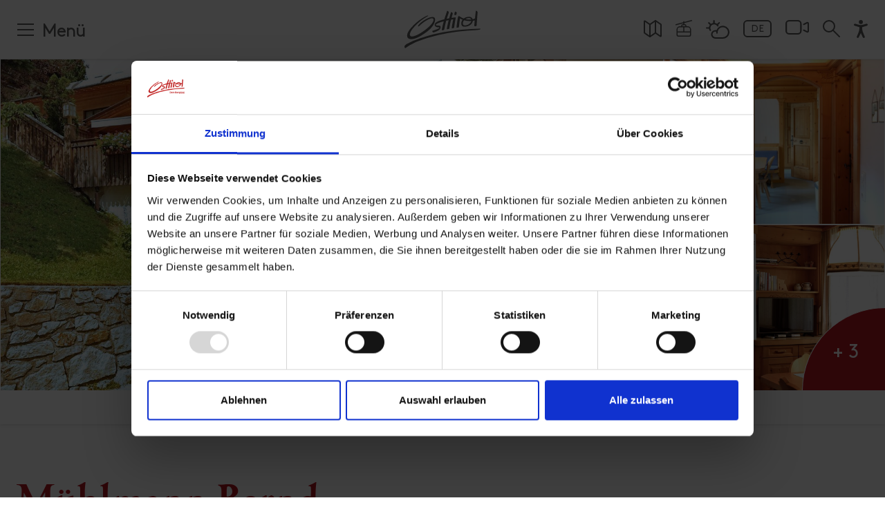

--- FILE ---
content_type: text/html; charset=utf-8
request_url: https://www.osttirol.com/urlaub-buchen/urlaub-jetzt-buchen/detail/unterkunft/muehlmann-bernd-ausservillgraten/
body_size: 35510
content:
<!DOCTYPE html>
<html lang="de" class="no-js">
<head>

<meta charset="utf-8">
<!-- 
	This website is powered by TYPO3 - inspiring people to share!
	TYPO3 is a free open source Content Management Framework initially created by Kasper Skaarhoj and licensed under GNU/GPL.
	TYPO3 is copyright 1998-2026 of Kasper Skaarhoj. Extensions are copyright of their respective owners.
	Information and contribution at https://typo3.org/
-->



<title>Mühlmann Bernd in Außervillgraten » online buchen | Osttirol Tourismus | Osttirol Tourismus</title>
<meta name="generator" content="TYPO3 CMS">
<meta name="referrer" content="origin">
<meta name="viewport" content="initial-scale=1.0, maximum-scale=5.0, user-scalable=1">
<meta name="robots" content="INDEX,FOLLOW">
<meta name="description" content="Urlaub in Au&amp;szlig;ervillgraten ➜ M&amp;uuml;hlmann Bernd. Zimmer ✓ Bewertungen ✓ Anreise ✓ &amp;amp; mehr. Jetzt Urlaub online buchen &amp;amp; Osttirol genie&amp;szlig;en">
<meta property="og:title" content="Mühlmann Bernd in Außervillgraten » online buchen | Osttirol Tourismus">
<meta property="og:description" content="Urlaub in Au&amp;szlig;ervillgraten ➜ M&amp;uuml;hlmann Bernd. Zimmer ✓ Bewertungen ✓ Anreise ✓ &amp;amp; mehr. Jetzt Urlaub online buchen &amp;amp; Osttirol genie&amp;szlig;en">
<meta property="og:url" content="https://www.osttirol.com/urlaub-buchen/urlaub-jetzt-buchen/detail/unterkunft/muehlmann-bernd-ausservillgraten/">
<meta property="og:type" content="website">
<meta property="og:image" content="https://www.osttirol.com/typo3temp/assets/_processed_/8/3/csm_Aussenansi_e31013afab76e5c535f2976a0f1fcd4d_fd680ddb4a.jpg">
<meta name="twitter:card" content="summary">


<link rel="stylesheet" href="/typo3temp/assets/compressed/merged-a62db962268d0fd27f8217d70b3bafcc.css?1769186828" media="all">




<script src="https://cdn.jsdelivr.net/gh/philfung/add-to-homescreen@3.5/dist/add-to-homescreen.min.js" type="f9a879670a5e58d4c58257ce-text/javascript"></script>

<script type="f9a879670a5e58d4c58257ce-text/javascript">
/*<![CDATA[*/
/*EmoAjax*/

try { if (undefined == typeof EmoAjax.config) EmoAjax.config = {};  } catch (e) { EmoAjax = {}; EmoAjax.config = {};  };
EmoAjax.config.requestURI = "https://www.osttirol.com/index.php?id=146&L=&no_cache=1";
EmoAjax.config.defaultMode = "asynchronous";
EmoAjax.config.defaultMethod = "POST";


/*EmoAjaxa6b438a5fa09cc6a58511ceedbfc9247*/
EmoAjax_ajaxLoadRoomsServiceProvider = function(data,cb_function,template) { return BookingEmo_ajaxCall( { plugin: 'tx_webxbookingemo_main',  action: 'ajaxLoadRoomsServiceProvider' }, {'data': data, 'cb_function': cb_function, 'template': template, 'tt': 736})};


/*EmoAjax17df58a8e4946198ce72429805cabadf*/
EmoAjax_ajaxAvcalender = function(data) { return BookingEmo_ajaxCall( { plugin: 'tx_webxbookingemo_main',  action: 'ajaxAvcalender' }, {'data': data, 'tt': 736})};


/*EmoAjax35cd70997a6c3c98f1f69f02ba09ebf0*/
EmoAjax_ajaxEnquiry = function(data) { return BookingEmo_ajaxCall( { plugin: 'tx_webxbookingemo_main',  action: 'ajaxEnquiry' }, {'data': data, 'tt': 736})};


/*]]>*/
</script>


      <script id="Cookiebot" src="https://consent.cookiebot.com/uc.js" data-cbid="2f32d6e3-fed4-402d-bfdd-47be7e14a2b6" data-blockingmode="auto" type="f9a879670a5e58d4c58257ce-text/javascript" data-noindex="true"></script>
      <script src="/fileadmin/templates/js/vendor/jquery.min.js" data-cookieconsent="ignore" type="f9a879670a5e58d4c58257ce-text/javascript"></script>

	    <link rel="preload" href="/fileadmin/templates/fonts/cambridge-serial-bold/new/Cambridge-Serial-Bold.woff2" as="font" crossorigin="anonymous" />
	    <link rel="preload" href="/fileadmin/templates/fonts/fontawesome-pro/fa-solid-900.woff2" as="font" crossorigin="anonymous" />
	    <link rel="preload" href="/fileadmin/templates/fonts/fontawesome-pro/fa-regular-400.woff2" as="font" crossorigin="anonymous" />
	    <link rel="preload" href="/fileadmin/templates/fonts/fontawesome-pro/fa-brands-400.woff2" as="font" crossorigin="anonymous" />
	    <link rel="preload" href="/fileadmin/templates/fonts/fontawesome-pro/fa-light-300.woff2" as="font" crossorigin="anonymous" />

	    <link rel="preconnect" href="https://cdn.pushpanda.io" crossorigin="anonymous">
	    <link rel="preconnect" href="https://cdnjs.cloudflare.com" crossorigin="anonymous">
		<link rel="preconnect" href="https://googleads.g.doubleclick.net" crossorigin="anonymous">
		<link rel="preconnect" href="https://www.google-analytics.com" crossorigin="anonymous">
		<link rel="preconnect" href="https://cdnjs.cloudflare.com" crossorigin="anonymous">
		<link rel="preconnect" href="https://connect.facebook.net" crossorigin="anonymous">

        <link rel="apple-touch-icon" sizes="180x180" href="/fileadmin/templates/images/icon-osttirol-pwa.png">

    <link rel="shortcut icon" href="/favicon.ico">

    <link rel="apple-touch-icon" sizes="180x180" href="/apple-touch-icon.png">
    <link rel="icon" type="image/png" sizes="32x32" href="/favicon-32x32.png">
    <link rel="icon" type="image/png" sizes="16x16" href="/favicon-16x16.png">
    <link rel="manifest" href="/manifest.json">
    <link rel="mask-icon" href="/safari-pinned-tab.svg" color="#b51621">
    <meta name="msapplication-TileColor" content="#ffffff">

    <meta name="p:domain_verify" content="97eebb5f43f4e70ed5104dc02018f929"/>

    <meta name="cf-2fa-verify" content="120KGZpiHlrR">

      <!--[if lt IE 9]>
        <script src="https://oss.maxcdn.com/libs/html5shiv/3.7.0/html5shiv.js"></script>
        <script src="https://oss.maxcdn.com/libs/respond.js/1.4.2/respond.min.js"></script>
      <![endif]-->

        <!-- Matomo -->
            <script type="f9a879670a5e58d4c58257ce-text/javascript">
              var _paq = window._paq = window._paq || [];
              /* tracker methods like "setCustomDimension" should be called before "trackPageView" */

              _paq.push(['disableCookies']);
              _paq.push(['trackPageView']);
              _paq.push(['enableLinkTracking']);
              (function() {
                var u="https://matomo.osttirol.com/";
                _paq.push(['setTrackerUrl', u+'matomo.php']);
                _paq.push(['setSiteId', '1']);
                var d=document, g=d.createElement('script'), s=d.getElementsByTagName('script')[0];
                g.async=true; g.src=u+'matomo.js'; s.parentNode.insertBefore(g,s);
              })();
            </script>
            <!-- End Matomo Code -->

<style>:root { --osttirol-bookingformlayout:1; }</style>
     <!-- Global site tag (gtag.js) - Google Analytics -->
    <script async src="https://www.googletagmanager.com/gtag/js?id=AW-811386383" type="f9a879670a5e58d4c58257ce-text/javascript"></script>

    <!-- 07.06.2023 -->
    <script data-cookieconsent="ignore" type="f9a879670a5e58d4c58257ce-text/javascript">
        (()=>{window.gtm_id="GTM-M4JK3QT";var t=document.createElement("script");t.src="https://cdn.tms.osttirol.com/bundle.js";t.async=!0;document.head.appendChild(t);})();
    </script>
    <!-- Global site tag (gtag.js) - Google Ads -->
<script async src="https://www.googletagmanager.com/gtag/js?id=AW-10887627412" type="f9a879670a5e58d4c58257ce-text/javascript"></script>
<script type="f9a879670a5e58d4c58257ce-text/javascript">
  window.dataLayer = window.dataLayer || [];
  function gtag(){dataLayer.push(arguments);}
  gtag('js', new Date());

  gtag('config', 'AW-10887627412');
</script>
           <!-- Adform Tracking Code BEGIN -->
            <script type="text/plain" data-cookieconsent="marketing">
                window._adftrack = Array.isArray(window._adftrack) ? window._adftrack : (window._adftrack ? [window._adftrack] : []);
                window._adftrack.push({
                    pm: 1753498,
                    divider: encodeURIComponent('|'),
                    pagename: encodeURIComponent('osttirol.com')
                });
                (function () { var s = document.createElement('script'); s.type = 'text/javascript'; s.async = true; s.src = 'https://track.adform.net/serving/scripts/trackpoint/async/'; var x = document.getElementsByTagName('script')[0]; x.parentNode.insertBefore(s, x); })();
            
            </script>
            <!-- Adform Tracking Code END --><link rel="apple-touch-icon" href="/fileadmin/templates/images/icon-osttirol-pwa.png"><meta property="og:url" content="https://www.osttirol.com/urlaub-buchen/urlaub-jetzt-buchen/detail/" /><meta property="og:type" content="website" />
<link rel="canonical" href="https://www.osttirol.com/urlaub-buchen/urlaub-jetzt-buchen/detail/unterkunft/muehlmann-bernd-ausservillgraten/"/>

<link rel="alternate" hreflang="de" href="https://www.osttirol.com/urlaub-buchen/urlaub-jetzt-buchen/detail/unterkunft/muehlmann-bernd-ausservillgraten/"/>
<link rel="alternate" hreflang="en" href="https://www.osttirol.com/en/book-a-vacation/booking/detail/unterkunft/muehlmann-bernd-ausservillgraten/"/>
<link rel="alternate" hreflang="it" href="https://www.osttirol.com/it/prenota-vacanza/prenota-alloggio/detail/unterkunft/muehlmann-bernd-ausservillgraten/"/>
<link rel="alternate" hreflang="x-default" href="https://www.osttirol.com/urlaub-buchen/urlaub-jetzt-buchen/detail/unterkunft/muehlmann-bernd-ausservillgraten/"/>
</head>
<body>
<div id="outdated"></div><div class="wrapAll page-default page-detail"><div class="top-navi animated fixed fixedHeader"><div class="top-navi-inner d-flex mx-auto justify-content-between animated"><div class="shoppingtop shoppingcart" style="display: none;"><div class="openShoppingcard shoppingcart-inner"><div class="shoppingcart-content shoppingicon-icon shoppingcart-icon-wrap"><span class="shoppingnr shoppingcart-nr" style="display: block;"></span><svg class="shoppingtopIcon shoppingcart-icon" style="display: block;" xmlns="http://www.w3.org/2000/svg" xmlns:xlink="http://www.w3.org/1999/xlink" version="1.1" x="0px" y="0px" viewBox="0 0 483.1 483.1"  xml:space="preserve" width="512px" height="512px"><g><g><path d="M434.55,418.7l-27.8-313.3c-0.5-6.2-5.7-10.9-12-10.9h-58.6c-0.1-52.1-42.5-94.5-94.6-94.5s-94.5,42.4-94.6,94.5h-58.6 c-6.2,0-11.4,4.7-12,10.9l-27.8,313.3c0,0.4,0,0.7,0,1.1c0,34.9,32.1,63.3,71.5,63.3h243c39.4,0,71.5-28.4,71.5-63.3 C434.55,419.4,434.55,419.1,434.55,418.7z M241.55,24c38.9,0,70.5,31.6,70.6,70.5h-141.2C171.05,55.6,202.65,24,241.55,24z M363.05,459h-243c-26,0-47.2-17.3-47.5-38.8l26.8-301.7h47.6v42.1c0,6.6,5.4,12,12,12s12-5.4,12-12v-42.1h141.2v42.1 c0,6.6,5.4,12,12,12s12-5.4,12-12v-42.1h47.6l26.8,301.8C410.25,441.7,389.05,459,363.05,459z" data-original="#000000" class="active-path" data-old_color="#000000" fill="#FFFFFF"/></g></g></svg></div></div><div id="shoppingCard" class="toggleContent shoppingcart-container" style="display: none;"></div></div><div class="search-mobile order-1 d-lg-none"><a href="/service/suche/"><svg xmlns="http://www.w3.org/2000/svg" width="20" height="20" viewBox="0 0 20 20"><g transform="translate(0.5 0.5)"><circle data-name="Ellipse 34" cx="6.261" cy="6.261" r="6.261" transform="translate(0.5 0.5)" stroke-width="2" stroke="#fff" stroke-linecap="round" stroke-linejoin="round" fill="none"/><path data-name="Pfad 2001" d="M14.156,14.156l7.313,7.313" transform="translate(-2.969 -2.969)" fill="none" stroke="#fff" stroke-linecap="round" stroke-linejoin="round" stroke-width="2"/></g></svg></a></div><div class="mainNavi-trigger order-3 order-lg-1 animated d-lg-flex"><span id="hamburger"><span></span></span><div class="mainNavi-trigger-title d-none d-lg-inline-block">Menü</div></div><div id="logo" class="order-2"><a href="/" title="Osttirol"><svg class="animated" version="1.1" xmlns="http://www.w3.org/2000/svg" xmlns:xlink="http://www.w3.org/1999/xlink" x="0px" y="0px" width="99.998px" height="49.222px" viewBox="0 25.388 99.998 49.222" enable-background="new 0 25.388 99.998 49.222" xml:space="preserve"><g><g><path class="logo-sub-text" fill="#FFFFFF" d="M63.278,59.362c-0.33-0.306-0.771-0.466-1.223-0.442h-1.672v4.636h1.672c0.451,0.021,0.893-0.138,1.223-0.443c0.521-0.521,0.471-1.197,0.471-1.896C63.749,60.521,63.801,59.883,63.278,59.362z M62.647,62.462c-0.164,0.202-0.416,0.313-0.676,0.295H61.28v-3.029h0.685c0.259-0.02,0.511,0.089,0.677,0.287c0.17,0.208,0.196,0.501,0.196,1.202C62.838,61.92,62.817,62.252,62.647,62.462z" /><path class="logo-sub-text" fill="#FFFFFF" d="M65.789,60.125c-0.88,0-1.478,0.623-1.478,1.731c0,1.373,0.768,1.736,1.568,1.736c0.488,0.027,0.961-0.17,1.287-0.533l-0.514-0.501c-0.191,0.221-0.478,0.34-0.768,0.319c-0.388,0.026-0.722-0.266-0.748-0.65c-0.002-0.032-0.002-0.064,0-0.098h2.12v-0.373C67.261,60.814,66.731,60.125,65.789,60.125z M65.146,61.543c0-0.126,0.026-0.25,0.078-0.364c0.153-0.313,0.532-0.44,0.846-0.285c0.125,0.061,0.226,0.161,0.287,0.285c0.049,0.114,0.076,0.238,0.078,0.364H65.146z" /><rect class="logo-sub-text" x="67.919" y="60.164" fill="#FFFFFF" width="0.848" height="3.392" /><rect class="logo-sub-text" x="67.905" y="58.893" fill="#FFFFFF" width="0.865" height="0.688" /><path class="logo-sub-text" fill="#FFFFFF" d="M71.252,60.125c-0.317-0.004-0.624,0.123-0.847,0.352v-0.313H69.58v3.392h0.854V61.5c0-0.462,0.299-0.617,0.562-0.617c0.262,0,0.562,0.155,0.562,0.617v2.056h0.846v-2.168c0.027-0.355-0.098-0.705-0.344-0.964C71.842,60.219,71.551,60.111,71.252,60.125z" /><path class="logo-sub-text" fill="#FFFFFF" d="M77.498,61.178c0.354-0.187,0.576-0.556,0.573-0.956c0-0.794-0.528-1.309-1.434-1.309h-1.867v4.635h1.94c0.826,0,1.418-0.469,1.418-1.334C78.151,61.772,77.901,61.361,77.498,61.178z M75.683,59.727h0.885c0.385,0,0.6,0.215,0.6,0.533c0,0.319-0.215,0.534-0.6,0.534h-0.885V59.727z M76.625,62.757h-0.942v-1.14h0.942c0.313-0.025,0.591,0.209,0.617,0.523c0.024,0.313-0.209,0.591-0.524,0.615C76.688,62.76,76.655,62.76,76.625,62.757z" /><path class="logo-sub-text" fill="#FFFFFF" d="M80.176,60.125c-0.881,0-1.479,0.623-1.479,1.731c0,1.373,0.769,1.736,1.57,1.736c0.487,0.027,0.961-0.17,1.287-0.533l-0.514-0.501c-0.191,0.221-0.477,0.34-0.77,0.319c-0.385,0.026-0.721-0.266-0.746-0.65c-0.002-0.032-0.002-0.064,0-0.098h2.119v-0.373C81.646,60.814,81.119,60.125,80.176,60.125z M79.53,61.543c0-0.126,0.027-0.25,0.078-0.364c0.154-0.313,0.533-0.44,0.847-0.285c0.125,0.061,0.226,0.161,0.286,0.285c0.05,0.114,0.076,0.238,0.078,0.364H79.53z" /><path class="logo-sub-text" fill="#FFFFFF" d="M83.142,60.488v-0.324h-0.826v3.392h0.846V61.51c-0.033-0.308,0.188-0.585,0.496-0.618c0.015-0.001,0.029-0.003,0.045-0.003c0.172-0.007,0.339,0.066,0.449,0.198l0.638-0.643c-0.206-0.219-0.499-0.336-0.8-0.318C83.668,60.123,83.358,60.254,83.142,60.488z" /><path class="logo-sub-text" fill="#FFFFFF" d="M86.776,60.483c-0.2-0.245-0.508-0.379-0.824-0.358c-0.301-0.012-0.594,0.097-0.814,0.299c-0.318,0.318-0.344,0.747-0.344,1.342s0.023,1.027,0.344,1.347c0.219,0.203,0.51,0.312,0.809,0.301c0.307,0.021,0.604-0.106,0.807-0.34v0.346c0.035,0.354-0.223,0.666-0.574,0.701c-0.037,0.004-0.072,0.004-0.109,0.002c-0.248,0.014-0.489-0.082-0.664-0.26l-0.525,0.534c0.352,0.338,0.71,0.441,1.229,0.441c0.912,0,1.494-0.592,1.494-1.405v-3.269h-0.819L86.776,60.483z M86.192,62.65c-0.502,0-0.561-0.438-0.561-0.886c0-0.448,0.053-0.879,0.561-0.879c0.509,0,0.562,0.431,0.562,0.879C86.754,62.212,86.688,62.65,86.192,62.65z" /><path class="logo-sub-text" fill="#FFFFFF" d="M88.498,59.258v1.003h-0.356v0.646h0.356v1.682c-0.028,0.508,0.358,0.941,0.864,0.971c0.039,0.003,0.08,0.003,0.119,0h0.461v-0.717h-0.305c-0.201,0-0.293-0.109-0.293-0.306v-1.628h0.598v-0.645h-0.598V59.26L88.498,59.258z" /><rect class="logo-sub-text" x="90.567" y="58.893" fill="#FFFFFF" width="0.865" height="0.688" /><rect class="logo-sub-text" x="90.582" y="60.164" fill="#FFFFFF" width="0.847" height="3.392" /><path class="logo-sub-text" fill="#FFFFFF" d="M92.242,60.164v3.392h0.847V61.51c-0.043-0.307,0.171-0.59,0.479-0.633c0.197-0.027,0.395,0.053,0.519,0.208l0.64-0.643c-0.207-0.219-0.5-0.336-0.803-0.318c-0.324-0.002-0.633,0.133-0.852,0.373v-0.325L92.242,60.164z" /><path class="logo-sub-text" fill="#FFFFFF" d="M97.22,63.178c0.305-0.32,0.385-0.703,0.385-1.321s-0.08-0.996-0.385-1.309c-0.279-0.28-0.662-0.434-1.058-0.417c-0.394-0.016-0.772,0.137-1.048,0.417c-0.305,0.319-0.374,0.702-0.374,1.309c0,0.605,0.079,1.001,0.374,1.321c0.273,0.279,0.654,0.432,1.048,0.415C96.558,63.609,96.94,63.459,97.22,63.178z M95.578,61.856c0-0.354,0.019-0.646,0.187-0.82c0.104-0.103,0.246-0.157,0.391-0.148c0.148-0.009,0.293,0.046,0.398,0.148c0.176,0.176,0.188,0.468,0.188,0.82c0,0.352-0.021,0.648-0.188,0.825c-0.105,0.104-0.25,0.156-0.398,0.149c-0.145,0.006-0.286-0.049-0.391-0.149C95.597,62.506,95.578,62.207,95.578,61.856L95.578,61.856z" /><path class="logo-sub-text" fill="#FFFFFF" d="M98.248,58.92v3.665c-0.028,0.508,0.358,0.942,0.866,0.973c0.041,0.002,0.082,0.001,0.123-0.002h0.482v-0.717h-0.326c-0.213,0-0.299-0.104-0.299-0.306V58.92H98.248z" /><rect class="logo-sub-text" x="87.944" y="64.269" fill="#FFFFFF" width="11.849" height="0.333" /><path fill="#FFFFFF" d="M98.551,49.057c-12.69,0.136-33.93,1.867-48.424,4.856C17.026,60.725,4.215,68.795,1.958,70.016c-2.257,1.22-1.943,3.342-1.943,3.342c0,0.055,0.011,0.104,0.017,0.152c0.043,0.188,0.321,1.225,1.121,1.087c0.446-0.108,1.005-0.497,1.549-0.91l0,0c2.95-2.157,6.101-4.024,9.411-5.575c3.707-1.7,9.155-3.924,16.482-6.23c1.551-0.485,3.19-0.979,4.919-1.477c5.123-1.461,10.995-2.914,17.648-4.248c14.562-3.223,33.069-4.51,40.308-4.98l0,0c1.84-0.121,3.118-0.188,3.663-0.221c2.979-0.188,3.818-0.679,4.542-1.176C100.397,49.283,99.858,49.057,98.551,49.057z" /><path fill="#FFFFFF" d="M9.187,62.869c2.941-0.063,7.075-1.297,12.871-4.699c4.183-2.644,6.993-4.588,9.155-6.399l0,0c7.129-5.822,8.534-11.518,8.534-11.518l0,0c0.762-2.486,0.764-4.889-0.561-5.867c-1.932-1.435-6.15-0.613-11.979,2.753c-5.639,3.26-8.408,6.601-8.998,7.638c0,0.011-0.561,0.994-0.144,1.267c0.213,0.102,0.688,0.118,1.614-0.731c1.377-1.26,7.557-7.265,14.879-9.665c0,0,1.964-0.674,2.959,0.176c0.996,0.85,1.024,3.251-1.171,6.181c-2.195,2.93-8.495,9.343-17.838,14.41c-1.304,0.702-2.65,1.324-4.03,1.861c-4.37,1.601-6.264,1.184-6.969,0.104c0,0-2.724-3.201,6.214-12.654l0,0c3.408-3.737,7.314-6.839,10.276-8.951c0.03-0.021,3.439-2.279,5.752-3.645l0.208-0.105l0,0c1.394-0.747,1.351-0.992,1.187-1.175c-0.213-0.214-0.732-0.084-1.106,0.049c-2.104,0.83-11.221,4.869-21.198,15.95c-3.953,4.546-5.027,7.681-5.291,9.361C3.285,59.721,3.961,62.925,9.187,62.869z" /><path fill="#FFFFFF" d="M40.036,45.313c0.174,0.344,0.875,1.39,3.07,1.809c0.48,0.086,0.934,0.138,1.308,0.172l0,0l0.275,0.022c0.308,0.032,0.79,0.103,1.024,0.248c0.036,0.026,0.069,0.057,0.099,0.09c0.007,0.008,0.013,0.016,0.019,0.024c0.136,0.187,0.089,0.469-0.48,0.882c-1.059,0.725-3.432,1.67-8.05,3.22c-0.009,0-0.957,0.186-0.705,0.934c0.052,0.18,0.123,0.353,0.211,0.517l0.013,0.019l0,0l0.049,0.082c0.168,0.257,0.747,0.964,1.682,0.702c0.73-0.205,4.078-1.39,6.447-2.898l0.05-0.033l0.262-0.172c0.54-0.364,1.013-0.817,1.399-1.342l0,0c0.011-0.015,0.021-0.031,0.034-0.047c0.62-0.934,0.714-2.067,0.727-2.453c0-0.041,0-0.082,0-0.122l0,0c0-0.12,0-0.232-0.017-0.338c0-0.072-0.015-0.144-0.026-0.209v-0.027c-0.206-1.078-1.216-1.17-1.226-1.2c-0.129-0.023-0.259-0.041-0.39-0.05c-1.146-0.081-3-0.093-4.049-0.359c-1.173-0.458-0.127-1.461-0.104-1.483c0.415-0.356,1.091-0.803,2.201-1.336l0,0l0.086-0.041c0.448-0.209,2.729-1.22,7.576-2.509c0.055-0.015,0.112,0.019,0.127,0.074c0.006,0.018,0.006,0.036,0.002,0.054c-0.9,3.2-1.757,6.606-2.34,9.749c-0.035,0.206-0.153,0.912-0.177,1.309c0,0.057,0,0.113,0,0.17c0,0.276,0.224,0.502,0.5,0.502c0.008,0,0.016,0,0.023-0.001c0.224-0.014,0.51-0.057,0.875-0.116c1.433-0.229,1.746-0.635,1.82-1.195c0.619-3.818,1.436-7.603,2.449-11.337l2.575-0.59L58,37.895c0.06-0.016,0.119,0.021,0.134,0.081c0.006,0.019,0.004,0.038-0.001,0.056c-0.843,3.23-1.682,6.746-2.204,9.809c-0.035,0.229-0.188,1.166-0.188,1.477c-0.002,0.032-0.002,0.063,0,0.097c0.015,0.288,0.285,0.415,0.57,0.4c0.226-0.014,0.512-0.057,0.873-0.116c1.523-0.245,1.782-0.688,1.834-1.308c0.449-2.778,0.91-5.262,1.354-7.442l0.871-3.438c0.037-0.148,0.154-0.265,0.305-0.301l0.332-0.077c0.67-0.122,1.359-0.244,2.074-0.374c0.072-0.013,0.143,0.037,0.154,0.11c0.002,0.016,0.002,0.031,0,0.047c-0.209,0.975-1.168,5.52-1.746,9.562c0,0.048-0.174,1.332-0.188,1.681c0,0.036,0,0.069,0,0.097c0.026,0.286,0.302,0.42,0.587,0.396c0.225-0.021,0.508-0.075,0.868-0.146c1.375-0.272,1.703-0.671,1.771-1.205l0,0c0,0,0-0.015,0-0.021c0-0.013,0-0.026,0-0.039c0.713-6.423,2.045-12.492,2.045-12.492c0.156-0.729-1.075-0.483-1.075-0.483l-0.954,0.14c-1.121,0.142-2.254,0.308-3.363,0.489c-0.057,0.008-0.107-0.031-0.115-0.089c-0.002-0.012-0.002-0.024,0.002-0.036l0.713-2.813l0.584-1.891c0,0,0.529-1.229-0.323-1.986c-0.748-0.661-1.455-1.295-1.792-0.323c-0.021,0.061-0.053,0.153-0.092,0.273l-0.096,0.31l0,0c-0.131,0.431-0.322,1.046-0.561,1.797v0.02c-0.418,1.364-0.961,3.176-1.494,5.136c-0.029,0.107-0.117,0.188-0.227,0.209c-1.051,0.194-2.043,0.398-2.978,0.596c-0.053,0.011-0.104-0.024-0.112-0.077c-0.004-0.017-0.002-0.032,0.004-0.049l2.465-7.498c0,0,0.543-1.21-0.301-1.99c-0.732-0.673-1.435-1.319-1.785-0.353c-0.021,0.059-0.055,0.151-0.096,0.271l-2.303,6.822c-0.338,1.06-0.691,2.205-1.052,3.404c-0.035,0.115-0.13,0.202-0.244,0.23l-0.296,0.07l-0.448,0.102c-0.508,0.118-1.271,0.303-2.158,0.538l-0.211,0.058l0,0c-7.113,1.978-8.701,4.222-8.856,4.467c-0.333,0.515-0.522,1.107-0.547,1.72C39.727,44.326,39.83,44.838,40.036,45.313z" /><path fill="#FFFFFF" d="M65.703,30.996L65.703,30.996c0.062,0.052,0.293,0.188,1.086,0.145c0.291-0.021,0.62-0.051,0.881-0.092h0.058h0.028l0,0c0.253-0.045,0.445-0.251,0.472-0.506c0.09-0.465,0.364-1.456,0.41-1.637c0.021-0.082,0.038-0.165,0.059-0.254c0.188-0.858-0.268-1.186-0.881-1.682c-0.613-0.497-0.992-0.374-1.309,0.017c-0.867,1.121-0.936,3.617-0.936,3.617c-0.016,0.143,0.029,0.285,0.121,0.394L65.703,30.996z" /><path fill="#FFFFFF" d="M68.627,45.471L68.627,45.471c-0.037,0.322-0.062,0.586-0.078,0.813c-0.036,0.404-0.077,0.899-0.077,1.095c-0.002,0.032-0.002,0.064,0,0.098c0.045,0.245,0.276,0.409,0.523,0.374c0.158-0.016,1.829-0.177,2.324-0.538c0.269-0.188,0.316-0.405,0.346-0.703l0,0c0.001-0.007,0.001-0.016,0-0.022c0.001-0.013,0.001-0.025,0-0.039c0.352-4.331,0.936-8.258,1.309-10.586c0.043-0.329,0.24-0.293,0.356-0.24c0.562,0.369,1.147,0.7,1.756,0.988l0,0c0.351,0.17,0.748,0.354,1.192,0.54c0.051,0.02,0.074,0.073,0.058,0.123c-0.003,0.008-0.007,0.016-0.012,0.021c-0.539,0.764-2.804,4.297-0.935,7.559c0.627,0.916,1.512,1.332,2.682,1.472c0.066,0,6.242,0.688,10.246-3.952c0.83-1.018,1.345-2.256,1.479-3.562c0.014-0.098,0.09-0.174,0.188-0.187c0.886-0.147,1.646-0.323,2.259-0.489c0.059-0.017,0.12,0.019,0.136,0.077c0.004,0.015,0.005,0.028,0.003,0.044c-0.313,2.969-0.562,6.285-0.562,6.702c0.029,0.821,0.611,0.934,2.398,0.646l0.1-0.019c0.283-0.058,0.494-0.293,0.519-0.581l0.619-8.755c0.222-3.363,0.517-6.727,0.592-7.59c0.111-1.275-0.03-1.825-0.274-2.181l0,0l-0.019-0.03l0,0c-0.208-0.259-0.444-0.492-0.707-0.696c-0.104-0.092-0.214-0.177-0.327-0.254l0.006-0.021l0,0c-0.121-0.108-0.274-0.174-0.437-0.187c-0.054-0.007-0.104,0.005-0.151,0.029c-0.023,0.013-0.047,0.029-0.064,0.048l0,0c-0.152,0.188-0.249,0.414-0.283,0.652c0,0,0,0,0,0.011c0,0.012,0,0.014,0,0.02c-0.012,0.063-0.018,0.104-0.018,0.104l-0.08,0.546c0,0.012-0.502,4.358-0.979,8.71c-0.011,0.094-0.069,0.174-0.155,0.212c-0.55,0.235-1.111,0.443-1.683,0.621c-0.351,0.097-0.747,0.188-1.187,0.286c-0.066,0.014-0.133-0.024-0.155-0.09c-0.146-0.471-0.373-0.913-0.668-1.308c-0.308-0.362-0.662-0.682-1.056-0.947c-0.988-0.617-2.149-0.783-3.039-0.8h-0.09c-3.222,0.062-5.438,1.246-6.744,2.285c-0.73-0.261-1.445-0.564-2.139-0.912c-0.63-0.302-1.242-0.635-1.839-1c-0.64-0.374-1.168-0.713-1.517-0.935l0,0c-0.598-0.418-0.834-0.458-0.834-0.458l0,0c-0.414-0.081-0.907,0.133-1.227,1.438l0,0v0.03c-0.029,0.127-0.057,0.266-0.084,0.417c-0.168,0.862-0.551,2.902-0.904,5.418l0,0C69.071,41.792,68.812,43.887,68.627,45.471z M80.388,36.453c0.016-0.022,0.038-0.043,0.063-0.058c0.088-0.055,0.174-0.11,0.268-0.165c1.268-0.747,4.934-2.221,6.727,0.131c0,0.013,0.018,0.028,0.025,0.039l0,0c0,0,0.174,0.239,0.285,0.428c0.025,0.031,0.023,0.079-0.008,0.105c-0.012,0.01-0.025,0.016-0.039,0.018c-2.116,0.246-4.257,0.178-6.354-0.2c-0.318-0.064-0.631-0.139-0.935-0.215c-0.028-0.008-0.048-0.039-0.041-0.068C80.381,36.463,80.383,36.458,80.388,36.453z M78.313,38.125c0.059-0.063,0.146-0.088,0.229-0.063c0.222,0.066,0.449,0.133,0.685,0.195c2.832,0.713,5.762,0.965,8.676,0.747c0.056-0.004,0.104,0.037,0.109,0.094c0,0.012-0.002,0.023-0.005,0.035c-0.729,2.213-3.108,4.31-5.479,5.104c-2.508,0.811-3.934,0.604-4.745,0.093h-0.013c-0.365-0.193-0.655-0.501-0.83-0.876l0,0c-0.131-0.291-0.205-0.604-0.219-0.923c-0.002-0.059-0.002-0.118,0-0.177l0,0v-0.02C76.646,41.313,76.853,39.731,78.313,38.125z" /></g></g></svg></a></div><div class="top-icons order-lg-3"><div class="top-icons-container d-flex flex-wrap justify-content-around justify-content-lg-end align-items-end align-items-lg-start"><div class="top-icon "><a href="https://maps.osttirol.com/v2/" title="Map"><svg class="svg-map" xmlns="http://www.w3.org/2000/svg" width="26" height="25.806" viewBox="0 0 26 25.806"><g transform="translate(-0.5 -0.581)"><path data-name="Pfad 2002" d="M9.833,25.246a.571.571,0,0,1-.665,0L1.739,19.941a.571.571,0,0,1-.239-.465V2.594a.571.571,0,0,1,.9-.465L9.5,7.2l7.667-5.477a.571.571,0,0,1,.665,0l7.429,5.305a.571.571,0,0,1,.239.465V24.373a.571.571,0,0,1-.9.465l-7.1-5.069Z" transform="translate(0 0)" fill="none" stroke="#fff" stroke-linecap="round" stroke-linejoin="round" stroke-width="2"/><path data-name="Pfad 2003" d="M8.5,6.5V24.655" transform="translate(1 0.698)" fill="none" stroke="#fff" stroke-linecap="round" stroke-linejoin="round" stroke-width="2"/><path data-name="Pfad 2004" d="M15.5,19.769V1.614" transform="translate(2 0)" fill="none" stroke="#fff" stroke-linecap="round" stroke-linejoin="round" stroke-width="2"/></g></svg></a></div><div class="top-icon "><a href="/service/schneebericht-und-schneekommunikation/" title="Lifte"><svg class="svg-lifts" xmlns="http://www.w3.org/2000/svg" width="24" height="24" viewBox="0 0 24 24"><g transform="translate(0 -0.013)"><g data-name="Gruppe 392"><path data-name="Pfad 2000" d="M4.25,24.013a2.754,2.754,0,0,1-2.75-2.75v-7.5a4.756,4.756,0,0,1,4.75-4.75h2v-.75a2.252,2.252,0,0,1,2.25-2.25h.75V4.739L.944,7.487A.75.75,0,1,1,.557,6.038L11.25,3.186V2.263a.75.75,0,0,1,1.5,0v.524L23.057.039a.747.747,0,0,1,.918.531.738.738,0,0,1-.076.568.746.746,0,0,1-.456.349L12.75,4.339V6.013h.75a2.252,2.252,0,0,1,2.25,2.25v.75h2a4.756,4.756,0,0,1,4.75,4.75v7.5a2.754,2.754,0,0,1-2.75,2.75ZM3,21.263a1.252,1.252,0,0,0,1.25,1.25h15.5A1.252,1.252,0,0,0,21,21.263v-3.25H3Zm18-4.75v-2.75a3.254,3.254,0,0,0-3.25-3.25h-5v6Zm-9.75,0v-6h-5A3.254,3.254,0,0,0,3,13.763v2.75Zm3-7.5v-.75a.75.75,0,0,0-.75-.75h-3a.75.75,0,0,0-.75.75v.75Z" fill="#fff"/></g></g></svg></a></div><div class="top-icon "><a href="/service/wetter/" title="Wetter"><svg  class="svg-weather" xmlns="http://www.w3.org/2000/svg" width="34.317" height="27.875" viewBox="0 0 34.317 27.875"><g transform="translate(0 -2.25)"><g data-name="Gruppe 6" transform="translate(0 2.25)"><path data-name="Pfad 39" d="M6.433,18.666a1.067,1.067,0,0,1-.9-.486,7.5,7.5,0,0,1-1.148-3.065H1.072a1.072,1.072,0,0,1,0-2.144H4.4c.021-.153.046-.3.076-.436A7.512,7.512,0,0,1,5.812,9.578L3.455,7.22A1.071,1.071,0,1,1,4.97,5.705l2.36,2.36c.132-.1.257-.189.383-.272A7.542,7.542,0,0,1,10.721,6.65V3.322a1.072,1.072,0,1,1,2.144,0V6.649c.174.023.336.05.493.083A7.529,7.529,0,0,1,16.28,8.041l2.336-2.336A1.071,1.071,0,1,1,20.131,7.22L17.8,9.55c.111.143.209.282.3.42.066.1.13.2.192.31a1.072,1.072,0,0,1-1.851,1.084c-.044-.074-.089-.149-.137-.222a5.319,5.319,0,0,0-3.388-2.314,5.486,5.486,0,0,0-1.111-.114,5.363,5.363,0,0,0-4.476,8.3,1.07,1.07,0,0,1-.9,1.657Z" transform="translate(0 -2.25)" fill="#fff"/><path data-name="Pfad 40" d="M11.683,27.548a6.426,6.426,0,1,1,0-12.852,6.314,6.314,0,0,1,1.562.194,9.649,9.649,0,1,1,9.169,12.657H11.683ZM22.43,25.4A7.5,7.5,0,1,0,15.041,16.5a.28.28,0,0,1-.007.031A7.2,7.2,0,0,0,14.9,17.9a7.723,7.723,0,0,0,.057.925,1.136,1.136,0,0,1,.01.146,1.072,1.072,0,0,1-2.136.134,10.014,10.014,0,0,1-.074-1.206c0-.3.017-.6.047-.9a4.171,4.171,0,0,0-1.119-.156,4.281,4.281,0,0,0-1.858,8.142,4.568,4.568,0,0,0,1.87.42H22.43Z" transform="translate(2.254 0.326)" fill="#fff"/></g></g></svg></a></div><div class="lang-navi top-icon d-flex flex-column"><ul class="nodots order-1 order-lg-2"><li class="active"><a href="/urlaub-buchen/urlaub-jetzt-buchen/detail/unterkunft/muehlmann-bernd-ausservillgraten/">DE</a></li><li tabindex="0"><a href="/en/book-a-vacation/booking/detail/unterkunft/muehlmann-bernd-ausservillgraten/">EN</a></li><li tabindex="0"><a href="/it/prenota-vacanza/prenota-alloggio/detail/unterkunft/muehlmann-bernd-ausservillgraten/">IT</a></li></ul><div class="lang-current order-2 order-lg-1 animated">DE</div></div><div class="top-icon "><a href="/service/webcam/" title="Webcam"><svg  class="svg-webcam" xmlns="http://www.w3.org/2000/svg" width="33.6" height="21" viewBox="0 0 33.6 21"><g transform="translate(0 -4.511)"><g data-name="Gruppe 7" transform="translate(0 4.511)"><path data-name="Pfad 41" d="M5.25,25.511A5.256,5.256,0,0,1,0,20.261V9.761a5.256,5.256,0,0,1,5.25-5.25h12.6a5.256,5.256,0,0,1,5.25,5.25v10.5a5.256,5.256,0,0,1-5.25,5.25Zm0-18.9A3.153,3.153,0,0,0,2.1,9.761v10.5a3.153,3.153,0,0,0,3.15,3.15h12.6A3.153,3.153,0,0,0,21,20.261V9.761a3.153,3.153,0,0,0-3.15-3.15H5.25Z" transform="translate(0 -4.511)" fill="#fff"/><path data-name="Pfad 42" d="M24.3,21.977a2.067,2.067,0,0,1-.937-.223l-4.782-2.39a1.05,1.05,0,0,1,.47-1.989,1.066,1.066,0,0,1,.468.109L24.3,19.876V8.574l-4.781,2.391a1.05,1.05,0,0,1-.939-1.877L23.361,6.7a2.1,2.1,0,0,1,.939-.223,2.1,2.1,0,0,1,2.1,2.1v11.3a2.112,2.112,0,0,1-.22.937,2.085,2.085,0,0,1-1.214,1.054A2.125,2.125,0,0,1,24.3,21.977Z" transform="translate(7.2 -3.725)" fill="#fff"/></g></g></svg></a></div><div class="top-icon d-none d-lg-block"><a href="/service/suche/" title="Suche"><svg  class="svg-search" xmlns="http://www.w3.org/2000/svg" width="25" height="25" viewBox="0 0 25 25"><g transform="translate(0.5 0.5)"><circle data-name="Ellipse 34" cx="8" cy="8" r="8" transform="translate(0.5 0.5)" stroke-width="2" stroke="#fff" stroke-linecap="round" stroke-linejoin="round" fill="none"/><path data-name="Pfad 2001" d="M14.156,14.156,23.5,23.5" fill="none" stroke="#fff" stroke-linecap="round" stroke-linejoin="round" stroke-width="2"/></g></svg></a></div><div class="top-icon top-icon-accessabilty" data-acsb-custom-trigger="true" tabindex="0" role="button"><svg fill="currentColor" width="20" xmlns="http://www.w3.org/2000/svg" xml:space="preserve" viewBox="0 0 100 131.3" style="display: inline-flex;"><path fill="#ffffff" xmlns="http://www.w3.org/2000/svg" d="M71.6 131.3c1 0 2.1-.3 3.1-.8 3.9-1.8 5.5-6.2 3.6-10.1 0 0-14.3-32.7-16.9-44.7-1-4.2-1.6-15.3-1.8-20.5 0-1.8 1-3.4 2.6-3.9l32-9.6c3.9-1 6.2-5.5 5.2-9.4-1-3.9-5.5-6.2-9.4-5.2 0 0-29.6 9.6-40.3 9.6-10.4 0-39.8-9.4-39.8-9.4-3.9-1-8.3.8-9.6 4.7-1.3 4.2 1 8.6 5.2 9.6l32 9.6c1.6.5 2.9 2.1 2.6 3.9-.3 5.2-.8 16.4-1.8 20.5-2.6 12-16.9 44.7-16.9 44.7-1.8 3.9 0 8.3 3.6 10.1 1 .5 2.1.8 3.1.8 2.9 0 5.7-1.6 6.8-4.4l15.3-31.2L64.8 127c1.3 2.7 3.9 4.3 6.8 4.3z"></path><circle xmlns="http://www.w3.org/2000/svg" cx="50.3" cy="14.6" r="14.6" fill="#ffffff" ></circle></svg></div></div></div></div></div><nav class="mainNavi-menu" role="navigation" aria-label="Main Navigation"><ul class="nodots level-first-menu animated"><li class="navi-item navi-dropdown navi-dropdown-first"><span class="navi-link-wrap"><a href="/entdecken-und-erleben/" class="navi-link navi-dropdown-toggle link-first-level" title="Entdecken und Erleben">Entdecken und Erleben<span class="navi-item-toggle toggle-first-level" style="color: white;"><i class="fal fa-chevron-right"></i></span></a></span><ul class="navi-dropdown-menu nodots animated"><li class="navi-item navi-item-headline navi-item-headline-top"><span class="navi-link-wrap"><i class="fal fa-chevron-left"></i><a href="/entdecken-und-erleben/">Entdecken und Erleben</a></span></li><li class="navi-item navi-item-headline navi-item-headline-overview"><span class="navi-link-wrap"><a href="/entdecken-und-erleben/"><span class="d-lg-none d-inline">Überblick</span><span class="d-lg-inline d-none">Alle anzeigen &nbsp;<i class="fal fa-chevron-right"></i></span></a></span></li><li class="navi-item"><span class="navi-link-wrap"><a href="/entdecken-und-erleben/fruehling/" class="navi-dropdown-item link-second-level" title="Frühling">Frühling</a></span></li><li class="navi-item navi-dropdown navi-dropdown-second"><span class="navi-link-wrap"><a href="/entdecken-und-erleben/sommer/" class="navi-link navi-dropdown-toggle link-second-level" title="Sommer">Sommer<span class="navi-item-toggle toggle-second-level" style="color: white;"><i class="fal fa-chevron-right"></i></span></a></span><ul class="navi-dropdown-menu3 nodots animated"><li class="navi-item navi-item-headline navi-item-headline-top"><span class="navi-link-wrap"><i class="fal fa-chevron-left"></i><a href="/entdecken-und-erleben/sommer/">Sommer</a></span></li><li class="navi-item navi-item-headline navi-item-headline-overview"><span class="navi-link-wrap"><a href="/entdecken-und-erleben/sommer/"><span class="d-lg-none d-inline">Überblick</span><span class="d-lg-inline d-none">Alle anzeigen &nbsp;<i class="fal fa-chevron-right"></i></span></a></span></li><li class="navi-item"><span class="navi-link-wrap"><a href="/entdecken-und-erleben/sommer/wandern/" class="navi-link link-third-level" title="Wandern">Wandern</a></span></li><li class="navi-item"><span class="navi-link-wrap"><a href="/entdecken-und-erleben/sommer/klettern/" class="navi-link link-third-level" title="Klettern">Klettern</a></span></li><li class="navi-item"><span class="navi-link-wrap"><a href="/entdecken-und-erleben/sommer/radurlaub/" class="navi-link link-third-level" title="Radsport">Radsport</a></span></li><li class="navi-item"><span class="navi-link-wrap"><a href="/entdecken-und-erleben/sommer/huetten/" class="navi-dropdown-item link-third-level" title="Hütten">Hütten</a></span></li><li class="navi-item"><span class="navi-link-wrap"><a href="/entdecken-und-erleben/sommer/bergbahnen/" class="navi-link link-third-level" title="Bergbahnen">Bergbahnen</a></span></li><li class="navi-item"><span class="navi-link-wrap"><a href="/entdecken-und-erleben/sommer/familienurlaub/" class="navi-link link-third-level" title="Familienurlaub">Familienurlaub</a></span></li><li class="navi-item"><span class="navi-link-wrap"><a href="/entdecken-und-erleben/sommer/wasser-und-outdoor/" class="navi-link link-third-level" title="Wasser und Outdoor">Wasser und Outdoor</a></span></li><li class="navi-item"><span class="navi-link-wrap"><a href="/entdecken-und-erleben/sommer/osttirol-card/" class="navi-dropdown-item link-third-level" title="Osttirol Card">Osttirol Card</a></span></li><li class="navi-item"><span class="navi-link-wrap"><a href="/entdecken-und-erleben/sommer/weitere-aktivitaeten/" class="navi-link link-third-level" title="Weitere Aktivitäten">Weitere Aktivitäten</a></span></li><li class="navi-item"><span class="navi-link-wrap"><a href="/entdecken-und-erleben/sommer/gut-zu-wissen/" class="navi-link link-third-level" title="Gut zu wissen">Gut zu wissen</a></span></li><li class="navi-item last-item-toggle last-item-toggle-levle2"><span class="navi-link-wrap">zurück zu&nbsp;Entdecken und Erleben</span></li></ul></li><li class="navi-item navi-dropdown navi-dropdown-second"><span class="navi-link-wrap"><a href="/entdecken-und-erleben/herbst/" class="navi-link navi-dropdown-toggle link-second-level" title="Herbst">Herbst<span class="navi-item-toggle toggle-second-level" style="color: white;"><i class="fal fa-chevron-right"></i></span></a></span><ul class="navi-dropdown-menu3 nodots animated"><li class="navi-item navi-item-headline navi-item-headline-top"><span class="navi-link-wrap"><i class="fal fa-chevron-left"></i><a href="/entdecken-und-erleben/herbst/">Herbst</a></span></li><li class="navi-item navi-item-headline navi-item-headline-overview"><span class="navi-link-wrap"><a href="/entdecken-und-erleben/herbst/"><span class="d-lg-none d-inline">Überblick</span><span class="d-lg-inline d-none">Alle anzeigen &nbsp;<i class="fal fa-chevron-right"></i></span></a></span></li><li class="navi-item"><span class="navi-link-wrap"><a href="/entdecken-und-erleben/herbst/wandern/" class="navi-dropdown-item link-third-level" title="Wandern">Wandern</a></span></li><li class="navi-item"><span class="navi-link-wrap"><a href="/entdecken-und-erleben/herbst/huetten/" class="navi-dropdown-item link-third-level" title="Hütten">Hütten</a></span></li><li class="navi-item last-item-toggle last-item-toggle-levle2"><span class="navi-link-wrap">zurück zu&nbsp;Entdecken und Erleben</span></li></ul></li><li class="navi-item navi-dropdown navi-dropdown-second"><span class="navi-link-wrap"><a href="/entdecken-und-erleben/winter/" class="navi-link navi-dropdown-toggle link-second-level" title="Winter">Winter<span class="navi-item-toggle toggle-second-level" style="color: white;"><i class="fal fa-chevron-right"></i></span></a></span><ul class="navi-dropdown-menu3 nodots animated"><li class="navi-item navi-item-headline navi-item-headline-top"><span class="navi-link-wrap"><i class="fal fa-chevron-left"></i><a href="/entdecken-und-erleben/winter/">Winter</a></span></li><li class="navi-item navi-item-headline navi-item-headline-overview"><span class="navi-link-wrap"><a href="/entdecken-und-erleben/winter/"><span class="d-lg-none d-inline">Überblick</span><span class="d-lg-inline d-none">Alle anzeigen &nbsp;<i class="fal fa-chevron-right"></i></span></a></span></li><li class="navi-item"><span class="navi-link-wrap"><a href="/entdecken-und-erleben/winter/skifahren/" class="navi-link link-third-level" title="Skifahren">Skifahren</a></span></li><li class="navi-item"><span class="navi-link-wrap"><a href="/entdecken-und-erleben/winter/langlaufen-und-biathlon/" class="navi-link link-third-level" title="Langlaufen und Biathlon">Langlaufen und Biathlon</a></span></li><li class="navi-item"><span class="navi-link-wrap"><a href="/entdecken-und-erleben/winter/skitour/" class="navi-link link-third-level" title="Skitour">Skitour</a></span></li><li class="navi-item"><span class="navi-link-wrap"><a href="/entdecken-und-erleben/winter/winterwandern/" class="navi-link link-third-level" title="Winterwandern">Winterwandern</a></span></li><li class="navi-item"><span class="navi-link-wrap"><a href="/entdecken-und-erleben/winter/familienurlaub/" class="navi-link link-third-level" title="Familienurlaub">Familienurlaub</a></span></li><li class="navi-item"><span class="navi-link-wrap"><a href="/entdecken-und-erleben/winter/huetten/" class="navi-dropdown-item link-third-level" title="Hütten">Hütten</a></span></li><li class="navi-item"><span class="navi-link-wrap"><a href="/entdecken-und-erleben/winter/rodeln/" class="navi-dropdown-item link-third-level" title="Rodeln">Rodeln</a></span></li><li class="navi-item"><span class="navi-link-wrap"><a href="/entdecken-und-erleben/winter/schneeschuhwandern/" class="navi-dropdown-item link-third-level" title="Schneeschuhwandern">Schneeschuhwandern</a></span></li><li class="navi-item"><span class="navi-link-wrap"><a href="/entdecken-und-erleben/winter/eisklettern/" class="navi-link link-third-level" title="Eisklettern">Eisklettern</a></span></li><li class="navi-item"><span class="navi-link-wrap"><a href="/entdecken-und-erleben/winter/advent/" class="navi-dropdown-item link-third-level" title="Advent">Advent</a></span></li><li class="navi-item"><span class="navi-link-wrap"><a href="/entdecken-und-erleben/winter/weitere-aktivitaeten/" class="navi-link link-third-level" title="Weitere Aktivitäten">Weitere Aktivitäten</a></span></li><li class="navi-item"><span class="navi-link-wrap"><a href="/entdecken-und-erleben/winter/gut-zu-wissen/" class="navi-link link-third-level" title="Gut zu wissen">Gut zu wissen</a></span></li><li class="navi-item last-item-toggle last-item-toggle-levle2"><span class="navi-link-wrap">zurück zu&nbsp;Entdecken und Erleben</span></li></ul></li><li class="navi-item"><span class="navi-link-wrap"><a href="/entdecken-und-erleben/sehenswertes-und-ausflugsziele/" class="navi-dropdown-item link-second-level" title="Sehenswertes und Ausflugsziele">Sehenswertes und Ausflugsziele</a></span></li><li class="navi-item navi-dropdown navi-dropdown-second"><span class="navi-link-wrap"><a href="/entdecken-und-erleben/veranstaltungen/" class="navi-link navi-dropdown-toggle link-second-level" title="Veranstaltungen">Veranstaltungen<span class="navi-item-toggle toggle-second-level" style="color: white;"><i class="fal fa-chevron-right"></i></span></a></span><ul class="navi-dropdown-menu3 nodots animated"><li class="navi-item navi-item-headline navi-item-headline-top"><span class="navi-link-wrap"><i class="fal fa-chevron-left"></i><a href="/entdecken-und-erleben/veranstaltungen/">Veranstaltungen</a></span></li><li class="navi-item navi-item-headline navi-item-headline-overview"><span class="navi-link-wrap"><a href="/entdecken-und-erleben/veranstaltungen/"><span class="d-lg-none d-inline">Überblick</span><span class="d-lg-inline d-none">Alle anzeigen &nbsp;<i class="fal fa-chevron-right"></i></span></a></span></li><li class="navi-item"><span class="navi-link-wrap"><a href="/entdecken-und-erleben/veranstaltungen/alle-veranstaltungen/" class="navi-dropdown-item link-third-level" title="Alle Veranstaltungen">Alle Veranstaltungen</a></span></li><li class="navi-item"><span class="navi-link-wrap"><a href="/entdecken-und-erleben/veranstaltungen/dolomitenradrundfahrt-supergirodolomiti/" class="navi-dropdown-item link-third-level" title="Dolomitenradrundfahrt &amp; SuperGiroDolomiti">Dolomitenradrundfahrt & SuperGiroDolomiti</a></span></li><li class="navi-item"><span class="navi-link-wrap"><a href="/entdecken-und-erleben/veranstaltungen/osttirol-de-luxe/" class="navi-dropdown-item link-third-level" title="Osttirol de luxe">Osttirol de luxe</a></span></li><li class="navi-item"><span class="navi-link-wrap"><a href="/entdecken-und-erleben/veranstaltungen/olala/" class="navi-dropdown-item link-third-level" title="Straßentheater Olala">Straßentheater Olala</a></span></li><li class="navi-item"><span class="navi-link-wrap"><a href="/entdecken-und-erleben/veranstaltungen/grossglockner-ultra-trail/" class="navi-dropdown-item link-third-level" title="Großglockner Ultra-Trail">Großglockner Ultra-Trail</a></span></li><li class="navi-item"><span class="navi-link-wrap"><a href="/entdecken-und-erleben/veranstaltungen/sommerfest-lienz/" class="navi-dropdown-item link-third-level" title="Sommerfest Lienz">Sommerfest Lienz</a></span></li><li class="navi-item"><span class="navi-link-wrap"><a href="/entdecken-und-erleben/veranstaltungen/dreikoenigsmarkt/" class="navi-dropdown-item link-third-level" title="Dreikönigsmarkt">Dreikönigsmarkt</a></span></li><li class="navi-item"><span class="navi-link-wrap"><a href="/entdecken-und-erleben/veranstaltungen/summit-sessions/" class="navi-dropdown-item link-third-level" title="Summit Sessions am Zettersfeld">Summit Sessions am Zettersfeld</a></span></li><li class="navi-item"><span class="navi-link-wrap"><a href="/entdecken-und-erleben/veranstaltungen/internationaler-dolomitenlauf/" class="navi-dropdown-item link-third-level" title="Internationaler Dolomitenlauf">Internationaler Dolomitenlauf</a></span></li><li class="navi-item"><span class="navi-link-wrap"><a href="/entdecken-und-erleben/veranstaltungen/austria-skitourenfestival/" class="navi-dropdown-item link-third-level" title="Austria Skitourenfestival">Austria Skitourenfestival</a></span></li><li class="navi-item"><span class="navi-link-wrap"><a href="/entdecken-und-erleben/veranstaltungen/winterwandertage/" class="navi-dropdown-item link-third-level" title="Winterwandertage">Winterwandertage</a></span></li><li class="navi-item last-item-toggle last-item-toggle-levle2"><span class="navi-link-wrap">zurück zu&nbsp;Entdecken und Erleben</span></li></ul></li><li class="navi-item"><span class="navi-link-wrap"><a href="/nationalpark-hohe-tauern/" class="navi-dropdown-item link-second-level" title="Nationalpark Hohe Tauern">Nationalpark Hohe Tauern</a></span></li><li class="navi-item navi-dropdown navi-dropdown-second"><span class="navi-link-wrap"><a href="/entdecken-und-erleben/kulinarik/" class="navi-link navi-dropdown-toggle link-second-level" title="Kulinarik">Kulinarik<span class="navi-item-toggle toggle-second-level" style="color: white;"><i class="fal fa-chevron-right"></i></span></a></span><ul class="navi-dropdown-menu3 nodots animated"><li class="navi-item navi-item-headline navi-item-headline-top"><span class="navi-link-wrap"><i class="fal fa-chevron-left"></i><a href="/entdecken-und-erleben/kulinarik/">Kulinarik</a></span></li><li class="navi-item navi-item-headline navi-item-headline-overview"><span class="navi-link-wrap"><a href="/entdecken-und-erleben/kulinarik/"><span class="d-lg-none d-inline">Überblick</span><span class="d-lg-inline d-none">Alle anzeigen &nbsp;<i class="fal fa-chevron-right"></i></span></a></span></li><li class="navi-item"><span class="navi-link-wrap"><a href="/entdecken-und-erleben/kulinarik/alle-gastronomiebetriebe/" class="navi-dropdown-item link-third-level" title="Alle Gastronomiebetriebe">Alle Gastronomiebetriebe</a></span></li><li class="navi-item"><span class="navi-link-wrap"><a href="/entdecken-und-erleben/kulinarik/osttiroler-haubenrestaurants/" class="navi-dropdown-item link-third-level" title="Osttiroler Haubenrestaurants">Osttiroler Haubenrestaurants</a></span></li><li class="navi-item"><span class="navi-link-wrap"><a href="/entdecken-und-erleben/kulinarik/osttiroler-sternerestaurants/" class="navi-dropdown-item link-third-level" title="Osttiroler Sternerestaurants">Osttiroler Sternerestaurants</a></span></li><li class="navi-item"><span class="navi-link-wrap"><a href="/entdecken-und-erleben/kulinarik/osttirol-fruehstueck/" class="navi-dropdown-item link-third-level" title="Osttirol Frühstück">Osttirol Frühstück</a></span></li><li class="navi-item"><span class="navi-link-wrap"><a href="/entdecken-und-erleben/kulinarik/genussregion-osttirol/" class="navi-dropdown-item link-third-level" title="Genussregion Osttirol">Genussregion Osttirol</a></span></li><li class="navi-item"><span class="navi-link-wrap"><a href="/entdecken-und-erleben/kulinarik/rezepttipps-aus-osttirol/" class="navi-dropdown-item link-third-level" title="Rezepttipps aus Osttirol">Rezepttipps aus Osttirol</a></span></li><li class="navi-item"><span class="navi-link-wrap"><a href="/entdecken-und-erleben/bauernlaeden-und-regionale-produkte/" class="navi-dropdown-item link-third-level" title="Bauernläden und regionale Produkte">Bauernläden und regionale Produkte</a></span></li><li class="navi-item"><span class="navi-link-wrap"><a href="/entdecken-und-erleben/kulinarik/geniesser-hotels-restaurants/" class="navi-dropdown-item link-third-level" title="Genießer-Hotels &amp; Restaurants">Genießer-Hotels & Restaurants</a></span></li><li class="navi-item last-item-toggle last-item-toggle-levle2"><span class="navi-link-wrap">zurück zu&nbsp;Entdecken und Erleben</span></li></ul></li><li class="navi-item"><span class="navi-link-wrap"><a href="/entdecken-und-erleben/urlaub-mit-hund/" class="navi-dropdown-item link-second-level" title="Urlaub mit Hund">Urlaub mit Hund</a></span></li><li class="navi-item"><span class="navi-link-wrap"><a href="/entdecken-und-erleben/barrierefreies-reisen/" class="navi-dropdown-item link-second-level" title="Barrierefreies Reisen">Barrierefreies Reisen</a></span></li><li class="navi-item"><span class="navi-link-wrap"><a href="/entdecken-und-erleben/workation/" class="navi-dropdown-item link-second-level" title="Workation">Workation</a></span></li><li class="navi-item navi-dropdown navi-dropdown-second"><span class="navi-link-wrap"><a href="/entdecken-und-erleben/nachhaltig-reisen/" class="navi-link navi-dropdown-toggle link-second-level" title="Nachhaltig Reisen">Nachhaltig Reisen<span class="navi-item-toggle toggle-second-level" style="color: white;"><i class="fal fa-chevron-right"></i></span></a></span><ul class="navi-dropdown-menu3 nodots animated"><li class="navi-item navi-item-headline navi-item-headline-top"><span class="navi-link-wrap"><i class="fal fa-chevron-left"></i><a href="/entdecken-und-erleben/nachhaltig-reisen/">Nachhaltig Reisen</a></span></li><li class="navi-item navi-item-headline navi-item-headline-overview"><span class="navi-link-wrap"><a href="/entdecken-und-erleben/nachhaltig-reisen/"><span class="d-lg-none d-inline">Überblick</span><span class="d-lg-inline d-none">Alle anzeigen &nbsp;<i class="fal fa-chevron-right"></i></span></a></span></li><li class="navi-item"><span class="navi-link-wrap"><a href="/entdecken-und-erleben/nachhaltig-reisen/heile-welt-osttirol/" class="navi-dropdown-item link-third-level" title="Heile Welt Osttirol">Heile Welt Osttirol</a></span></li><li class="navi-item"><span class="navi-link-wrap"><a href="/entdecken-und-erleben/nachhaltig-reisen/die-kraft-des-wassers/" class="navi-dropdown-item link-third-level" title="Die Kraft des Wassers">Die Kraft des Wassers</a></span></li><li class="navi-item"><span class="navi-link-wrap"><a href="/entdecken-und-erleben/nachhaltig-reisen/frische-bergluft-einatmen/" class="navi-dropdown-item link-third-level" title="Frische Bergluft einatmen">Frische Bergluft einatmen</a></span></li><li class="navi-item"><span class="navi-link-wrap"><a href="/entdecken-und-erleben/nachhaltig-reisen/die-heilkraft-des-waldes-erleben/" class="navi-dropdown-item link-third-level" title="Die Heilkraft des Waldes erleben">Die Heilkraft des Waldes erleben</a></span></li><li class="navi-item"><span class="navi-link-wrap"><a href="/entdecken-und-erleben/nachhaltig-reisen/die-positive-wirkung-der-kraeuter/" class="navi-dropdown-item link-third-level" title="Die positive Wirkung der Kräuter">Die positive Wirkung der Kräuter</a></span></li><li class="navi-item"><span class="navi-link-wrap"><a href="/entdecken-und-erleben/nachhaltig-reisen/den-moment-mit-allen-sinnen-leben/" class="navi-dropdown-item link-third-level" title="Den Moment mit allen Sinnen leben">Den Moment mit allen Sinnen leben</a></span></li><li class="navi-item"><span class="navi-link-wrap"><a href="/entdecken-und-erleben/nachhaltig-reisen/der-naturentfremdung-entgegenwirken/" class="navi-dropdown-item link-third-level" title="Der Naturentfremdung entgegenwirken">Der Naturentfremdung entgegenwirken</a></span></li><li class="navi-item"><span class="navi-link-wrap"><a href="/entdecken-und-erleben/nachhaltig-reisen/die-stille-in-osttirol-geniessen/" class="navi-dropdown-item link-third-level" title="Die Stille in Osttirol genießen">Die Stille in Osttirol genießen</a></span></li><li class="navi-item"><span class="navi-link-wrap"><a href="/entdecken-und-erleben/nachhaltig-reisen/den-oekologischen-fussabdruck-reduzieren/" class="navi-dropdown-item link-third-level" title="Den ökologischen Fußabdruck reduzieren">Den ökologischen Fußabdruck reduzieren</a></span></li><li class="navi-item"><span class="navi-link-wrap"><a href="/entdecken-und-erleben/nachhaltig-reisen/sterne-zaehlen-in-osttirol/" class="navi-dropdown-item link-third-level" title="Sterne zählen in Osttirol">Sterne zählen in Osttirol</a></span></li><li class="navi-item"><span class="navi-link-wrap"><a href="/entdecken-und-erleben/nachhaltig-reisen/die-arche-noah-der-alpen/" class="navi-dropdown-item link-third-level" title="Die Arche Noah der Alpen">Die Arche Noah der Alpen</a></span></li><li class="navi-item last-item-toggle last-item-toggle-levle2"><span class="navi-link-wrap">zurück zu&nbsp;Entdecken und Erleben</span></li></ul></li><li class="navi-item"><span class="navi-link-wrap"><a href="/entdecken-und-erleben/kultur/" class="navi-dropdown-item link-second-level" title="Kultur in Osttirol">Kultur in Osttirol</a></span></li><li class="navi-item last-item-toggle last-item-toggle-levle2"><span class="navi-link-wrap">zurück zum Hauptmenü</span></li></ul></li><li class="navi-item navi-dropdown navi-dropdown-first"><span class="navi-link-wrap"><a href="/orte-und-taeler/" class="navi-link navi-dropdown-toggle link-first-level" title="Orte und Täler">Orte und Täler<span class="navi-item-toggle toggle-first-level" style="color: white;"><i class="fal fa-chevron-right"></i></span></a></span><ul class="navi-dropdown-menu nodots animated"><li class="navi-item navi-item-headline navi-item-headline-top"><span class="navi-link-wrap"><i class="fal fa-chevron-left"></i><a href="/orte-und-taeler/">Orte und Täler</a></span></li><li class="navi-item navi-item-headline navi-item-headline-overview"><span class="navi-link-wrap"><a href="/orte-und-taeler/"><span class="d-lg-none d-inline">Überblick</span><span class="d-lg-inline d-none">Alle anzeigen &nbsp;<i class="fal fa-chevron-right"></i></span></a></span></li><li class="navi-item navi-dropdown navi-dropdown-second"><span class="navi-link-wrap"><a href="/orte-und-taeler/meistbesuchte-orte-osttirols/" class="navi-link navi-dropdown-toggle link-second-level" title="Meistbesuchte Orte Osttirols">Meistbesuchte Orte Osttirols<span class="navi-item-toggle toggle-second-level" style="color: white;"><i class="fal fa-chevron-right"></i></span></a></span><ul class="navi-dropdown-menu3 nodots animated"><li class="navi-item navi-item-headline navi-item-headline-top"><span class="navi-link-wrap"><i class="fal fa-chevron-left"></i><a href="/orte-und-taeler/meistbesuchte-orte-osttirols/">Meistbesuchte Orte Osttirols</a></span></li><li class="navi-item navi-item-headline navi-item-headline-overview"><span class="navi-link-wrap"><a href="/orte-und-taeler/meistbesuchte-orte-osttirols/"><span class="d-lg-none d-inline">Überblick</span><span class="d-lg-inline d-none">Alle anzeigen &nbsp;<i class="fal fa-chevron-right"></i></span></a></span></li><li class="navi-item"><span class="navi-link-wrap"><a href="/kals/" class="navi-dropdown-item link-third-level" title="Kals am Großglockner">Kals am Großglockner</a></span></li><li class="navi-item"><span class="navi-link-wrap"><a href="/matrei/" class="navi-dropdown-item link-third-level" title="Matrei in Osttirol">Matrei in Osttirol</a></span></li><li class="navi-item"><span class="navi-link-wrap"><a href="/lienz/" class="navi-dropdown-item link-third-level" title="Lienz">Lienz</a></span></li><li class="navi-item"><span class="navi-link-wrap"><a href="/orte-und-taeler/alle-orte/st-jakob/" class="navi-dropdown-item link-third-level" title="St. Jakob im Defereggental">St. Jakob im Defereggental</a></span></li><li class="navi-item"><span class="navi-link-wrap"><a href="/orte-und-taeler/alle-orte/sillian/" class="navi-dropdown-item link-third-level" title="Sillian">Sillian</a></span></li><li class="navi-item"><span class="navi-link-wrap"><a href="/obertilliach/" class="navi-dropdown-item link-third-level" title="Obertilliach">Obertilliach</a></span></li><li class="navi-item last-item-toggle last-item-toggle-levle2"><span class="navi-link-wrap">zurück zu&nbsp;Orte und Täler</span></li></ul></li><li class="navi-item navi-dropdown navi-dropdown-second"><span class="navi-link-wrap"><a href="/orte-und-taeler/alle-orte/" class="navi-link navi-dropdown-toggle link-second-level" title="Alle Orte">Alle Orte<span class="navi-item-toggle toggle-second-level" style="color: white;"><i class="fal fa-chevron-right"></i></span></a></span><ul class="navi-dropdown-menu3 nodots animated"><li class="navi-item navi-item-headline navi-item-headline-top"><span class="navi-link-wrap"><i class="fal fa-chevron-left"></i><a href="/orte-und-taeler/alle-orte/">Alle Orte</a></span></li><li class="navi-item navi-item-headline navi-item-headline-overview"><span class="navi-link-wrap"><a href="/orte-und-taeler/alle-orte/"><span class="d-lg-none d-inline">Überblick</span><span class="d-lg-inline d-none">Alle anzeigen &nbsp;<i class="fal fa-chevron-right"></i></span></a></span></li><li class="navi-item"><span class="navi-link-wrap"><a href="/orte-und-taeler/alle-orte/abfaltersbach/" class="navi-dropdown-item link-third-level" title="Abfaltersbach">Abfaltersbach</a></span></li><li class="navi-item"><span class="navi-link-wrap"><a href="/orte-und-taeler/alle-orte/ainet/" class="navi-dropdown-item link-third-level" title="Ainet">Ainet</a></span></li><li class="navi-item"><span class="navi-link-wrap"><a href="/orte-und-taeler/alle-orte/amlach/" class="navi-dropdown-item link-third-level" title="Amlach">Amlach</a></span></li><li class="navi-item"><span class="navi-link-wrap"><a href="/orte-und-taeler/alle-orte/anras/" class="navi-dropdown-item link-third-level" title="Anras">Anras</a></span></li><li class="navi-item"><span class="navi-link-wrap"><a href="/orte-und-taeler/alle-orte/assling/" class="navi-dropdown-item link-third-level" title="Assling">Assling</a></span></li><li class="navi-item"><span class="navi-link-wrap"><a href="/orte-und-taeler/alle-orte/ausservillgraten/" class="navi-dropdown-item link-third-level" title="Außervillgraten">Außervillgraten</a></span></li><li class="navi-item"><span class="navi-link-wrap"><a href="/orte-und-taeler/alle-orte/doelsach/" class="navi-dropdown-item link-third-level" title="Dölsach">Dölsach</a></span></li><li class="navi-item"><span class="navi-link-wrap"><a href="/orte-und-taeler/alle-orte/gaimberg/" class="navi-dropdown-item link-third-level" title="Gaimberg">Gaimberg</a></span></li><li class="navi-item"><span class="navi-link-wrap"><a href="/orte-und-taeler/alle-orte/heinfels/" class="navi-dropdown-item link-third-level" title="Heinfels">Heinfels</a></span></li><li class="navi-item"><span class="navi-link-wrap"><a href="/orte-und-taeler/alle-orte/hopfgarten/" class="navi-dropdown-item link-third-level" title="Hopfgarten i. D.">Hopfgarten i. D.</a></span></li><li class="navi-item"><span class="navi-link-wrap"><a href="/orte-und-taeler/alle-orte/innervillgraten/" class="navi-dropdown-item link-third-level" title="Innervillgraten">Innervillgraten</a></span></li><li class="navi-item"><span class="navi-link-wrap"><a href="/orte-und-taeler/alle-orte/iselsberg-stronach/" class="navi-dropdown-item link-third-level" title="Iselsberg-Stronach">Iselsberg-Stronach</a></span></li><li class="navi-item"><span class="navi-link-wrap"><a href="/orte-und-taeler/alle-orte/kals-am-grossglockner/" target="_blank" class="navi-dropdown-item link-third-level" title="Kals am Großglockner">Kals am Großglockner</a></span></li><li class="navi-item"><span class="navi-link-wrap"><a href="/orte-und-taeler/alle-orte/kartitsch/" class="navi-dropdown-item link-third-level" title="Kartitsch">Kartitsch</a></span></li><li class="navi-item"><span class="navi-link-wrap"><a href="/orte-und-taeler/alle-orte/lavant/" class="navi-dropdown-item link-third-level" title="Lavant">Lavant</a></span></li><li class="navi-item"><span class="navi-link-wrap"><a href="/orte-und-taeler/alle-orte/leisach/" class="navi-dropdown-item link-third-level" title="Leisach">Leisach</a></span></li><li class="navi-item"><span class="navi-link-wrap"><a href="/orte-und-taeler/alle-orte/lienz/" class="navi-dropdown-item link-third-level" title="Lienz">Lienz</a></span></li><li class="navi-item"><span class="navi-link-wrap"><a href="/orte-und-taeler/alle-orte/matrei-in-osttirol/" class="navi-dropdown-item link-third-level" title="Matrei in Osttirol">Matrei in Osttirol</a></span></li><li class="navi-item"><span class="navi-link-wrap"><a href="/orte-und-taeler/alle-orte/nikolsdorf/" class="navi-dropdown-item link-third-level" title="Nikolsdorf">Nikolsdorf</a></span></li><li class="navi-item"><span class="navi-link-wrap"><a href="/orte-und-taeler/alle-orte/nussdorf-debant/" class="navi-dropdown-item link-third-level" title="Nußdorf-Debant">Nußdorf-Debant</a></span></li><li class="navi-item"><span class="navi-link-wrap"><a href="/orte-und-taeler/alle-orte/oberlienz/" class="navi-dropdown-item link-third-level" title="Oberlienz">Oberlienz</a></span></li><li class="navi-item"><span class="navi-link-wrap"><a href="/orte-und-taeler/alle-orte/obertilliach/" class="navi-dropdown-item link-third-level" title="Obertilliach">Obertilliach</a></span></li><li class="navi-item"><span class="navi-link-wrap"><a href="/orte-und-taeler/alle-orte/praegraten-am-grossvenediger/" class="navi-dropdown-item link-third-level" title="Prägraten am Großvenediger">Prägraten am Großvenediger</a></span></li><li class="navi-item"><span class="navi-link-wrap"><a href="/orte-und-taeler/alle-orte/schlaiten/" class="navi-dropdown-item link-third-level" title="Schlaiten">Schlaiten</a></span></li><li class="navi-item"><span class="navi-link-wrap"><a href="/orte-und-taeler/alle-orte/sillian/" class="navi-link link-third-level" title="Sillian">Sillian</a></span></li><li class="navi-item"><span class="navi-link-wrap"><a href="/orte-und-taeler/alle-orte/st-jakob/" class="navi-dropdown-item link-third-level" title="St. Jakob i.D.">St. Jakob i.D.</a></span></li><li class="navi-item"><span class="navi-link-wrap"><a href="/orte-und-taeler/alle-orte/st-johann-im-walde/" class="navi-dropdown-item link-third-level" title="St. Johann im Walde">St. Johann im Walde</a></span></li><li class="navi-item"><span class="navi-link-wrap"><a href="/orte-und-taeler/alle-orte/st-veit/" class="navi-dropdown-item link-third-level" title="St. Veit i. D.">St. Veit i. D.</a></span></li><li class="navi-item"><span class="navi-link-wrap"><a href="/orte-und-taeler/alle-orte/strassen/" class="navi-dropdown-item link-third-level" title="Strassen">Strassen</a></span></li><li class="navi-item"><span class="navi-link-wrap"><a href="/orte-und-taeler/alle-orte/thurn/" class="navi-dropdown-item link-third-level" title="Thurn">Thurn</a></span></li><li class="navi-item"><span class="navi-link-wrap"><a href="/orte-und-taeler/alle-orte/tristach/" class="navi-dropdown-item link-third-level" title="Tristach">Tristach</a></span></li><li class="navi-item"><span class="navi-link-wrap"><a href="/orte-und-taeler/alle-orte/untertilliach/" class="navi-dropdown-item link-third-level" title="Untertilliach">Untertilliach</a></span></li><li class="navi-item"><span class="navi-link-wrap"><a href="/orte-und-taeler/alle-orte/virgen/" class="navi-dropdown-item link-third-level" title="Virgen">Virgen</a></span></li><li class="navi-item last-item-toggle last-item-toggle-levle2"><span class="navi-link-wrap">zurück zu&nbsp;Orte und Täler</span></li></ul></li><li class="navi-item navi-dropdown navi-dropdown-second"><span class="navi-link-wrap"><a href="/orte-und-taeler/bekannte-taeler-und-regionen/" class="navi-link navi-dropdown-toggle link-second-level" title="Bekannte Täler und Regionen">Bekannte Täler und Regionen<span class="navi-item-toggle toggle-second-level" style="color: white;"><i class="fal fa-chevron-right"></i></span></a></span><ul class="navi-dropdown-menu3 nodots animated"><li class="navi-item navi-item-headline navi-item-headline-top"><span class="navi-link-wrap"><i class="fal fa-chevron-left"></i><a href="/orte-und-taeler/bekannte-taeler-und-regionen/">Bekannte Täler und Regionen</a></span></li><li class="navi-item navi-item-headline navi-item-headline-overview"><span class="navi-link-wrap"><a href="/orte-und-taeler/bekannte-taeler-und-regionen/"><span class="d-lg-none d-inline">Überblick</span><span class="d-lg-inline d-none">Alle anzeigen &nbsp;<i class="fal fa-chevron-right"></i></span></a></span></li><li class="navi-item"><span class="navi-link-wrap"><a href="/orte-und-taeler/bekannte-taeler-und-regionen/defereggental/" class="navi-dropdown-item link-third-level" title="Defereggental">Defereggental</a></span></li><li class="navi-item"><span class="navi-link-wrap"><a href="/orte-und-taeler/bekannte-taeler-und-regionen/hochpustertal/" class="navi-dropdown-item link-third-level" title="Hochpustertal">Hochpustertal</a></span></li><li class="navi-item"><span class="navi-link-wrap"><a href="/lienz/" class="navi-dropdown-item link-third-level" title="Lienzer Dolomiten">Lienzer Dolomiten</a></span></li><li class="navi-item"><span class="navi-link-wrap"><a href="/orte-und-taeler/bekannte-taeler-und-regionen/nationalparkregion-hohe-tauern/" class="navi-dropdown-item link-third-level" title="NationalparkRegion Hohe Tauern">NationalparkRegion Hohe Tauern</a></span></li><li class="navi-item"><span class="navi-link-wrap"><a href="/orte-und-taeler/bekannte-taeler-und-regionen/pustertal/" class="navi-dropdown-item link-third-level" title="Pustertal">Pustertal</a></span></li><li class="navi-item"><span class="navi-link-wrap"><a href="/orte-und-taeler/bekannte-taeler-und-regionen/lesachtal-und-tiroler-gailtal/" class="navi-dropdown-item link-third-level" title="Lesachtal und Tiroler Gailtal">Lesachtal und Tiroler Gailtal</a></span></li><li class="navi-item"><span class="navi-link-wrap"><a href="/orte-und-taeler/bekannte-taeler-und-regionen/virgental/" class="navi-dropdown-item link-third-level" title="Virgental">Virgental</a></span></li><li class="navi-item"><span class="navi-link-wrap"><a href="/orte-und-taeler/bekannte-taeler-und-regionen/villgratental/" class="navi-dropdown-item link-third-level" title="Villgratental">Villgratental</a></span></li><li class="navi-item last-item-toggle last-item-toggle-levle2"><span class="navi-link-wrap">zurück zu&nbsp;Orte und Täler</span></li></ul></li><li class="navi-item last-item-toggle last-item-toggle-levle2"><span class="navi-link-wrap">zurück zum Hauptmenü</span></li></ul></li><li class="navi-item navi-dropdown navi-dropdown-first active"><span class="navi-link-wrap"><a href="/urlaub-buchen/urlaub-jetzt-buchen/" class="navi-link navi-dropdown-element link-first-level link-first-level-active" title="Urlaub buchen">Urlaub buchen<span class="navi-item-toggle toggle-first-level" style="color: white;"><i class="fal fa-chevron-right"></i></span></a></span><ul class="navi-dropdown-menu nodots animated"><li class="navi-item navi-item-headline navi-item-headline-top"><span class="navi-link-wrap"><i class="fal fa-chevron-left"></i><a href="/urlaub-buchen/urlaub-jetzt-buchen/">Urlaub jetzt buchen</a></span></li><li class="navi-item navi-item-headline navi-item-headline-overview"><span class="navi-link-wrap"><a href="/urlaub-buchen/urlaub-jetzt-buchen/"><span class="d-lg-none d-inline">Überblick</span><span class="d-lg-inline d-none">Alle anzeigen &nbsp;<i class="fal fa-chevron-right"></i></span></a></span></li><li class="navi-item active"><span class="navi-link-wrap"><a href="/urlaub-buchen/urlaub-jetzt-buchen/" class="navi-dropdown-item active link-second-level link-second-level-active" title="Urlaub jetzt buchen">Urlaub jetzt buchen</a></span></li><li class="navi-item"><span class="navi-link-wrap"><a href="/urlaub-buchen/anfrage-jetzt-absenden/" class="navi-dropdown-item link-second-level" title="Anfrage jetzt absenden">Anfrage jetzt absenden</a></span></li><li class="navi-item"><span class="navi-link-wrap"><a href="/urlaub-buchen/unterkunftsliste/" class="navi-dropdown-item link-second-level" title="Unterkunftsliste">Unterkunftsliste</a></span></li><li class="navi-item"><span class="navi-link-wrap"><a href="/urlaub-buchen/angebote/" class="navi-dropdown-item link-second-level" title="Angebote">Angebote</a></span></li><li class="navi-item"><span class="navi-link-wrap"><a href="/urlaub-buchen/betriebsangebote/" class="navi-dropdown-item link-second-level" title="Betriebsangebote">Betriebsangebote</a></span></li><li class="navi-item"><span class="navi-link-wrap"><a href="/urlaub-buchen/campingplaetze/" class="navi-dropdown-item link-second-level" title="Campingplätze">Campingplätze</a></span></li><li class="navi-item"><span class="navi-link-wrap"><a href="/urlaub-buchen/urlaubsspezialisten/" class="navi-dropdown-item link-second-level" title="Urlaubsspezialisten">Urlaubsspezialisten</a></span></li><li class="navi-item"><span class="navi-link-wrap"><a href="/urlaub-buchen/unterkuenfte-nach-kategorie/" class="navi-dropdown-item link-second-level" title="Unterkünfte nach Kategorie">Unterkünfte nach Kategorie</a></span></li><li class="navi-item"><span class="navi-link-wrap"><a href="/urlaub-buchen/aufenthaltsabgabe-und-agbs/" class="navi-dropdown-item link-second-level" title="Aufenthaltsabgabe und AGBs">Aufenthaltsabgabe und AGBs</a></span></li><li class="navi-item last-item-toggle last-item-toggle-levle2"><span class="navi-link-wrap">zurück zum Hauptmenü</span></li></ul></li><li class="navi-item navi-dropdown navi-dropdown-first"><span class="navi-link-wrap"><a href="/service/kontakt-und-oeffnungszeiten/" class="navi-link navi-dropdown-toggle link-first-level" title="Service">Service<span class="navi-item-toggle toggle-first-level" style="color: white;"><i class="fal fa-chevron-right"></i></span></a></span><ul class="navi-dropdown-menu nodots animated"><li class="navi-item navi-item-headline navi-item-headline-top"><span class="navi-link-wrap"><i class="fal fa-chevron-left"></i><a href="/service/kontakt-und-oeffnungszeiten/">Kontakt und Öffnungszeiten</a></span></li><li class="navi-item navi-item-headline navi-item-headline-overview"><span class="navi-link-wrap"><a href="/service/kontakt-und-oeffnungszeiten/"><span class="d-lg-none d-inline">Überblick</span><span class="d-lg-inline d-none">Alle anzeigen &nbsp;<i class="fal fa-chevron-right"></i></span></a></span></li><li class="navi-item"><span class="navi-link-wrap"><a href="/service/kontakt-und-oeffnungszeiten/" class="navi-dropdown-item link-second-level" title="Kontakt und Öffnungszeiten">Kontakt und Öffnungszeiten</a></span></li><li class="navi-item"><span class="navi-link-wrap"><a href="/service/gaestekarte/" class="navi-dropdown-item link-second-level" title="Gästekarte">Gästekarte</a></span></li><li class="navi-item"><span class="navi-link-wrap"><a href="/service/gratisnutzung-der-verkehrsmittel/" class="navi-dropdown-item link-second-level" title="Gratisnutzung der Verkehrsmittel">Gratisnutzung der Verkehrsmittel</a></span></li><li class="navi-item"><span class="navi-link-wrap"><a href="/bus-und-gruppenreisen/" class="navi-dropdown-item link-second-level" title="Busreisen und Gruppenreisen">Busreisen und Gruppenreisen</a></span></li><li class="navi-item"><span class="navi-link-wrap"><a href="/service/nahversorger-gesundheit-und-mehr/" class="navi-dropdown-item link-second-level" title="Nahversorger, Gesundheit und mehr">Nahversorger, Gesundheit und mehr</a></span></li><li class="navi-item"><span class="navi-link-wrap"><a href="/service/mitarbeiter/" class="navi-dropdown-item link-second-level" title="Mitarbeiter:innen">Mitarbeiter:innen</a></span></li><li class="navi-item"><span class="navi-link-wrap"><a href="/service/newsletter-anmeldung/" class="navi-dropdown-item link-second-level" title="Newsletter Anmeldung">Newsletter Anmeldung</a></span></li><li class="navi-item"><span class="navi-link-wrap"><a href="/service/offene-stellen/" class="navi-dropdown-item link-second-level" title="Offene Stellen">Offene Stellen</a></span></li><li class="navi-item"><span class="navi-link-wrap"><a href="/service/partner/" class="navi-dropdown-item link-second-level" title="Partner">Partner</a></span></li><li class="navi-item"><span class="navi-link-wrap"><a href="/service/presse-und-influencer/" class="navi-dropdown-item link-second-level" title="Presse und Influencer">Presse und Influencer</a></span></li><li class="navi-item"><span class="navi-link-wrap"><a href="/service/prospektbestellung/" class="navi-dropdown-item link-second-level" title="Prospektbestellung">Prospektbestellung</a></span></li><li class="navi-item"><span class="navi-link-wrap"><a href="/service/schneebericht-und-schneekommunikation/" class="navi-dropdown-item link-second-level" title="Schneebericht und Schneekommunikation">Schneebericht und Schneekommunikation</a></span></li><li class="navi-item"><span class="navi-link-wrap"><a href="/service/social-wall/" class="navi-dropdown-item link-second-level" title="Social Wall">Social Wall</a></span></li><li class="navi-item"><span class="navi-link-wrap"><a href="/service/webcam/" class="navi-dropdown-item link-second-level" title="Webcam">Webcam</a></span></li><li class="navi-item"><span class="navi-link-wrap"><a href="/service/wetter/" class="navi-dropdown-item link-second-level" title="Wetter">Wetter</a></span></li><li class="navi-item last-item-toggle last-item-toggle-levle2"><span class="navi-link-wrap">zurück zum Hauptmenü</span></li></ul></li><li class="navi-item"><span class="navi-link-wrap"><a href="https://maps.osttirol.com/v2/" target="_blank" class="navi-link link-first-level" rel="noreferrer" title="Interaktive Karte">Interaktive Karte</a></span></li><li class="navi-item"><span class="navi-link-wrap"><a href="https://mobilitaet.osttirol.com/" target="_blank" class="navi-link link-first-level" rel="noreferrer" title="Anreise und Mobilität">Anreise und Mobilität</a></span></li><li class="navi-item"><span class="navi-link-wrap"><a href="https://blog.osttirol.com/" target="_blank" class="navi-link link-first-level" rel="noreferrer" title="Blog">Blog</a></span></li><li class="navi-item"><span class="navi-link-wrap"><a href="/bitte-wo-ist-osttirol/" class="navi-link link-first-level" title="Bitte, wo ist Osttirol?">Bitte, wo ist Osttirol?</a></span></li><li class="navi-item last-item-toggle last-item-toggle-levle1"><span class="navi-link-wrap">Menü schließen</span></li></ul></nav><div id="main">	
	<div class="tx-webx-bookingemo">
		
    
        <script type="application/ld+json">{"@context":"https:\/\/schema.org","@type":"LodgingBusiness","address":{"@type":"PostalAddress","name":"Mühlmann Bernd","streetAddress":"Kirchensiedlung 175\/2","addressLocality":"Außervillgraten","postalCode":"9931","addressCountry":"AT","telephone":"","faxNumber":"","email":"office@muehlmann.eu"},"name":"Mühlmann Bernd","description":"Unser Haus liegt im Ortszentrum; Einkaufsmöglichkeiten, Gasthäuser und Skipiste sind nur wenige Gehminuten entfernt. Die gemütliche, im Tiroler Stil gehaltene Ferienwohnung verfügt über eine Wohnküche mit Sat-TV, Stereoanlage, Safe, Geschirrspüler und Kaffeemaschine. Das Badezimmer ist mit Bidet, Badwanne und Dusche ausgestattet; Aussenbereich mit einer eigenen Terrasse und kleinem Garten; kostenloser PKW-Abstellplatz, Raum für Skier und Fahrräder; ganzjährige Vermietung!","image":[{"@type":"ImageObject","url":"https:\/\/www.osttirol.com\/emobilder\/x\/\/Aussenansicht.jpg","caption":"Aussenansicht.jpg"},{"@type":"ImageObject","url":"https:\/\/www.osttirol.com\/emobilder\/x\/\/Blick-von-Terrasse-auf-kleinen-Garten.jpg","caption":"Blick-von-Terrasse-auf-kleinen-Garten.jpg"},{"@type":"ImageObject","url":"https:\/\/www.osttirol.com\/emobilder\/x\/\/Flur.jpg","caption":"Flur.jpg"},{"@type":"ImageObject","url":"https:\/\/www.osttirol.com\/emobilder\/x\/\/Essbereich.jpg","caption":"Essbereich.jpg"},{"@type":"ImageObject","url":"https:\/\/www.osttirol.com\/emobilder\/x\/\/Sat-TV-WLan.jpg","caption":"Sat-TV-WLan.jpg"},{"@type":"ImageObject","url":"https:\/\/www.osttirol.com\/emobilder\/x\/\/Zimmer-mit-Doppel-Himmel-bett.jpg","caption":"Zimmer-mit-Doppel-Himmel-bett.jpg"},{"@type":"ImageObject","url":"https:\/\/www.osttirol.com\/emobilder\/x\/\/Zimmer-mit-Stockbett.jpg","caption":"Zimmer-mit-Stockbett.jpg"},{"@type":"ImageObject","url":"https:\/\/www.osttirol.com\/emobilder\/x\/\/Badezimmer-mit-Dusche-Badewanne-Bidet.jpg","caption":"Badezimmer-mit-Dusche-Badewanne-Bidet.jpg"}],"geo":{"@type":"GeoCoordinates","latitude":"46.7870447807579","longitude":"12.4279734883606"},"currenciesAccepted":"EUR","makesOffer":[{"@type":"Offer","name":"Apartment\/2 Schlafraum\/Dusche, WC","description":"","availability":"http:\/\/schema.org\/InStock","itemOffered":{"@type":"Apartment","name":"Apartment\/2 Schlafraum\/Dusche, WC","occupancy":{"@type":"QuantitativeValue","maxValue":5,"minValue":2}}}]}</script>
    

    <!--

    -->
    <script type="f9a879670a5e58d4c58257ce-text/javascript">
        var searchArrival = "";
        var searchDeparture = "";
        var emptyGuests = true;
    </script>

    <div class="singleView serviceProvider-singleView" data-feratelid="82b8c4c5-3ccd-4348-aa4c-50feb958998f"
        data-tyid="" data-apikey="2e2a0f76-b6fa-4cb6-9a96-242597ecd6b3">
        <div
            class="singleView-headerGallery  singleView-headerGallery-grid singleView-multipleImages">
            
                
                        
                                
                                        <div class="gallery-img-1">
                                            <a href="/uploads/tx_webxbookingemo/ImageStorage/Aussenansi_e31013afab76e5c535f2976a0f1fcd4d.jpg" href="/uploads/tx_webxbookingemo/ImageStorage/Aussenansi_e31013afab76e5c535f2976a0f1fcd4d.jpg"
                                                style="width:100%;" class="singleView-gallery-fancybox"
                                                data-fancybox="singleView-gallery-fancybox"
                                                title="">
                                                <img alt="Aussenansicht.jpg" src="/uploads/tx_webxbookingemo/ImageStorage/Aussenansi_e31013afab76e5c535f2976a0f1fcd4d.jpg" width="1024" height="768">
                                                
                                            </a>
                                        </div>
                                    
                            
                    
            
                
                        
                                <div class="gallery-img-2"
                                    style="background-image: url('/uploads/tx_webxbookingemo/ImageStorage/Blick-von-_966ef8ab0c02cb469032a0894aea0d8e.jpg')">
                                    <a href="/uploads/tx_webxbookingemo/ImageStorage/Blick-von-_966ef8ab0c02cb469032a0894aea0d8e.jpg" style="width:100%;"
                                        class="singleView-gallery-fancybox" data-fancybox="singleView-gallery-fancybox"
                                        title="">
                                    </a>
                                </div>
                            
                    
            
                
                        
                                <div class="gallery-img-3"
                                    style="background-image: url('/uploads/tx_webxbookingemo/ImageStorage/Flur_ec6204df4dfd1a72f685903877467b33.jpg')">
                                    <a href="/uploads/tx_webxbookingemo/ImageStorage/Flur_ec6204df4dfd1a72f685903877467b33.jpg" style="width:100%;"
                                        class="singleView-gallery-fancybox" data-fancybox="singleView-gallery-fancybox"
                                        title="">
                                    </a>
                                </div>
                            
                    
            
                
                        
                                <div class="gallery-img-4"
                                    style="background-image: url('/uploads/tx_webxbookingemo/ImageStorage/Essbereich_ae1b780aa0d85ceb1416cec353322c90.jpg')">
                                    <a href="/uploads/tx_webxbookingemo/ImageStorage/Essbereich_ae1b780aa0d85ceb1416cec353322c90.jpg" style="width:100%;"
                                        class="singleView-gallery-fancybox" data-fancybox="singleView-gallery-fancybox"
                                        title="">
                                    </a>
                                </div>
                            
                    
            
                
                        
                                <div class="gallery-img-5"
                                    style="background-image: url('/uploads/tx_webxbookingemo/ImageStorage/Sat-TV-WLa_87992ccf88c88fee38634299b83ea6a1.jpg')">
                                    <a href="/uploads/tx_webxbookingemo/ImageStorage/Sat-TV-WLa_87992ccf88c88fee38634299b83ea6a1.jpg" style="width:100%;"
                                        class="singleView-gallery-fancybox" data-fancybox="singleView-gallery-fancybox"
                                        title="">
                                    </a>
                                </div>
                            
                    
            
                
                        <a href="/uploads/tx_webxbookingemo/ImageStorage/Zimmer-mit_92c3ddfb52dfcfac13ccf25b3ed31b0c.jpg" style="width:100%;" class="singleView-gallery-fancybox"
                            data-fancybox="singleView-gallery-fancybox" title=""></a>
                    
            
                
                        <a href="/uploads/tx_webxbookingemo/ImageStorage/Zimmer-mit_e0e2f3a7cfd7d79a4cc15fb9967e3417.jpg" style="width:100%;" class="singleView-gallery-fancybox"
                            data-fancybox="singleView-gallery-fancybox" title=""></a>
                    
            
                
                        <a href="/uploads/tx_webxbookingemo/ImageStorage/Badezimmer_1585ba33d0d4b76637bc92b266887916.jpg" style="width:100%;" class="singleView-gallery-fancybox"
                            data-fancybox="singleView-gallery-fancybox" title=""></a>
                    
            
            
                <div class="singleView-headerGallery-more d-none d-md-inline-block">+ 3</div>
                <div class="singleView-headerGallery-more d-md-none d-inline-block">+ 7</div>
            
        </div>
        <div class="singleView-nav">
            <div class="singleView-nav-wrap">
                <div class="container singleView-nav-container">
                    <div class="singleView-nav-inner d-flex justify-content-md-center">
                        <div class="singleView-nav-item"><a
                                href="/urlaub-buchen/urlaub-jetzt-buchen/detail/unterkunft/muehlmann-bernd-ausservillgraten/#overview"
                                class="singleView-nav-link active">Überblick</a></div>
                        <div class="singleView-nav-item"><a
                                href="/urlaub-buchen/urlaub-jetzt-buchen/detail/unterkunft/muehlmann-bernd-ausservillgraten/#offers"
                                class="singleView-nav-link">Angebote</a></div>
                        
                            <div class="singleView-nav-item"><a
                                    href="/urlaub-buchen/urlaub-jetzt-buchen/detail/unterkunft/muehlmann-bernd-ausservillgraten/#map"
                                    class="singleView-nav-link">Karte</a></div>
                        
                        <div class="singleView-nav-item"><a
                                href="/urlaub-buchen/urlaub-jetzt-buchen/detail/unterkunft/muehlmann-bernd-ausservillgraten/#facilities#facilities"
                                class="singleView-nav-link">Ausstattung</a></div>
                        
                        <div class="singleView-nav-item"><a
                                href="/urlaub-buchen/urlaub-jetzt-buchen/detail/unterkunft/muehlmann-bernd-ausservillgraten/#enquiry"
                                class="singleView-nav-link">Anfrage</a></div>
                        <div class="singleView-nav-item"><a
                                href="/urlaub-buchen/urlaub-jetzt-buchen/detail/unterkunft/muehlmann-bernd-ausservillgraten/#contact"
                                class="singleView-nav-link">Kontakt</a></div>
                    </div>
                    
                    
                </div>
            </div>
        </div>
        <div class="singleView-container singleView-section" id="overview">

            <div class="singleView-headline-wrap container">
                <div class="singleView-classifications">
                    
                    
                    
                    
                </div>
                <h1 class="singleView-headline">Mühlmann Bernd</h1>
            </div>

            
                <div class="singleView-description-wrap container">
                    <div class="row">
                        
                            <div class="singleView-description text col-lg-9">
                                
                                        <p>Unser Haus liegt im Ortszentrum; Einkaufsmöglichkeiten, Gasthäuser und Skipiste sind nur wenige Gehminuten entfernt. Die gemütliche, im Tiroler Stil gehaltene Ferienwohnung verfügt über eine Wohnküche mit Sat-TV, Stereoanlage, Safe, Geschirrspüler und Kaffeemaschine. Das Badezimmer ist mit Bidet, Badwanne und Dusche ausgestattet; Aussenbereich mit einer eigenen Terrasse und kleinem Garten; kostenloser PKW-Abstellplatz, Raum für Skier und Fahrräder; ganzjährige Vermietung!</p>
                                        
                                    
                                
                                
                            </div>
                        
                        <div class="singleView-right-wrap col-lg-3">
                            

                            
                                <div class="singleView-Links singleView-bggrey">
                                    <div class="singleView-Links-title">
                                        weitere Links <i class="fal fa-chevron-down"></i>
                                    </div>
                                    <div class="text">
                                        <ul>
                                            
                                                
                                                    
                                                    
                                                        <li class="archivelink"><a class="archivelink1"
                                                                href="http://www.muehlmann.eu/fewo" target="_blank">Mühlmann Paula</a>
                                                        </li>
                                                    
                                                    
                                                    
                                                    
                                                    
                                                    
                                                
                                            
                                        </ul>
                                    </div>
                                </div>
                            
                        </div>
                    </div>
                </div>
            
            


            <div id="offers" class="singleView-offers singleView-section singleView-section-grey">
                <div class="singleView-search searchView">
                    <div class="container">
                        <form method="post" class="noJsSubmit h5validate searchView-form-search changeTravelDates" action="/urlaub-buchen/urlaub-jetzt-buchen/detail/">
<div>
<input type="hidden" name="tx_webxbookingemo_main[__referrer][@extension]" value="WebxBookingemo" />
<input type="hidden" name="tx_webxbookingemo_main[__referrer][@controller]" value="ServiceProvider" />
<input type="hidden" name="tx_webxbookingemo_main[__referrer][@action]" value="show" />
<input type="hidden" name="tx_webxbookingemo_main[__referrer][arguments]" value="YTozOntzOjY6ImFjdGlvbiI7czo0OiJzaG93IjtzOjEwOiJjb250cm9sbGVyIjtzOjE1OiJTZXJ2aWNlcHJvdmlkZXIiO3M6MTU6InNlcnZpY2VQcm92aWRlciI7czozOiI0NjQiO30=0140efeb4dd7ce5e997e59b18958c6e19e2944f8" />
<input type="hidden" name="tx_webxbookingemo_main[__referrer][@request]" value="{&quot;@extension&quot;:&quot;WebxBookingemo&quot;,&quot;@controller&quot;:&quot;ServiceProvider&quot;,&quot;@action&quot;:&quot;show&quot;}a6a459b1010cab64e79276845acf0df7d37c5ebd" />
<input type="hidden" name="tx_webxbookingemo_main[__trustedProperties]" value="{&quot;spid&quot;:1,&quot;doSearch&quot;:1,&quot;searchArrival&quot;:1,&quot;searchDeparture&quot;:1,&quot;searchAdults&quot;:{&quot;1&quot;:1,&quot;2&quot;:1,&quot;3&quot;:1,&quot;4&quot;:1,&quot;5&quot;:1},&quot;searchChildren&quot;:{&quot;1&quot;:1,&quot;2&quot;:1,&quot;3&quot;:1,&quot;4&quot;:1,&quot;5&quot;:1},&quot;searchChildrenAge&quot;:{&quot;1&quot;:{&quot;1&quot;:1,&quot;2&quot;:1,&quot;3&quot;:1,&quot;4&quot;:1,&quot;5&quot;:1,&quot;6&quot;:1,&quot;7&quot;:1,&quot;8&quot;:1,&quot;9&quot;:1,&quot;10&quot;:1},&quot;2&quot;:{&quot;1&quot;:1,&quot;2&quot;:1,&quot;3&quot;:1,&quot;4&quot;:1,&quot;5&quot;:1,&quot;6&quot;:1,&quot;7&quot;:1,&quot;8&quot;:1,&quot;9&quot;:1,&quot;10&quot;:1},&quot;3&quot;:{&quot;1&quot;:1,&quot;2&quot;:1,&quot;3&quot;:1,&quot;4&quot;:1,&quot;5&quot;:1,&quot;6&quot;:1,&quot;7&quot;:1,&quot;8&quot;:1,&quot;9&quot;:1,&quot;10&quot;:1},&quot;4&quot;:{&quot;1&quot;:1,&quot;2&quot;:1,&quot;3&quot;:1,&quot;4&quot;:1,&quot;5&quot;:1,&quot;6&quot;:1,&quot;7&quot;:1,&quot;8&quot;:1,&quot;9&quot;:1,&quot;10&quot;:1},&quot;5&quot;:{&quot;1&quot;:1,&quot;2&quot;:1,&quot;3&quot;:1,&quot;4&quot;:1,&quot;5&quot;:1,&quot;6&quot;:1,&quot;7&quot;:1,&quot;8&quot;:1,&quot;9&quot;:1,&quot;10&quot;:1}},&quot;searchRooms&quot;:1}f74a814f46eea66e4f5fe485a0c8fa7443096091" />
</div>

                            <input type="hidden" name="tx_webxbookingemo_main[spid]" value="464" />
                            
                                <span class="hidden" id="traveldates_tag" data-changed="0"></span>
                                <input type="hidden" name="tx_webxbookingemo_main[doSearch]" value="1" />
                                <div class="d-inline-block singleView-search-label">
                                    Deine Reisedaten
                                </div>
                                <!-- ######## DATE SEARCH ######## -->
                                <div class="pill pill-date">
                                    <div class="pill-inner webxDP">
                                        <span class="pill-icon">
                                            <svg id="calendar" xmlns="http://www.w3.org/2000/svg" width="11.5"
                                                height="12" viewBox="0 0 11.5 12">
                                                <path data-name="Pfad 2133"
                                                    d="M11,1.5H9.625A.125.125,0,0,1,9.5,1.375V.5a.5.5,0,0,0-1,0V2.875a.375.375,0,0,1-.75,0V1.75A.25.25,0,0,0,7.5,1.5H4.375a.125.125,0,0,1-.125-.125V.5a.5.5,0,0,0-1,0V2.875a.375.375,0,0,1-.75,0V1.75a.25.25,0,0,0-.25-.25H1.5a1,1,0,0,0-1,1V11a1,1,0,0,0,1,1H11a1,1,0,0,0,1-1V2.5A1,1,0,0,0,11,1.5ZM10.75,11h-9a.25.25,0,0,1-.25-.25v-6a.25.25,0,0,1,.25-.25h9a.25.25,0,0,1,.25.25v6A.25.25,0,0,1,10.75,11Z"
                                                    transform="translate(-0.5)" fill="#5d5d5d" />
                                            </svg>
                                        </span>
                                        <div class="serchview-datepicker webxDPtrigger d-flex">
                                            <input autocomplete="off" placeholder="Anreise" type="text" name="tx_webxbookingemo_main[searchArrival]" />
                                            <div class="datedivider">-</div>
                                            <input autocomplete="off" placeholder="Abreise" class="change2submit" type="text" name="tx_webxbookingemo_main[searchDeparture]" />
                                        </div>
                                    </div>
                                </div>
                                <!-- ######## GUERTS SEARCH - ADULTS + CHILDREN ######## -->
                                <div class="pill pill-room">
                                    <div class="pill-inner" data-toggle="modal" data-target="#serchViewGuest">
                                        <span class="pill-icon">
                                            <svg xmlns="http://www.w3.org/2000/svg" width="12" height="10.5"
                                                viewBox="0 0 12 10.5">
                                                <g transform="translate(0 0)">
                                                    <path data-name="Pfad 2134"
                                                        d="M16.713,11.548l-.282-.1a.294.294,0,0,1-.068-.154,1.282,1.282,0,0,1,.029-.65,2.809,2.809,0,0,0,.732-2.156A1.83,1.83,0,0,0,15.248,6.5a1.982,1.982,0,0,0-.807.174.125.125,0,0,0-.074.11,4.344,4.344,0,0,1-.845,2.674.126.126,0,0,0-.021.108,2.55,2.55,0,0,0,.129.368A.124.124,0,0,0,13.7,10c1.217.45,2.8,1.2,2.8,3.5v.75a.788.788,0,0,1-.007.109.125.125,0,0,0,.124.141H18.5a.25.25,0,0,0,.25-.25v-.426C18.747,12.271,17.667,11.886,16.713,11.548Z"
                                                        transform="translate(-6.747 -3.999)" fill="#5d5d5d" />
                                                    <path data-name="Pfad 2135"
                                                        d="M9,11c0-1.974-1.386-2.467-2.61-2.9l-.369-.133c-.033-.012-.083-.071-.121-.2a1.679,1.679,0,0,1,.04-.975A3.564,3.564,0,0,0,6.874,4.02,2.32,2.32,0,0,0,4.5,1.5,2.32,2.32,0,0,0,2.12,4.021a3.561,3.561,0,0,0,.935,2.764,1.668,1.668,0,0,1,.042.978c-.038.127-.087.186-.121.2-.126.046-.253.092-.381.137C1.378,8.531,0,9.02,0,11v.747a.25.25,0,0,0,.25.25h8.5A.25.25,0,0,0,9,11.747Z"
                                                        transform="translate(0.004 -1.498)" fill="#5d5d5d" />
                                                </g>
                                            </svg>
                                        </span>
                                        <span
                                            class="guest-number guest-number-empty"></span>
                                        Gäste
                                    </div>
                                    <div class="pill-content modal fade" id="serchViewGuest" tabindex="-1"
                                        role="dialog" aria-hidden="true">
                                        <div class="modal-dialog" role="document">
                                            <div class="modal-content">
                                                <div class="modal-header">
                                                    <button type="button" class="close" data-dismiss="modal"
                                                        aria-label="Close">
                                                        <span aria-hidden="true">×</span>
                                                    </button>
                                                </div>
                                                <div class="modal-body">
                                                    
                                                        <div class="searchView-room-wrapper roomWrapper1 "
                                                            style="">
                                                            <div class="searchView-room-container row">
                                                                <label
                                                                    class="searchView-room-number col-12 col-md-5"><span>1.</span>
                                                                    Zimmer / Appartement <i
                                                                        class="far fa-trash" data-nr="1"></i>
                                                                </label>
                                                                <div
                                                                    class="searchView-room-adults emoplusminus-wrap col-12 col-md-4">
                                                                    <select class="noselectric emoplusminus-select searchAdults" id="searchAdults1" name="tx_webxbookingemo_main[searchAdults][1]"><option value="1">1 Erwachsener</option>
<option value="2">2 Erwachsene</option>
<option value="3">3 Erwachsene</option>
<option value="4">4 Erwachsene</option>
<option value="5">5 Erwachsene</option>
<option value="6">6 Erwachsene</option>
<option value="7">7 Erwachsene</option>
<option value="8">8 Erwachsene</option>
<option value="9">9 Erwachsene</option>
<option value="10">10 Erwachsene</option>
<option value="11">11 Erwachsene</option>
<option value="12">12 Erwachsene</option>
<option value="13">13 Erwachsene</option>
<option value="14">14 Erwachsene</option>
<option value="15">15 Erwachsene</option>
<option value="16">16 Erwachsene</option>
<option value="17">17 Erwachsene</option>
<option value="18">18 Erwachsene</option>
<option value="19">19 Erwachsene</option>
<option value="20">20 Erwachsene</option>
</select>
                                                                    <div class="emoplusminus-text"></div>
                                                                    <div class="emoplusminus">
                                                                        <button type="button"
                                                                            class="btn btn-default btn-minus emominus"
                                                                            data-id="#searchAdults1"><span
                                                                                class="">-</span></button>
                                                                        <button type="button"
                                                                            class="btn btn-default btn-plus emoplus"
                                                                            data-id="#searchAdults1"><span
                                                                                class="">+</span></button>
                                                                    </div>
                                                                </div>
                                                                <div
                                                                    class="searchView-room-kids emoplusminus-wrap col-12 col-md-3">
                                                                    <select class="children noselectric emoplusminus-select" id="searchChildren1" name="tx_webxbookingemo_main[searchChildren][1]"><option value="0">0 Kinder</option>
<option value="1">1 Kind</option>
<option value="2">2 Kinder</option>
<option value="3">3 Kinder</option>
<option value="4">4 Kinder</option>
<option value="5">5 Kinder</option>
<option value="6">6 Kinder</option>
<option value="7">7 Kinder</option>
<option value="8">8 Kinder</option>
<option value="9">9 Kinder</option>
<option value="10">10 Kinder</option>
</select>
                                                                    <div class="emoplusminus-text text-right"></div>
                                                                    <div class="emoplusminus">
                                                                        <button type="button"
                                                                            class="btn btn-default btn-minus emominus"
                                                                            data-id="#searchChildren1"><span
                                                                                class="">-</span></button>
                                                                        <button type="button"
                                                                            class="btn btn-default btn-plus emoplus"
                                                                            data-id="#searchChildren1"><span
                                                                                class="">+</span></button>
                                                                    </div>
                                                                </div>
                                                                <div class="searchView-room-childrenAgeWrapper  d-md-flex flex-wrap col-md-7 offset-md-5 justify-content-between"
                                                                    style="{f:if(condition: '{vh:ArrayValue(array: '{searchArguments.searchChildren}', index: '{r}')} > 0', then: 'display:block')}">
                                                                    
                                                                        
                                                                    
                                                                        
                                                                            
                                                                                    <div
                                                                                        class="searchView-room-childage emoplusminus-wrap">
                                                                                        <div
                                                                                            class="d-flex justify-content-between">
                                                                                            <label
                                                                                                for="searchChildrenAge-1-1"><i>1.
                                                                                                    Kind - Alter
                                                                                                    :
                                                                                                </i> <br /><span
                                                                                                    class="emoplusminus-text"></span>
                                                                                                Jahr(e)
                                                                                            </label>
                                                                                            <select class="noselectric emoplusminus-select childrenAge childrenAge1 h5-number" id="searchChildrenAge-1-1" style="display: none;" name="tx_webxbookingemo_main[searchChildrenAge][1][1]"><option value="0">0</option>
<option value="1">1</option>
<option value="2">2</option>
<option value="3">3</option>
<option value="4">4</option>
<option value="5">5</option>
<option value="6">6</option>
<option value="7">7</option>
<option value="8">8</option>
<option value="9">9</option>
<option value="10">10</option>
<option value="11">11</option>
<option value="12">12</option>
<option value="13">13</option>
<option value="14">14</option>
<option value="15">15</option>
<option value="16">16</option>
<option value="17">17</option>
<option value="18">18</option>
</select>
                                                                                            <div
                                                                                                class="emoplusminus">
                                                                                                <button
                                                                                                    type="button"
                                                                                                    class="btn btn-default btn-minus emominus emoplusminus-children"
                                                                                                    data-id="#searchChildrenAge-1-1"><span
                                                                                                        class="">-</span></button>
                                                                                                <button
                                                                                                    type="button"
                                                                                                    class="btn btn-default btn-plus emoplus emoplusminus-children"
                                                                                                    data-id="#searchChildrenAge-1-1"><span
                                                                                                        class="">+</span></button>
                                                                                            </div>
                                                                                        </div>
                                                                                    </div>
                                                                                
                                                                        
                                                                    
                                                                        
                                                                            
                                                                                    <div
                                                                                        class="searchView-room-childage emoplusminus-wrap">
                                                                                        <div
                                                                                            class="d-flex justify-content-between">
                                                                                            <label
                                                                                                for="searchChildrenAge-1-2"><i>2.
                                                                                                    Kind - Alter
                                                                                                    :
                                                                                                </i> <br /><span
                                                                                                    class="emoplusminus-text"></span>
                                                                                                Jahr(e)
                                                                                            </label>
                                                                                            <select class="noselectric emoplusminus-select childrenAge childrenAge2 h5-number" id="searchChildrenAge-1-2" style="display: none;" name="tx_webxbookingemo_main[searchChildrenAge][1][2]"><option value="0">0</option>
<option value="1">1</option>
<option value="2">2</option>
<option value="3">3</option>
<option value="4">4</option>
<option value="5">5</option>
<option value="6">6</option>
<option value="7">7</option>
<option value="8">8</option>
<option value="9">9</option>
<option value="10">10</option>
<option value="11">11</option>
<option value="12">12</option>
<option value="13">13</option>
<option value="14">14</option>
<option value="15">15</option>
<option value="16">16</option>
<option value="17">17</option>
<option value="18">18</option>
</select>
                                                                                            <div
                                                                                                class="emoplusminus">
                                                                                                <button
                                                                                                    type="button"
                                                                                                    class="btn btn-default btn-minus emominus emoplusminus-children"
                                                                                                    data-id="#searchChildrenAge-1-2"><span
                                                                                                        class="">-</span></button>
                                                                                                <button
                                                                                                    type="button"
                                                                                                    class="btn btn-default btn-plus emoplus emoplusminus-children"
                                                                                                    data-id="#searchChildrenAge-1-2"><span
                                                                                                        class="">+</span></button>
                                                                                            </div>
                                                                                        </div>
                                                                                    </div>
                                                                                
                                                                        
                                                                    
                                                                        
                                                                            
                                                                                    <div
                                                                                        class="searchView-room-childage emoplusminus-wrap">
                                                                                        <div
                                                                                            class="d-flex justify-content-between">
                                                                                            <label
                                                                                                for="searchChildrenAge-1-3"><i>3.
                                                                                                    Kind - Alter
                                                                                                    :
                                                                                                </i> <br /><span
                                                                                                    class="emoplusminus-text"></span>
                                                                                                Jahr(e)
                                                                                            </label>
                                                                                            <select class="noselectric emoplusminus-select childrenAge childrenAge3 h5-number" id="searchChildrenAge-1-3" style="display: none;" name="tx_webxbookingemo_main[searchChildrenAge][1][3]"><option value="0">0</option>
<option value="1">1</option>
<option value="2">2</option>
<option value="3">3</option>
<option value="4">4</option>
<option value="5">5</option>
<option value="6">6</option>
<option value="7">7</option>
<option value="8">8</option>
<option value="9">9</option>
<option value="10">10</option>
<option value="11">11</option>
<option value="12">12</option>
<option value="13">13</option>
<option value="14">14</option>
<option value="15">15</option>
<option value="16">16</option>
<option value="17">17</option>
<option value="18">18</option>
</select>
                                                                                            <div
                                                                                                class="emoplusminus">
                                                                                                <button
                                                                                                    type="button"
                                                                                                    class="btn btn-default btn-minus emominus emoplusminus-children"
                                                                                                    data-id="#searchChildrenAge-1-3"><span
                                                                                                        class="">-</span></button>
                                                                                                <button
                                                                                                    type="button"
                                                                                                    class="btn btn-default btn-plus emoplus emoplusminus-children"
                                                                                                    data-id="#searchChildrenAge-1-3"><span
                                                                                                        class="">+</span></button>
                                                                                            </div>
                                                                                        </div>
                                                                                    </div>
                                                                                
                                                                        
                                                                    
                                                                        
                                                                            
                                                                                    <div
                                                                                        class="searchView-room-childage emoplusminus-wrap">
                                                                                        <div
                                                                                            class="d-flex justify-content-between">
                                                                                            <label
                                                                                                for="searchChildrenAge-1-4"><i>4.
                                                                                                    Kind - Alter
                                                                                                    :
                                                                                                </i> <br /><span
                                                                                                    class="emoplusminus-text"></span>
                                                                                                Jahr(e)
                                                                                            </label>
                                                                                            <select class="noselectric emoplusminus-select childrenAge childrenAge4 h5-number" id="searchChildrenAge-1-4" style="display: none;" name="tx_webxbookingemo_main[searchChildrenAge][1][4]"><option value="0">0</option>
<option value="1">1</option>
<option value="2">2</option>
<option value="3">3</option>
<option value="4">4</option>
<option value="5">5</option>
<option value="6">6</option>
<option value="7">7</option>
<option value="8">8</option>
<option value="9">9</option>
<option value="10">10</option>
<option value="11">11</option>
<option value="12">12</option>
<option value="13">13</option>
<option value="14">14</option>
<option value="15">15</option>
<option value="16">16</option>
<option value="17">17</option>
<option value="18">18</option>
</select>
                                                                                            <div
                                                                                                class="emoplusminus">
                                                                                                <button
                                                                                                    type="button"
                                                                                                    class="btn btn-default btn-minus emominus emoplusminus-children"
                                                                                                    data-id="#searchChildrenAge-1-4"><span
                                                                                                        class="">-</span></button>
                                                                                                <button
                                                                                                    type="button"
                                                                                                    class="btn btn-default btn-plus emoplus emoplusminus-children"
                                                                                                    data-id="#searchChildrenAge-1-4"><span
                                                                                                        class="">+</span></button>
                                                                                            </div>
                                                                                        </div>
                                                                                    </div>
                                                                                
                                                                        
                                                                    
                                                                        
                                                                            
                                                                                    <div
                                                                                        class="searchView-room-childage emoplusminus-wrap">
                                                                                        <div
                                                                                            class="d-flex justify-content-between">
                                                                                            <label
                                                                                                for="searchChildrenAge-1-5"><i>5.
                                                                                                    Kind - Alter
                                                                                                    :
                                                                                                </i> <br /><span
                                                                                                    class="emoplusminus-text"></span>
                                                                                                Jahr(e)
                                                                                            </label>
                                                                                            <select class="noselectric emoplusminus-select childrenAge childrenAge5 h5-number" id="searchChildrenAge-1-5" style="display: none;" name="tx_webxbookingemo_main[searchChildrenAge][1][5]"><option value="0">0</option>
<option value="1">1</option>
<option value="2">2</option>
<option value="3">3</option>
<option value="4">4</option>
<option value="5">5</option>
<option value="6">6</option>
<option value="7">7</option>
<option value="8">8</option>
<option value="9">9</option>
<option value="10">10</option>
<option value="11">11</option>
<option value="12">12</option>
<option value="13">13</option>
<option value="14">14</option>
<option value="15">15</option>
<option value="16">16</option>
<option value="17">17</option>
<option value="18">18</option>
</select>
                                                                                            <div
                                                                                                class="emoplusminus">
                                                                                                <button
                                                                                                    type="button"
                                                                                                    class="btn btn-default btn-minus emominus emoplusminus-children"
                                                                                                    data-id="#searchChildrenAge-1-5"><span
                                                                                                        class="">-</span></button>
                                                                                                <button
                                                                                                    type="button"
                                                                                                    class="btn btn-default btn-plus emoplus emoplusminus-children"
                                                                                                    data-id="#searchChildrenAge-1-5"><span
                                                                                                        class="">+</span></button>
                                                                                            </div>
                                                                                        </div>
                                                                                    </div>
                                                                                
                                                                        
                                                                    
                                                                        
                                                                            
                                                                                    <div
                                                                                        class="searchView-room-childage emoplusminus-wrap">
                                                                                        <div
                                                                                            class="d-flex justify-content-between">
                                                                                            <label
                                                                                                for="searchChildrenAge-1-6"><i>6.
                                                                                                    Kind - Alter
                                                                                                    :
                                                                                                </i> <br /><span
                                                                                                    class="emoplusminus-text"></span>
                                                                                                Jahr(e)
                                                                                            </label>
                                                                                            <select class="noselectric emoplusminus-select childrenAge childrenAge6 h5-number" id="searchChildrenAge-1-6" style="display: none;" name="tx_webxbookingemo_main[searchChildrenAge][1][6]"><option value="0">0</option>
<option value="1">1</option>
<option value="2">2</option>
<option value="3">3</option>
<option value="4">4</option>
<option value="5">5</option>
<option value="6">6</option>
<option value="7">7</option>
<option value="8">8</option>
<option value="9">9</option>
<option value="10">10</option>
<option value="11">11</option>
<option value="12">12</option>
<option value="13">13</option>
<option value="14">14</option>
<option value="15">15</option>
<option value="16">16</option>
<option value="17">17</option>
<option value="18">18</option>
</select>
                                                                                            <div
                                                                                                class="emoplusminus">
                                                                                                <button
                                                                                                    type="button"
                                                                                                    class="btn btn-default btn-minus emominus emoplusminus-children"
                                                                                                    data-id="#searchChildrenAge-1-6"><span
                                                                                                        class="">-</span></button>
                                                                                                <button
                                                                                                    type="button"
                                                                                                    class="btn btn-default btn-plus emoplus emoplusminus-children"
                                                                                                    data-id="#searchChildrenAge-1-6"><span
                                                                                                        class="">+</span></button>
                                                                                            </div>
                                                                                        </div>
                                                                                    </div>
                                                                                
                                                                        
                                                                    
                                                                        
                                                                            
                                                                                    <div
                                                                                        class="searchView-room-childage emoplusminus-wrap">
                                                                                        <div
                                                                                            class="d-flex justify-content-between">
                                                                                            <label
                                                                                                for="searchChildrenAge-1-7"><i>7.
                                                                                                    Kind - Alter
                                                                                                    :
                                                                                                </i> <br /><span
                                                                                                    class="emoplusminus-text"></span>
                                                                                                Jahr(e)
                                                                                            </label>
                                                                                            <select class="noselectric emoplusminus-select childrenAge childrenAge7 h5-number" id="searchChildrenAge-1-7" style="display: none;" name="tx_webxbookingemo_main[searchChildrenAge][1][7]"><option value="0">0</option>
<option value="1">1</option>
<option value="2">2</option>
<option value="3">3</option>
<option value="4">4</option>
<option value="5">5</option>
<option value="6">6</option>
<option value="7">7</option>
<option value="8">8</option>
<option value="9">9</option>
<option value="10">10</option>
<option value="11">11</option>
<option value="12">12</option>
<option value="13">13</option>
<option value="14">14</option>
<option value="15">15</option>
<option value="16">16</option>
<option value="17">17</option>
<option value="18">18</option>
</select>
                                                                                            <div
                                                                                                class="emoplusminus">
                                                                                                <button
                                                                                                    type="button"
                                                                                                    class="btn btn-default btn-minus emominus emoplusminus-children"
                                                                                                    data-id="#searchChildrenAge-1-7"><span
                                                                                                        class="">-</span></button>
                                                                                                <button
                                                                                                    type="button"
                                                                                                    class="btn btn-default btn-plus emoplus emoplusminus-children"
                                                                                                    data-id="#searchChildrenAge-1-7"><span
                                                                                                        class="">+</span></button>
                                                                                            </div>
                                                                                        </div>
                                                                                    </div>
                                                                                
                                                                        
                                                                    
                                                                        
                                                                            
                                                                                    <div
                                                                                        class="searchView-room-childage emoplusminus-wrap">
                                                                                        <div
                                                                                            class="d-flex justify-content-between">
                                                                                            <label
                                                                                                for="searchChildrenAge-1-8"><i>8.
                                                                                                    Kind - Alter
                                                                                                    :
                                                                                                </i> <br /><span
                                                                                                    class="emoplusminus-text"></span>
                                                                                                Jahr(e)
                                                                                            </label>
                                                                                            <select class="noselectric emoplusminus-select childrenAge childrenAge8 h5-number" id="searchChildrenAge-1-8" style="display: none;" name="tx_webxbookingemo_main[searchChildrenAge][1][8]"><option value="0">0</option>
<option value="1">1</option>
<option value="2">2</option>
<option value="3">3</option>
<option value="4">4</option>
<option value="5">5</option>
<option value="6">6</option>
<option value="7">7</option>
<option value="8">8</option>
<option value="9">9</option>
<option value="10">10</option>
<option value="11">11</option>
<option value="12">12</option>
<option value="13">13</option>
<option value="14">14</option>
<option value="15">15</option>
<option value="16">16</option>
<option value="17">17</option>
<option value="18">18</option>
</select>
                                                                                            <div
                                                                                                class="emoplusminus">
                                                                                                <button
                                                                                                    type="button"
                                                                                                    class="btn btn-default btn-minus emominus emoplusminus-children"
                                                                                                    data-id="#searchChildrenAge-1-8"><span
                                                                                                        class="">-</span></button>
                                                                                                <button
                                                                                                    type="button"
                                                                                                    class="btn btn-default btn-plus emoplus emoplusminus-children"
                                                                                                    data-id="#searchChildrenAge-1-8"><span
                                                                                                        class="">+</span></button>
                                                                                            </div>
                                                                                        </div>
                                                                                    </div>
                                                                                
                                                                        
                                                                    
                                                                        
                                                                            
                                                                                    <div
                                                                                        class="searchView-room-childage emoplusminus-wrap">
                                                                                        <div
                                                                                            class="d-flex justify-content-between">
                                                                                            <label
                                                                                                for="searchChildrenAge-1-9"><i>9.
                                                                                                    Kind - Alter
                                                                                                    :
                                                                                                </i> <br /><span
                                                                                                    class="emoplusminus-text"></span>
                                                                                                Jahr(e)
                                                                                            </label>
                                                                                            <select class="noselectric emoplusminus-select childrenAge childrenAge9 h5-number" id="searchChildrenAge-1-9" style="display: none;" name="tx_webxbookingemo_main[searchChildrenAge][1][9]"><option value="0">0</option>
<option value="1">1</option>
<option value="2">2</option>
<option value="3">3</option>
<option value="4">4</option>
<option value="5">5</option>
<option value="6">6</option>
<option value="7">7</option>
<option value="8">8</option>
<option value="9">9</option>
<option value="10">10</option>
<option value="11">11</option>
<option value="12">12</option>
<option value="13">13</option>
<option value="14">14</option>
<option value="15">15</option>
<option value="16">16</option>
<option value="17">17</option>
<option value="18">18</option>
</select>
                                                                                            <div
                                                                                                class="emoplusminus">
                                                                                                <button
                                                                                                    type="button"
                                                                                                    class="btn btn-default btn-minus emominus emoplusminus-children"
                                                                                                    data-id="#searchChildrenAge-1-9"><span
                                                                                                        class="">-</span></button>
                                                                                                <button
                                                                                                    type="button"
                                                                                                    class="btn btn-default btn-plus emoplus emoplusminus-children"
                                                                                                    data-id="#searchChildrenAge-1-9"><span
                                                                                                        class="">+</span></button>
                                                                                            </div>
                                                                                        </div>
                                                                                    </div>
                                                                                
                                                                        
                                                                    
                                                                        
                                                                            
                                                                                    <div
                                                                                        class="searchView-room-childage emoplusminus-wrap">
                                                                                        <div
                                                                                            class="d-flex justify-content-between">
                                                                                            <label
                                                                                                for="searchChildrenAge-1-10"><i>10.
                                                                                                    Kind - Alter
                                                                                                    :
                                                                                                </i> <br /><span
                                                                                                    class="emoplusminus-text"></span>
                                                                                                Jahr(e)
                                                                                            </label>
                                                                                            <select class="noselectric emoplusminus-select childrenAge childrenAge10 h5-number" id="searchChildrenAge-1-10" style="display: none;" name="tx_webxbookingemo_main[searchChildrenAge][1][10]"><option value="0">0</option>
<option value="1">1</option>
<option value="2">2</option>
<option value="3">3</option>
<option value="4">4</option>
<option value="5">5</option>
<option value="6">6</option>
<option value="7">7</option>
<option value="8">8</option>
<option value="9">9</option>
<option value="10">10</option>
<option value="11">11</option>
<option value="12">12</option>
<option value="13">13</option>
<option value="14">14</option>
<option value="15">15</option>
<option value="16">16</option>
<option value="17">17</option>
<option value="18">18</option>
</select>
                                                                                            <div
                                                                                                class="emoplusminus">
                                                                                                <button
                                                                                                    type="button"
                                                                                                    class="btn btn-default btn-minus emominus emoplusminus-children"
                                                                                                    data-id="#searchChildrenAge-1-10"><span
                                                                                                        class="">-</span></button>
                                                                                                <button
                                                                                                    type="button"
                                                                                                    class="btn btn-default btn-plus emoplus emoplusminus-children"
                                                                                                    data-id="#searchChildrenAge-1-10"><span
                                                                                                        class="">+</span></button>
                                                                                            </div>
                                                                                        </div>
                                                                                    </div>
                                                                                
                                                                        
                                                                    
                                                                </div>
                                                            </div>
                                                        </div>
                                                    
                                                        <div class="searchView-room-wrapper roomWrapper2 "
                                                            style="">
                                                            <div class="searchView-room-container row">
                                                                <label
                                                                    class="searchView-room-number col-12 col-md-5"><span>2.</span>
                                                                    Zimmer / Appartement <i
                                                                        class="far fa-trash" data-nr="2"></i>
                                                                </label>
                                                                <div
                                                                    class="searchView-room-adults emoplusminus-wrap col-12 col-md-4">
                                                                    <select class="noselectric emoplusminus-select searchAdults" id="searchAdults2" name="tx_webxbookingemo_main[searchAdults][2]"><option value="1">1 Erwachsener</option>
<option value="2">2 Erwachsene</option>
<option value="3">3 Erwachsene</option>
<option value="4">4 Erwachsene</option>
<option value="5">5 Erwachsene</option>
<option value="6">6 Erwachsene</option>
<option value="7">7 Erwachsene</option>
<option value="8">8 Erwachsene</option>
<option value="9">9 Erwachsene</option>
<option value="10">10 Erwachsene</option>
<option value="11">11 Erwachsene</option>
<option value="12">12 Erwachsene</option>
<option value="13">13 Erwachsene</option>
<option value="14">14 Erwachsene</option>
<option value="15">15 Erwachsene</option>
<option value="16">16 Erwachsene</option>
<option value="17">17 Erwachsene</option>
<option value="18">18 Erwachsene</option>
<option value="19">19 Erwachsene</option>
<option value="20">20 Erwachsene</option>
</select>
                                                                    <div class="emoplusminus-text"></div>
                                                                    <div class="emoplusminus">
                                                                        <button type="button"
                                                                            class="btn btn-default btn-minus emominus"
                                                                            data-id="#searchAdults2"><span
                                                                                class="">-</span></button>
                                                                        <button type="button"
                                                                            class="btn btn-default btn-plus emoplus"
                                                                            data-id="#searchAdults2"><span
                                                                                class="">+</span></button>
                                                                    </div>
                                                                </div>
                                                                <div
                                                                    class="searchView-room-kids emoplusminus-wrap col-12 col-md-3">
                                                                    <select class="children noselectric emoplusminus-select" id="searchChildren2" name="tx_webxbookingemo_main[searchChildren][2]"><option value="0">0 Kinder</option>
<option value="1">1 Kind</option>
<option value="2">2 Kinder</option>
<option value="3">3 Kinder</option>
<option value="4">4 Kinder</option>
<option value="5">5 Kinder</option>
<option value="6">6 Kinder</option>
<option value="7">7 Kinder</option>
<option value="8">8 Kinder</option>
<option value="9">9 Kinder</option>
<option value="10">10 Kinder</option>
</select>
                                                                    <div class="emoplusminus-text text-right"></div>
                                                                    <div class="emoplusminus">
                                                                        <button type="button"
                                                                            class="btn btn-default btn-minus emominus"
                                                                            data-id="#searchChildren2"><span
                                                                                class="">-</span></button>
                                                                        <button type="button"
                                                                            class="btn btn-default btn-plus emoplus"
                                                                            data-id="#searchChildren2"><span
                                                                                class="">+</span></button>
                                                                    </div>
                                                                </div>
                                                                <div class="searchView-room-childrenAgeWrapper  d-md-flex flex-wrap col-md-7 offset-md-5 justify-content-between"
                                                                    style="{f:if(condition: '{vh:ArrayValue(array: '{searchArguments.searchChildren}', index: '{r}')} > 0', then: 'display:block')}">
                                                                    
                                                                        
                                                                    
                                                                        
                                                                            
                                                                                    <div
                                                                                        class="searchView-room-childage emoplusminus-wrap">
                                                                                        <div
                                                                                            class="d-flex justify-content-between">
                                                                                            <label
                                                                                                for="searchChildrenAge-2-1"><i>1.
                                                                                                    Kind - Alter
                                                                                                    :
                                                                                                </i> <br /><span
                                                                                                    class="emoplusminus-text"></span>
                                                                                                Jahr(e)
                                                                                            </label>
                                                                                            <select class="noselectric emoplusminus-select childrenAge childrenAge1 h5-number" id="searchChildrenAge-2-1" style="display: none;" name="tx_webxbookingemo_main[searchChildrenAge][2][1]"><option value="0">0</option>
<option value="1">1</option>
<option value="2">2</option>
<option value="3">3</option>
<option value="4">4</option>
<option value="5">5</option>
<option value="6">6</option>
<option value="7">7</option>
<option value="8">8</option>
<option value="9">9</option>
<option value="10">10</option>
<option value="11">11</option>
<option value="12">12</option>
<option value="13">13</option>
<option value="14">14</option>
<option value="15">15</option>
<option value="16">16</option>
<option value="17">17</option>
<option value="18">18</option>
</select>
                                                                                            <div
                                                                                                class="emoplusminus">
                                                                                                <button
                                                                                                    type="button"
                                                                                                    class="btn btn-default btn-minus emominus emoplusminus-children"
                                                                                                    data-id="#searchChildrenAge-2-1"><span
                                                                                                        class="">-</span></button>
                                                                                                <button
                                                                                                    type="button"
                                                                                                    class="btn btn-default btn-plus emoplus emoplusminus-children"
                                                                                                    data-id="#searchChildrenAge-2-1"><span
                                                                                                        class="">+</span></button>
                                                                                            </div>
                                                                                        </div>
                                                                                    </div>
                                                                                
                                                                        
                                                                    
                                                                        
                                                                            
                                                                                    <div
                                                                                        class="searchView-room-childage emoplusminus-wrap">
                                                                                        <div
                                                                                            class="d-flex justify-content-between">
                                                                                            <label
                                                                                                for="searchChildrenAge-2-2"><i>2.
                                                                                                    Kind - Alter
                                                                                                    :
                                                                                                </i> <br /><span
                                                                                                    class="emoplusminus-text"></span>
                                                                                                Jahr(e)
                                                                                            </label>
                                                                                            <select class="noselectric emoplusminus-select childrenAge childrenAge2 h5-number" id="searchChildrenAge-2-2" style="display: none;" name="tx_webxbookingemo_main[searchChildrenAge][2][2]"><option value="0">0</option>
<option value="1">1</option>
<option value="2">2</option>
<option value="3">3</option>
<option value="4">4</option>
<option value="5">5</option>
<option value="6">6</option>
<option value="7">7</option>
<option value="8">8</option>
<option value="9">9</option>
<option value="10">10</option>
<option value="11">11</option>
<option value="12">12</option>
<option value="13">13</option>
<option value="14">14</option>
<option value="15">15</option>
<option value="16">16</option>
<option value="17">17</option>
<option value="18">18</option>
</select>
                                                                                            <div
                                                                                                class="emoplusminus">
                                                                                                <button
                                                                                                    type="button"
                                                                                                    class="btn btn-default btn-minus emominus emoplusminus-children"
                                                                                                    data-id="#searchChildrenAge-2-2"><span
                                                                                                        class="">-</span></button>
                                                                                                <button
                                                                                                    type="button"
                                                                                                    class="btn btn-default btn-plus emoplus emoplusminus-children"
                                                                                                    data-id="#searchChildrenAge-2-2"><span
                                                                                                        class="">+</span></button>
                                                                                            </div>
                                                                                        </div>
                                                                                    </div>
                                                                                
                                                                        
                                                                    
                                                                        
                                                                            
                                                                                    <div
                                                                                        class="searchView-room-childage emoplusminus-wrap">
                                                                                        <div
                                                                                            class="d-flex justify-content-between">
                                                                                            <label
                                                                                                for="searchChildrenAge-2-3"><i>3.
                                                                                                    Kind - Alter
                                                                                                    :
                                                                                                </i> <br /><span
                                                                                                    class="emoplusminus-text"></span>
                                                                                                Jahr(e)
                                                                                            </label>
                                                                                            <select class="noselectric emoplusminus-select childrenAge childrenAge3 h5-number" id="searchChildrenAge-2-3" style="display: none;" name="tx_webxbookingemo_main[searchChildrenAge][2][3]"><option value="0">0</option>
<option value="1">1</option>
<option value="2">2</option>
<option value="3">3</option>
<option value="4">4</option>
<option value="5">5</option>
<option value="6">6</option>
<option value="7">7</option>
<option value="8">8</option>
<option value="9">9</option>
<option value="10">10</option>
<option value="11">11</option>
<option value="12">12</option>
<option value="13">13</option>
<option value="14">14</option>
<option value="15">15</option>
<option value="16">16</option>
<option value="17">17</option>
<option value="18">18</option>
</select>
                                                                                            <div
                                                                                                class="emoplusminus">
                                                                                                <button
                                                                                                    type="button"
                                                                                                    class="btn btn-default btn-minus emominus emoplusminus-children"
                                                                                                    data-id="#searchChildrenAge-2-3"><span
                                                                                                        class="">-</span></button>
                                                                                                <button
                                                                                                    type="button"
                                                                                                    class="btn btn-default btn-plus emoplus emoplusminus-children"
                                                                                                    data-id="#searchChildrenAge-2-3"><span
                                                                                                        class="">+</span></button>
                                                                                            </div>
                                                                                        </div>
                                                                                    </div>
                                                                                
                                                                        
                                                                    
                                                                        
                                                                            
                                                                                    <div
                                                                                        class="searchView-room-childage emoplusminus-wrap">
                                                                                        <div
                                                                                            class="d-flex justify-content-between">
                                                                                            <label
                                                                                                for="searchChildrenAge-2-4"><i>4.
                                                                                                    Kind - Alter
                                                                                                    :
                                                                                                </i> <br /><span
                                                                                                    class="emoplusminus-text"></span>
                                                                                                Jahr(e)
                                                                                            </label>
                                                                                            <select class="noselectric emoplusminus-select childrenAge childrenAge4 h5-number" id="searchChildrenAge-2-4" style="display: none;" name="tx_webxbookingemo_main[searchChildrenAge][2][4]"><option value="0">0</option>
<option value="1">1</option>
<option value="2">2</option>
<option value="3">3</option>
<option value="4">4</option>
<option value="5">5</option>
<option value="6">6</option>
<option value="7">7</option>
<option value="8">8</option>
<option value="9">9</option>
<option value="10">10</option>
<option value="11">11</option>
<option value="12">12</option>
<option value="13">13</option>
<option value="14">14</option>
<option value="15">15</option>
<option value="16">16</option>
<option value="17">17</option>
<option value="18">18</option>
</select>
                                                                                            <div
                                                                                                class="emoplusminus">
                                                                                                <button
                                                                                                    type="button"
                                                                                                    class="btn btn-default btn-minus emominus emoplusminus-children"
                                                                                                    data-id="#searchChildrenAge-2-4"><span
                                                                                                        class="">-</span></button>
                                                                                                <button
                                                                                                    type="button"
                                                                                                    class="btn btn-default btn-plus emoplus emoplusminus-children"
                                                                                                    data-id="#searchChildrenAge-2-4"><span
                                                                                                        class="">+</span></button>
                                                                                            </div>
                                                                                        </div>
                                                                                    </div>
                                                                                
                                                                        
                                                                    
                                                                        
                                                                            
                                                                                    <div
                                                                                        class="searchView-room-childage emoplusminus-wrap">
                                                                                        <div
                                                                                            class="d-flex justify-content-between">
                                                                                            <label
                                                                                                for="searchChildrenAge-2-5"><i>5.
                                                                                                    Kind - Alter
                                                                                                    :
                                                                                                </i> <br /><span
                                                                                                    class="emoplusminus-text"></span>
                                                                                                Jahr(e)
                                                                                            </label>
                                                                                            <select class="noselectric emoplusminus-select childrenAge childrenAge5 h5-number" id="searchChildrenAge-2-5" style="display: none;" name="tx_webxbookingemo_main[searchChildrenAge][2][5]"><option value="0">0</option>
<option value="1">1</option>
<option value="2">2</option>
<option value="3">3</option>
<option value="4">4</option>
<option value="5">5</option>
<option value="6">6</option>
<option value="7">7</option>
<option value="8">8</option>
<option value="9">9</option>
<option value="10">10</option>
<option value="11">11</option>
<option value="12">12</option>
<option value="13">13</option>
<option value="14">14</option>
<option value="15">15</option>
<option value="16">16</option>
<option value="17">17</option>
<option value="18">18</option>
</select>
                                                                                            <div
                                                                                                class="emoplusminus">
                                                                                                <button
                                                                                                    type="button"
                                                                                                    class="btn btn-default btn-minus emominus emoplusminus-children"
                                                                                                    data-id="#searchChildrenAge-2-5"><span
                                                                                                        class="">-</span></button>
                                                                                                <button
                                                                                                    type="button"
                                                                                                    class="btn btn-default btn-plus emoplus emoplusminus-children"
                                                                                                    data-id="#searchChildrenAge-2-5"><span
                                                                                                        class="">+</span></button>
                                                                                            </div>
                                                                                        </div>
                                                                                    </div>
                                                                                
                                                                        
                                                                    
                                                                        
                                                                            
                                                                                    <div
                                                                                        class="searchView-room-childage emoplusminus-wrap">
                                                                                        <div
                                                                                            class="d-flex justify-content-between">
                                                                                            <label
                                                                                                for="searchChildrenAge-2-6"><i>6.
                                                                                                    Kind - Alter
                                                                                                    :
                                                                                                </i> <br /><span
                                                                                                    class="emoplusminus-text"></span>
                                                                                                Jahr(e)
                                                                                            </label>
                                                                                            <select class="noselectric emoplusminus-select childrenAge childrenAge6 h5-number" id="searchChildrenAge-2-6" style="display: none;" name="tx_webxbookingemo_main[searchChildrenAge][2][6]"><option value="0">0</option>
<option value="1">1</option>
<option value="2">2</option>
<option value="3">3</option>
<option value="4">4</option>
<option value="5">5</option>
<option value="6">6</option>
<option value="7">7</option>
<option value="8">8</option>
<option value="9">9</option>
<option value="10">10</option>
<option value="11">11</option>
<option value="12">12</option>
<option value="13">13</option>
<option value="14">14</option>
<option value="15">15</option>
<option value="16">16</option>
<option value="17">17</option>
<option value="18">18</option>
</select>
                                                                                            <div
                                                                                                class="emoplusminus">
                                                                                                <button
                                                                                                    type="button"
                                                                                                    class="btn btn-default btn-minus emominus emoplusminus-children"
                                                                                                    data-id="#searchChildrenAge-2-6"><span
                                                                                                        class="">-</span></button>
                                                                                                <button
                                                                                                    type="button"
                                                                                                    class="btn btn-default btn-plus emoplus emoplusminus-children"
                                                                                                    data-id="#searchChildrenAge-2-6"><span
                                                                                                        class="">+</span></button>
                                                                                            </div>
                                                                                        </div>
                                                                                    </div>
                                                                                
                                                                        
                                                                    
                                                                        
                                                                            
                                                                                    <div
                                                                                        class="searchView-room-childage emoplusminus-wrap">
                                                                                        <div
                                                                                            class="d-flex justify-content-between">
                                                                                            <label
                                                                                                for="searchChildrenAge-2-7"><i>7.
                                                                                                    Kind - Alter
                                                                                                    :
                                                                                                </i> <br /><span
                                                                                                    class="emoplusminus-text"></span>
                                                                                                Jahr(e)
                                                                                            </label>
                                                                                            <select class="noselectric emoplusminus-select childrenAge childrenAge7 h5-number" id="searchChildrenAge-2-7" style="display: none;" name="tx_webxbookingemo_main[searchChildrenAge][2][7]"><option value="0">0</option>
<option value="1">1</option>
<option value="2">2</option>
<option value="3">3</option>
<option value="4">4</option>
<option value="5">5</option>
<option value="6">6</option>
<option value="7">7</option>
<option value="8">8</option>
<option value="9">9</option>
<option value="10">10</option>
<option value="11">11</option>
<option value="12">12</option>
<option value="13">13</option>
<option value="14">14</option>
<option value="15">15</option>
<option value="16">16</option>
<option value="17">17</option>
<option value="18">18</option>
</select>
                                                                                            <div
                                                                                                class="emoplusminus">
                                                                                                <button
                                                                                                    type="button"
                                                                                                    class="btn btn-default btn-minus emominus emoplusminus-children"
                                                                                                    data-id="#searchChildrenAge-2-7"><span
                                                                                                        class="">-</span></button>
                                                                                                <button
                                                                                                    type="button"
                                                                                                    class="btn btn-default btn-plus emoplus emoplusminus-children"
                                                                                                    data-id="#searchChildrenAge-2-7"><span
                                                                                                        class="">+</span></button>
                                                                                            </div>
                                                                                        </div>
                                                                                    </div>
                                                                                
                                                                        
                                                                    
                                                                        
                                                                            
                                                                                    <div
                                                                                        class="searchView-room-childage emoplusminus-wrap">
                                                                                        <div
                                                                                            class="d-flex justify-content-between">
                                                                                            <label
                                                                                                for="searchChildrenAge-2-8"><i>8.
                                                                                                    Kind - Alter
                                                                                                    :
                                                                                                </i> <br /><span
                                                                                                    class="emoplusminus-text"></span>
                                                                                                Jahr(e)
                                                                                            </label>
                                                                                            <select class="noselectric emoplusminus-select childrenAge childrenAge8 h5-number" id="searchChildrenAge-2-8" style="display: none;" name="tx_webxbookingemo_main[searchChildrenAge][2][8]"><option value="0">0</option>
<option value="1">1</option>
<option value="2">2</option>
<option value="3">3</option>
<option value="4">4</option>
<option value="5">5</option>
<option value="6">6</option>
<option value="7">7</option>
<option value="8">8</option>
<option value="9">9</option>
<option value="10">10</option>
<option value="11">11</option>
<option value="12">12</option>
<option value="13">13</option>
<option value="14">14</option>
<option value="15">15</option>
<option value="16">16</option>
<option value="17">17</option>
<option value="18">18</option>
</select>
                                                                                            <div
                                                                                                class="emoplusminus">
                                                                                                <button
                                                                                                    type="button"
                                                                                                    class="btn btn-default btn-minus emominus emoplusminus-children"
                                                                                                    data-id="#searchChildrenAge-2-8"><span
                                                                                                        class="">-</span></button>
                                                                                                <button
                                                                                                    type="button"
                                                                                                    class="btn btn-default btn-plus emoplus emoplusminus-children"
                                                                                                    data-id="#searchChildrenAge-2-8"><span
                                                                                                        class="">+</span></button>
                                                                                            </div>
                                                                                        </div>
                                                                                    </div>
                                                                                
                                                                        
                                                                    
                                                                        
                                                                            
                                                                                    <div
                                                                                        class="searchView-room-childage emoplusminus-wrap">
                                                                                        <div
                                                                                            class="d-flex justify-content-between">
                                                                                            <label
                                                                                                for="searchChildrenAge-2-9"><i>9.
                                                                                                    Kind - Alter
                                                                                                    :
                                                                                                </i> <br /><span
                                                                                                    class="emoplusminus-text"></span>
                                                                                                Jahr(e)
                                                                                            </label>
                                                                                            <select class="noselectric emoplusminus-select childrenAge childrenAge9 h5-number" id="searchChildrenAge-2-9" style="display: none;" name="tx_webxbookingemo_main[searchChildrenAge][2][9]"><option value="0">0</option>
<option value="1">1</option>
<option value="2">2</option>
<option value="3">3</option>
<option value="4">4</option>
<option value="5">5</option>
<option value="6">6</option>
<option value="7">7</option>
<option value="8">8</option>
<option value="9">9</option>
<option value="10">10</option>
<option value="11">11</option>
<option value="12">12</option>
<option value="13">13</option>
<option value="14">14</option>
<option value="15">15</option>
<option value="16">16</option>
<option value="17">17</option>
<option value="18">18</option>
</select>
                                                                                            <div
                                                                                                class="emoplusminus">
                                                                                                <button
                                                                                                    type="button"
                                                                                                    class="btn btn-default btn-minus emominus emoplusminus-children"
                                                                                                    data-id="#searchChildrenAge-2-9"><span
                                                                                                        class="">-</span></button>
                                                                                                <button
                                                                                                    type="button"
                                                                                                    class="btn btn-default btn-plus emoplus emoplusminus-children"
                                                                                                    data-id="#searchChildrenAge-2-9"><span
                                                                                                        class="">+</span></button>
                                                                                            </div>
                                                                                        </div>
                                                                                    </div>
                                                                                
                                                                        
                                                                    
                                                                        
                                                                            
                                                                                    <div
                                                                                        class="searchView-room-childage emoplusminus-wrap">
                                                                                        <div
                                                                                            class="d-flex justify-content-between">
                                                                                            <label
                                                                                                for="searchChildrenAge-2-10"><i>10.
                                                                                                    Kind - Alter
                                                                                                    :
                                                                                                </i> <br /><span
                                                                                                    class="emoplusminus-text"></span>
                                                                                                Jahr(e)
                                                                                            </label>
                                                                                            <select class="noselectric emoplusminus-select childrenAge childrenAge10 h5-number" id="searchChildrenAge-2-10" style="display: none;" name="tx_webxbookingemo_main[searchChildrenAge][2][10]"><option value="0">0</option>
<option value="1">1</option>
<option value="2">2</option>
<option value="3">3</option>
<option value="4">4</option>
<option value="5">5</option>
<option value="6">6</option>
<option value="7">7</option>
<option value="8">8</option>
<option value="9">9</option>
<option value="10">10</option>
<option value="11">11</option>
<option value="12">12</option>
<option value="13">13</option>
<option value="14">14</option>
<option value="15">15</option>
<option value="16">16</option>
<option value="17">17</option>
<option value="18">18</option>
</select>
                                                                                            <div
                                                                                                class="emoplusminus">
                                                                                                <button
                                                                                                    type="button"
                                                                                                    class="btn btn-default btn-minus emominus emoplusminus-children"
                                                                                                    data-id="#searchChildrenAge-2-10"><span
                                                                                                        class="">-</span></button>
                                                                                                <button
                                                                                                    type="button"
                                                                                                    class="btn btn-default btn-plus emoplus emoplusminus-children"
                                                                                                    data-id="#searchChildrenAge-2-10"><span
                                                                                                        class="">+</span></button>
                                                                                            </div>
                                                                                        </div>
                                                                                    </div>
                                                                                
                                                                        
                                                                    
                                                                </div>
                                                            </div>
                                                        </div>
                                                    
                                                        <div class="searchView-room-wrapper roomWrapper3 "
                                                            style="">
                                                            <div class="searchView-room-container row">
                                                                <label
                                                                    class="searchView-room-number col-12 col-md-5"><span>3.</span>
                                                                    Zimmer / Appartement <i
                                                                        class="far fa-trash" data-nr="3"></i>
                                                                </label>
                                                                <div
                                                                    class="searchView-room-adults emoplusminus-wrap col-12 col-md-4">
                                                                    <select class="noselectric emoplusminus-select searchAdults" id="searchAdults3" name="tx_webxbookingemo_main[searchAdults][3]"><option value="1">1 Erwachsener</option>
<option value="2">2 Erwachsene</option>
<option value="3">3 Erwachsene</option>
<option value="4">4 Erwachsene</option>
<option value="5">5 Erwachsene</option>
<option value="6">6 Erwachsene</option>
<option value="7">7 Erwachsene</option>
<option value="8">8 Erwachsene</option>
<option value="9">9 Erwachsene</option>
<option value="10">10 Erwachsene</option>
<option value="11">11 Erwachsene</option>
<option value="12">12 Erwachsene</option>
<option value="13">13 Erwachsene</option>
<option value="14">14 Erwachsene</option>
<option value="15">15 Erwachsene</option>
<option value="16">16 Erwachsene</option>
<option value="17">17 Erwachsene</option>
<option value="18">18 Erwachsene</option>
<option value="19">19 Erwachsene</option>
<option value="20">20 Erwachsene</option>
</select>
                                                                    <div class="emoplusminus-text"></div>
                                                                    <div class="emoplusminus">
                                                                        <button type="button"
                                                                            class="btn btn-default btn-minus emominus"
                                                                            data-id="#searchAdults3"><span
                                                                                class="">-</span></button>
                                                                        <button type="button"
                                                                            class="btn btn-default btn-plus emoplus"
                                                                            data-id="#searchAdults3"><span
                                                                                class="">+</span></button>
                                                                    </div>
                                                                </div>
                                                                <div
                                                                    class="searchView-room-kids emoplusminus-wrap col-12 col-md-3">
                                                                    <select class="children noselectric emoplusminus-select" id="searchChildren3" name="tx_webxbookingemo_main[searchChildren][3]"><option value="0">0 Kinder</option>
<option value="1">1 Kind</option>
<option value="2">2 Kinder</option>
<option value="3">3 Kinder</option>
<option value="4">4 Kinder</option>
<option value="5">5 Kinder</option>
<option value="6">6 Kinder</option>
<option value="7">7 Kinder</option>
<option value="8">8 Kinder</option>
<option value="9">9 Kinder</option>
<option value="10">10 Kinder</option>
</select>
                                                                    <div class="emoplusminus-text text-right"></div>
                                                                    <div class="emoplusminus">
                                                                        <button type="button"
                                                                            class="btn btn-default btn-minus emominus"
                                                                            data-id="#searchChildren3"><span
                                                                                class="">-</span></button>
                                                                        <button type="button"
                                                                            class="btn btn-default btn-plus emoplus"
                                                                            data-id="#searchChildren3"><span
                                                                                class="">+</span></button>
                                                                    </div>
                                                                </div>
                                                                <div class="searchView-room-childrenAgeWrapper  d-md-flex flex-wrap col-md-7 offset-md-5 justify-content-between"
                                                                    style="{f:if(condition: '{vh:ArrayValue(array: '{searchArguments.searchChildren}', index: '{r}')} > 0', then: 'display:block')}">
                                                                    
                                                                        
                                                                    
                                                                        
                                                                            
                                                                                    <div
                                                                                        class="searchView-room-childage emoplusminus-wrap">
                                                                                        <div
                                                                                            class="d-flex justify-content-between">
                                                                                            <label
                                                                                                for="searchChildrenAge-3-1"><i>1.
                                                                                                    Kind - Alter
                                                                                                    :
                                                                                                </i> <br /><span
                                                                                                    class="emoplusminus-text"></span>
                                                                                                Jahr(e)
                                                                                            </label>
                                                                                            <select class="noselectric emoplusminus-select childrenAge childrenAge1 h5-number" id="searchChildrenAge-3-1" style="display: none;" name="tx_webxbookingemo_main[searchChildrenAge][3][1]"><option value="0">0</option>
<option value="1">1</option>
<option value="2">2</option>
<option value="3">3</option>
<option value="4">4</option>
<option value="5">5</option>
<option value="6">6</option>
<option value="7">7</option>
<option value="8">8</option>
<option value="9">9</option>
<option value="10">10</option>
<option value="11">11</option>
<option value="12">12</option>
<option value="13">13</option>
<option value="14">14</option>
<option value="15">15</option>
<option value="16">16</option>
<option value="17">17</option>
<option value="18">18</option>
</select>
                                                                                            <div
                                                                                                class="emoplusminus">
                                                                                                <button
                                                                                                    type="button"
                                                                                                    class="btn btn-default btn-minus emominus emoplusminus-children"
                                                                                                    data-id="#searchChildrenAge-3-1"><span
                                                                                                        class="">-</span></button>
                                                                                                <button
                                                                                                    type="button"
                                                                                                    class="btn btn-default btn-plus emoplus emoplusminus-children"
                                                                                                    data-id="#searchChildrenAge-3-1"><span
                                                                                                        class="">+</span></button>
                                                                                            </div>
                                                                                        </div>
                                                                                    </div>
                                                                                
                                                                        
                                                                    
                                                                        
                                                                            
                                                                                    <div
                                                                                        class="searchView-room-childage emoplusminus-wrap">
                                                                                        <div
                                                                                            class="d-flex justify-content-between">
                                                                                            <label
                                                                                                for="searchChildrenAge-3-2"><i>2.
                                                                                                    Kind - Alter
                                                                                                    :
                                                                                                </i> <br /><span
                                                                                                    class="emoplusminus-text"></span>
                                                                                                Jahr(e)
                                                                                            </label>
                                                                                            <select class="noselectric emoplusminus-select childrenAge childrenAge2 h5-number" id="searchChildrenAge-3-2" style="display: none;" name="tx_webxbookingemo_main[searchChildrenAge][3][2]"><option value="0">0</option>
<option value="1">1</option>
<option value="2">2</option>
<option value="3">3</option>
<option value="4">4</option>
<option value="5">5</option>
<option value="6">6</option>
<option value="7">7</option>
<option value="8">8</option>
<option value="9">9</option>
<option value="10">10</option>
<option value="11">11</option>
<option value="12">12</option>
<option value="13">13</option>
<option value="14">14</option>
<option value="15">15</option>
<option value="16">16</option>
<option value="17">17</option>
<option value="18">18</option>
</select>
                                                                                            <div
                                                                                                class="emoplusminus">
                                                                                                <button
                                                                                                    type="button"
                                                                                                    class="btn btn-default btn-minus emominus emoplusminus-children"
                                                                                                    data-id="#searchChildrenAge-3-2"><span
                                                                                                        class="">-</span></button>
                                                                                                <button
                                                                                                    type="button"
                                                                                                    class="btn btn-default btn-plus emoplus emoplusminus-children"
                                                                                                    data-id="#searchChildrenAge-3-2"><span
                                                                                                        class="">+</span></button>
                                                                                            </div>
                                                                                        </div>
                                                                                    </div>
                                                                                
                                                                        
                                                                    
                                                                        
                                                                            
                                                                                    <div
                                                                                        class="searchView-room-childage emoplusminus-wrap">
                                                                                        <div
                                                                                            class="d-flex justify-content-between">
                                                                                            <label
                                                                                                for="searchChildrenAge-3-3"><i>3.
                                                                                                    Kind - Alter
                                                                                                    :
                                                                                                </i> <br /><span
                                                                                                    class="emoplusminus-text"></span>
                                                                                                Jahr(e)
                                                                                            </label>
                                                                                            <select class="noselectric emoplusminus-select childrenAge childrenAge3 h5-number" id="searchChildrenAge-3-3" style="display: none;" name="tx_webxbookingemo_main[searchChildrenAge][3][3]"><option value="0">0</option>
<option value="1">1</option>
<option value="2">2</option>
<option value="3">3</option>
<option value="4">4</option>
<option value="5">5</option>
<option value="6">6</option>
<option value="7">7</option>
<option value="8">8</option>
<option value="9">9</option>
<option value="10">10</option>
<option value="11">11</option>
<option value="12">12</option>
<option value="13">13</option>
<option value="14">14</option>
<option value="15">15</option>
<option value="16">16</option>
<option value="17">17</option>
<option value="18">18</option>
</select>
                                                                                            <div
                                                                                                class="emoplusminus">
                                                                                                <button
                                                                                                    type="button"
                                                                                                    class="btn btn-default btn-minus emominus emoplusminus-children"
                                                                                                    data-id="#searchChildrenAge-3-3"><span
                                                                                                        class="">-</span></button>
                                                                                                <button
                                                                                                    type="button"
                                                                                                    class="btn btn-default btn-plus emoplus emoplusminus-children"
                                                                                                    data-id="#searchChildrenAge-3-3"><span
                                                                                                        class="">+</span></button>
                                                                                            </div>
                                                                                        </div>
                                                                                    </div>
                                                                                
                                                                        
                                                                    
                                                                        
                                                                            
                                                                                    <div
                                                                                        class="searchView-room-childage emoplusminus-wrap">
                                                                                        <div
                                                                                            class="d-flex justify-content-between">
                                                                                            <label
                                                                                                for="searchChildrenAge-3-4"><i>4.
                                                                                                    Kind - Alter
                                                                                                    :
                                                                                                </i> <br /><span
                                                                                                    class="emoplusminus-text"></span>
                                                                                                Jahr(e)
                                                                                            </label>
                                                                                            <select class="noselectric emoplusminus-select childrenAge childrenAge4 h5-number" id="searchChildrenAge-3-4" style="display: none;" name="tx_webxbookingemo_main[searchChildrenAge][3][4]"><option value="0">0</option>
<option value="1">1</option>
<option value="2">2</option>
<option value="3">3</option>
<option value="4">4</option>
<option value="5">5</option>
<option value="6">6</option>
<option value="7">7</option>
<option value="8">8</option>
<option value="9">9</option>
<option value="10">10</option>
<option value="11">11</option>
<option value="12">12</option>
<option value="13">13</option>
<option value="14">14</option>
<option value="15">15</option>
<option value="16">16</option>
<option value="17">17</option>
<option value="18">18</option>
</select>
                                                                                            <div
                                                                                                class="emoplusminus">
                                                                                                <button
                                                                                                    type="button"
                                                                                                    class="btn btn-default btn-minus emominus emoplusminus-children"
                                                                                                    data-id="#searchChildrenAge-3-4"><span
                                                                                                        class="">-</span></button>
                                                                                                <button
                                                                                                    type="button"
                                                                                                    class="btn btn-default btn-plus emoplus emoplusminus-children"
                                                                                                    data-id="#searchChildrenAge-3-4"><span
                                                                                                        class="">+</span></button>
                                                                                            </div>
                                                                                        </div>
                                                                                    </div>
                                                                                
                                                                        
                                                                    
                                                                        
                                                                            
                                                                                    <div
                                                                                        class="searchView-room-childage emoplusminus-wrap">
                                                                                        <div
                                                                                            class="d-flex justify-content-between">
                                                                                            <label
                                                                                                for="searchChildrenAge-3-5"><i>5.
                                                                                                    Kind - Alter
                                                                                                    :
                                                                                                </i> <br /><span
                                                                                                    class="emoplusminus-text"></span>
                                                                                                Jahr(e)
                                                                                            </label>
                                                                                            <select class="noselectric emoplusminus-select childrenAge childrenAge5 h5-number" id="searchChildrenAge-3-5" style="display: none;" name="tx_webxbookingemo_main[searchChildrenAge][3][5]"><option value="0">0</option>
<option value="1">1</option>
<option value="2">2</option>
<option value="3">3</option>
<option value="4">4</option>
<option value="5">5</option>
<option value="6">6</option>
<option value="7">7</option>
<option value="8">8</option>
<option value="9">9</option>
<option value="10">10</option>
<option value="11">11</option>
<option value="12">12</option>
<option value="13">13</option>
<option value="14">14</option>
<option value="15">15</option>
<option value="16">16</option>
<option value="17">17</option>
<option value="18">18</option>
</select>
                                                                                            <div
                                                                                                class="emoplusminus">
                                                                                                <button
                                                                                                    type="button"
                                                                                                    class="btn btn-default btn-minus emominus emoplusminus-children"
                                                                                                    data-id="#searchChildrenAge-3-5"><span
                                                                                                        class="">-</span></button>
                                                                                                <button
                                                                                                    type="button"
                                                                                                    class="btn btn-default btn-plus emoplus emoplusminus-children"
                                                                                                    data-id="#searchChildrenAge-3-5"><span
                                                                                                        class="">+</span></button>
                                                                                            </div>
                                                                                        </div>
                                                                                    </div>
                                                                                
                                                                        
                                                                    
                                                                        
                                                                            
                                                                                    <div
                                                                                        class="searchView-room-childage emoplusminus-wrap">
                                                                                        <div
                                                                                            class="d-flex justify-content-between">
                                                                                            <label
                                                                                                for="searchChildrenAge-3-6"><i>6.
                                                                                                    Kind - Alter
                                                                                                    :
                                                                                                </i> <br /><span
                                                                                                    class="emoplusminus-text"></span>
                                                                                                Jahr(e)
                                                                                            </label>
                                                                                            <select class="noselectric emoplusminus-select childrenAge childrenAge6 h5-number" id="searchChildrenAge-3-6" style="display: none;" name="tx_webxbookingemo_main[searchChildrenAge][3][6]"><option value="0">0</option>
<option value="1">1</option>
<option value="2">2</option>
<option value="3">3</option>
<option value="4">4</option>
<option value="5">5</option>
<option value="6">6</option>
<option value="7">7</option>
<option value="8">8</option>
<option value="9">9</option>
<option value="10">10</option>
<option value="11">11</option>
<option value="12">12</option>
<option value="13">13</option>
<option value="14">14</option>
<option value="15">15</option>
<option value="16">16</option>
<option value="17">17</option>
<option value="18">18</option>
</select>
                                                                                            <div
                                                                                                class="emoplusminus">
                                                                                                <button
                                                                                                    type="button"
                                                                                                    class="btn btn-default btn-minus emominus emoplusminus-children"
                                                                                                    data-id="#searchChildrenAge-3-6"><span
                                                                                                        class="">-</span></button>
                                                                                                <button
                                                                                                    type="button"
                                                                                                    class="btn btn-default btn-plus emoplus emoplusminus-children"
                                                                                                    data-id="#searchChildrenAge-3-6"><span
                                                                                                        class="">+</span></button>
                                                                                            </div>
                                                                                        </div>
                                                                                    </div>
                                                                                
                                                                        
                                                                    
                                                                        
                                                                            
                                                                                    <div
                                                                                        class="searchView-room-childage emoplusminus-wrap">
                                                                                        <div
                                                                                            class="d-flex justify-content-between">
                                                                                            <label
                                                                                                for="searchChildrenAge-3-7"><i>7.
                                                                                                    Kind - Alter
                                                                                                    :
                                                                                                </i> <br /><span
                                                                                                    class="emoplusminus-text"></span>
                                                                                                Jahr(e)
                                                                                            </label>
                                                                                            <select class="noselectric emoplusminus-select childrenAge childrenAge7 h5-number" id="searchChildrenAge-3-7" style="display: none;" name="tx_webxbookingemo_main[searchChildrenAge][3][7]"><option value="0">0</option>
<option value="1">1</option>
<option value="2">2</option>
<option value="3">3</option>
<option value="4">4</option>
<option value="5">5</option>
<option value="6">6</option>
<option value="7">7</option>
<option value="8">8</option>
<option value="9">9</option>
<option value="10">10</option>
<option value="11">11</option>
<option value="12">12</option>
<option value="13">13</option>
<option value="14">14</option>
<option value="15">15</option>
<option value="16">16</option>
<option value="17">17</option>
<option value="18">18</option>
</select>
                                                                                            <div
                                                                                                class="emoplusminus">
                                                                                                <button
                                                                                                    type="button"
                                                                                                    class="btn btn-default btn-minus emominus emoplusminus-children"
                                                                                                    data-id="#searchChildrenAge-3-7"><span
                                                                                                        class="">-</span></button>
                                                                                                <button
                                                                                                    type="button"
                                                                                                    class="btn btn-default btn-plus emoplus emoplusminus-children"
                                                                                                    data-id="#searchChildrenAge-3-7"><span
                                                                                                        class="">+</span></button>
                                                                                            </div>
                                                                                        </div>
                                                                                    </div>
                                                                                
                                                                        
                                                                    
                                                                        
                                                                            
                                                                                    <div
                                                                                        class="searchView-room-childage emoplusminus-wrap">
                                                                                        <div
                                                                                            class="d-flex justify-content-between">
                                                                                            <label
                                                                                                for="searchChildrenAge-3-8"><i>8.
                                                                                                    Kind - Alter
                                                                                                    :
                                                                                                </i> <br /><span
                                                                                                    class="emoplusminus-text"></span>
                                                                                                Jahr(e)
                                                                                            </label>
                                                                                            <select class="noselectric emoplusminus-select childrenAge childrenAge8 h5-number" id="searchChildrenAge-3-8" style="display: none;" name="tx_webxbookingemo_main[searchChildrenAge][3][8]"><option value="0">0</option>
<option value="1">1</option>
<option value="2">2</option>
<option value="3">3</option>
<option value="4">4</option>
<option value="5">5</option>
<option value="6">6</option>
<option value="7">7</option>
<option value="8">8</option>
<option value="9">9</option>
<option value="10">10</option>
<option value="11">11</option>
<option value="12">12</option>
<option value="13">13</option>
<option value="14">14</option>
<option value="15">15</option>
<option value="16">16</option>
<option value="17">17</option>
<option value="18">18</option>
</select>
                                                                                            <div
                                                                                                class="emoplusminus">
                                                                                                <button
                                                                                                    type="button"
                                                                                                    class="btn btn-default btn-minus emominus emoplusminus-children"
                                                                                                    data-id="#searchChildrenAge-3-8"><span
                                                                                                        class="">-</span></button>
                                                                                                <button
                                                                                                    type="button"
                                                                                                    class="btn btn-default btn-plus emoplus emoplusminus-children"
                                                                                                    data-id="#searchChildrenAge-3-8"><span
                                                                                                        class="">+</span></button>
                                                                                            </div>
                                                                                        </div>
                                                                                    </div>
                                                                                
                                                                        
                                                                    
                                                                        
                                                                            
                                                                                    <div
                                                                                        class="searchView-room-childage emoplusminus-wrap">
                                                                                        <div
                                                                                            class="d-flex justify-content-between">
                                                                                            <label
                                                                                                for="searchChildrenAge-3-9"><i>9.
                                                                                                    Kind - Alter
                                                                                                    :
                                                                                                </i> <br /><span
                                                                                                    class="emoplusminus-text"></span>
                                                                                                Jahr(e)
                                                                                            </label>
                                                                                            <select class="noselectric emoplusminus-select childrenAge childrenAge9 h5-number" id="searchChildrenAge-3-9" style="display: none;" name="tx_webxbookingemo_main[searchChildrenAge][3][9]"><option value="0">0</option>
<option value="1">1</option>
<option value="2">2</option>
<option value="3">3</option>
<option value="4">4</option>
<option value="5">5</option>
<option value="6">6</option>
<option value="7">7</option>
<option value="8">8</option>
<option value="9">9</option>
<option value="10">10</option>
<option value="11">11</option>
<option value="12">12</option>
<option value="13">13</option>
<option value="14">14</option>
<option value="15">15</option>
<option value="16">16</option>
<option value="17">17</option>
<option value="18">18</option>
</select>
                                                                                            <div
                                                                                                class="emoplusminus">
                                                                                                <button
                                                                                                    type="button"
                                                                                                    class="btn btn-default btn-minus emominus emoplusminus-children"
                                                                                                    data-id="#searchChildrenAge-3-9"><span
                                                                                                        class="">-</span></button>
                                                                                                <button
                                                                                                    type="button"
                                                                                                    class="btn btn-default btn-plus emoplus emoplusminus-children"
                                                                                                    data-id="#searchChildrenAge-3-9"><span
                                                                                                        class="">+</span></button>
                                                                                            </div>
                                                                                        </div>
                                                                                    </div>
                                                                                
                                                                        
                                                                    
                                                                        
                                                                            
                                                                                    <div
                                                                                        class="searchView-room-childage emoplusminus-wrap">
                                                                                        <div
                                                                                            class="d-flex justify-content-between">
                                                                                            <label
                                                                                                for="searchChildrenAge-3-10"><i>10.
                                                                                                    Kind - Alter
                                                                                                    :
                                                                                                </i> <br /><span
                                                                                                    class="emoplusminus-text"></span>
                                                                                                Jahr(e)
                                                                                            </label>
                                                                                            <select class="noselectric emoplusminus-select childrenAge childrenAge10 h5-number" id="searchChildrenAge-3-10" style="display: none;" name="tx_webxbookingemo_main[searchChildrenAge][3][10]"><option value="0">0</option>
<option value="1">1</option>
<option value="2">2</option>
<option value="3">3</option>
<option value="4">4</option>
<option value="5">5</option>
<option value="6">6</option>
<option value="7">7</option>
<option value="8">8</option>
<option value="9">9</option>
<option value="10">10</option>
<option value="11">11</option>
<option value="12">12</option>
<option value="13">13</option>
<option value="14">14</option>
<option value="15">15</option>
<option value="16">16</option>
<option value="17">17</option>
<option value="18">18</option>
</select>
                                                                                            <div
                                                                                                class="emoplusminus">
                                                                                                <button
                                                                                                    type="button"
                                                                                                    class="btn btn-default btn-minus emominus emoplusminus-children"
                                                                                                    data-id="#searchChildrenAge-3-10"><span
                                                                                                        class="">-</span></button>
                                                                                                <button
                                                                                                    type="button"
                                                                                                    class="btn btn-default btn-plus emoplus emoplusminus-children"
                                                                                                    data-id="#searchChildrenAge-3-10"><span
                                                                                                        class="">+</span></button>
                                                                                            </div>
                                                                                        </div>
                                                                                    </div>
                                                                                
                                                                        
                                                                    
                                                                </div>
                                                            </div>
                                                        </div>
                                                    
                                                        <div class="searchView-room-wrapper roomWrapper4 "
                                                            style="">
                                                            <div class="searchView-room-container row">
                                                                <label
                                                                    class="searchView-room-number col-12 col-md-5"><span>4.</span>
                                                                    Zimmer / Appartement <i
                                                                        class="far fa-trash" data-nr="4"></i>
                                                                </label>
                                                                <div
                                                                    class="searchView-room-adults emoplusminus-wrap col-12 col-md-4">
                                                                    <select class="noselectric emoplusminus-select searchAdults" id="searchAdults4" name="tx_webxbookingemo_main[searchAdults][4]"><option value="1">1 Erwachsener</option>
<option value="2">2 Erwachsene</option>
<option value="3">3 Erwachsene</option>
<option value="4">4 Erwachsene</option>
<option value="5">5 Erwachsene</option>
<option value="6">6 Erwachsene</option>
<option value="7">7 Erwachsene</option>
<option value="8">8 Erwachsene</option>
<option value="9">9 Erwachsene</option>
<option value="10">10 Erwachsene</option>
<option value="11">11 Erwachsene</option>
<option value="12">12 Erwachsene</option>
<option value="13">13 Erwachsene</option>
<option value="14">14 Erwachsene</option>
<option value="15">15 Erwachsene</option>
<option value="16">16 Erwachsene</option>
<option value="17">17 Erwachsene</option>
<option value="18">18 Erwachsene</option>
<option value="19">19 Erwachsene</option>
<option value="20">20 Erwachsene</option>
</select>
                                                                    <div class="emoplusminus-text"></div>
                                                                    <div class="emoplusminus">
                                                                        <button type="button"
                                                                            class="btn btn-default btn-minus emominus"
                                                                            data-id="#searchAdults4"><span
                                                                                class="">-</span></button>
                                                                        <button type="button"
                                                                            class="btn btn-default btn-plus emoplus"
                                                                            data-id="#searchAdults4"><span
                                                                                class="">+</span></button>
                                                                    </div>
                                                                </div>
                                                                <div
                                                                    class="searchView-room-kids emoplusminus-wrap col-12 col-md-3">
                                                                    <select class="children noselectric emoplusminus-select" id="searchChildren4" name="tx_webxbookingemo_main[searchChildren][4]"><option value="0">0 Kinder</option>
<option value="1">1 Kind</option>
<option value="2">2 Kinder</option>
<option value="3">3 Kinder</option>
<option value="4">4 Kinder</option>
<option value="5">5 Kinder</option>
<option value="6">6 Kinder</option>
<option value="7">7 Kinder</option>
<option value="8">8 Kinder</option>
<option value="9">9 Kinder</option>
<option value="10">10 Kinder</option>
</select>
                                                                    <div class="emoplusminus-text text-right"></div>
                                                                    <div class="emoplusminus">
                                                                        <button type="button"
                                                                            class="btn btn-default btn-minus emominus"
                                                                            data-id="#searchChildren4"><span
                                                                                class="">-</span></button>
                                                                        <button type="button"
                                                                            class="btn btn-default btn-plus emoplus"
                                                                            data-id="#searchChildren4"><span
                                                                                class="">+</span></button>
                                                                    </div>
                                                                </div>
                                                                <div class="searchView-room-childrenAgeWrapper  d-md-flex flex-wrap col-md-7 offset-md-5 justify-content-between"
                                                                    style="{f:if(condition: '{vh:ArrayValue(array: '{searchArguments.searchChildren}', index: '{r}')} > 0', then: 'display:block')}">
                                                                    
                                                                        
                                                                    
                                                                        
                                                                            
                                                                                    <div
                                                                                        class="searchView-room-childage emoplusminus-wrap">
                                                                                        <div
                                                                                            class="d-flex justify-content-between">
                                                                                            <label
                                                                                                for="searchChildrenAge-4-1"><i>1.
                                                                                                    Kind - Alter
                                                                                                    :
                                                                                                </i> <br /><span
                                                                                                    class="emoplusminus-text"></span>
                                                                                                Jahr(e)
                                                                                            </label>
                                                                                            <select class="noselectric emoplusminus-select childrenAge childrenAge1 h5-number" id="searchChildrenAge-4-1" style="display: none;" name="tx_webxbookingemo_main[searchChildrenAge][4][1]"><option value="0">0</option>
<option value="1">1</option>
<option value="2">2</option>
<option value="3">3</option>
<option value="4">4</option>
<option value="5">5</option>
<option value="6">6</option>
<option value="7">7</option>
<option value="8">8</option>
<option value="9">9</option>
<option value="10">10</option>
<option value="11">11</option>
<option value="12">12</option>
<option value="13">13</option>
<option value="14">14</option>
<option value="15">15</option>
<option value="16">16</option>
<option value="17">17</option>
<option value="18">18</option>
</select>
                                                                                            <div
                                                                                                class="emoplusminus">
                                                                                                <button
                                                                                                    type="button"
                                                                                                    class="btn btn-default btn-minus emominus emoplusminus-children"
                                                                                                    data-id="#searchChildrenAge-4-1"><span
                                                                                                        class="">-</span></button>
                                                                                                <button
                                                                                                    type="button"
                                                                                                    class="btn btn-default btn-plus emoplus emoplusminus-children"
                                                                                                    data-id="#searchChildrenAge-4-1"><span
                                                                                                        class="">+</span></button>
                                                                                            </div>
                                                                                        </div>
                                                                                    </div>
                                                                                
                                                                        
                                                                    
                                                                        
                                                                            
                                                                                    <div
                                                                                        class="searchView-room-childage emoplusminus-wrap">
                                                                                        <div
                                                                                            class="d-flex justify-content-between">
                                                                                            <label
                                                                                                for="searchChildrenAge-4-2"><i>2.
                                                                                                    Kind - Alter
                                                                                                    :
                                                                                                </i> <br /><span
                                                                                                    class="emoplusminus-text"></span>
                                                                                                Jahr(e)
                                                                                            </label>
                                                                                            <select class="noselectric emoplusminus-select childrenAge childrenAge2 h5-number" id="searchChildrenAge-4-2" style="display: none;" name="tx_webxbookingemo_main[searchChildrenAge][4][2]"><option value="0">0</option>
<option value="1">1</option>
<option value="2">2</option>
<option value="3">3</option>
<option value="4">4</option>
<option value="5">5</option>
<option value="6">6</option>
<option value="7">7</option>
<option value="8">8</option>
<option value="9">9</option>
<option value="10">10</option>
<option value="11">11</option>
<option value="12">12</option>
<option value="13">13</option>
<option value="14">14</option>
<option value="15">15</option>
<option value="16">16</option>
<option value="17">17</option>
<option value="18">18</option>
</select>
                                                                                            <div
                                                                                                class="emoplusminus">
                                                                                                <button
                                                                                                    type="button"
                                                                                                    class="btn btn-default btn-minus emominus emoplusminus-children"
                                                                                                    data-id="#searchChildrenAge-4-2"><span
                                                                                                        class="">-</span></button>
                                                                                                <button
                                                                                                    type="button"
                                                                                                    class="btn btn-default btn-plus emoplus emoplusminus-children"
                                                                                                    data-id="#searchChildrenAge-4-2"><span
                                                                                                        class="">+</span></button>
                                                                                            </div>
                                                                                        </div>
                                                                                    </div>
                                                                                
                                                                        
                                                                    
                                                                        
                                                                            
                                                                                    <div
                                                                                        class="searchView-room-childage emoplusminus-wrap">
                                                                                        <div
                                                                                            class="d-flex justify-content-between">
                                                                                            <label
                                                                                                for="searchChildrenAge-4-3"><i>3.
                                                                                                    Kind - Alter
                                                                                                    :
                                                                                                </i> <br /><span
                                                                                                    class="emoplusminus-text"></span>
                                                                                                Jahr(e)
                                                                                            </label>
                                                                                            <select class="noselectric emoplusminus-select childrenAge childrenAge3 h5-number" id="searchChildrenAge-4-3" style="display: none;" name="tx_webxbookingemo_main[searchChildrenAge][4][3]"><option value="0">0</option>
<option value="1">1</option>
<option value="2">2</option>
<option value="3">3</option>
<option value="4">4</option>
<option value="5">5</option>
<option value="6">6</option>
<option value="7">7</option>
<option value="8">8</option>
<option value="9">9</option>
<option value="10">10</option>
<option value="11">11</option>
<option value="12">12</option>
<option value="13">13</option>
<option value="14">14</option>
<option value="15">15</option>
<option value="16">16</option>
<option value="17">17</option>
<option value="18">18</option>
</select>
                                                                                            <div
                                                                                                class="emoplusminus">
                                                                                                <button
                                                                                                    type="button"
                                                                                                    class="btn btn-default btn-minus emominus emoplusminus-children"
                                                                                                    data-id="#searchChildrenAge-4-3"><span
                                                                                                        class="">-</span></button>
                                                                                                <button
                                                                                                    type="button"
                                                                                                    class="btn btn-default btn-plus emoplus emoplusminus-children"
                                                                                                    data-id="#searchChildrenAge-4-3"><span
                                                                                                        class="">+</span></button>
                                                                                            </div>
                                                                                        </div>
                                                                                    </div>
                                                                                
                                                                        
                                                                    
                                                                        
                                                                            
                                                                                    <div
                                                                                        class="searchView-room-childage emoplusminus-wrap">
                                                                                        <div
                                                                                            class="d-flex justify-content-between">
                                                                                            <label
                                                                                                for="searchChildrenAge-4-4"><i>4.
                                                                                                    Kind - Alter
                                                                                                    :
                                                                                                </i> <br /><span
                                                                                                    class="emoplusminus-text"></span>
                                                                                                Jahr(e)
                                                                                            </label>
                                                                                            <select class="noselectric emoplusminus-select childrenAge childrenAge4 h5-number" id="searchChildrenAge-4-4" style="display: none;" name="tx_webxbookingemo_main[searchChildrenAge][4][4]"><option value="0">0</option>
<option value="1">1</option>
<option value="2">2</option>
<option value="3">3</option>
<option value="4">4</option>
<option value="5">5</option>
<option value="6">6</option>
<option value="7">7</option>
<option value="8">8</option>
<option value="9">9</option>
<option value="10">10</option>
<option value="11">11</option>
<option value="12">12</option>
<option value="13">13</option>
<option value="14">14</option>
<option value="15">15</option>
<option value="16">16</option>
<option value="17">17</option>
<option value="18">18</option>
</select>
                                                                                            <div
                                                                                                class="emoplusminus">
                                                                                                <button
                                                                                                    type="button"
                                                                                                    class="btn btn-default btn-minus emominus emoplusminus-children"
                                                                                                    data-id="#searchChildrenAge-4-4"><span
                                                                                                        class="">-</span></button>
                                                                                                <button
                                                                                                    type="button"
                                                                                                    class="btn btn-default btn-plus emoplus emoplusminus-children"
                                                                                                    data-id="#searchChildrenAge-4-4"><span
                                                                                                        class="">+</span></button>
                                                                                            </div>
                                                                                        </div>
                                                                                    </div>
                                                                                
                                                                        
                                                                    
                                                                        
                                                                            
                                                                                    <div
                                                                                        class="searchView-room-childage emoplusminus-wrap">
                                                                                        <div
                                                                                            class="d-flex justify-content-between">
                                                                                            <label
                                                                                                for="searchChildrenAge-4-5"><i>5.
                                                                                                    Kind - Alter
                                                                                                    :
                                                                                                </i> <br /><span
                                                                                                    class="emoplusminus-text"></span>
                                                                                                Jahr(e)
                                                                                            </label>
                                                                                            <select class="noselectric emoplusminus-select childrenAge childrenAge5 h5-number" id="searchChildrenAge-4-5" style="display: none;" name="tx_webxbookingemo_main[searchChildrenAge][4][5]"><option value="0">0</option>
<option value="1">1</option>
<option value="2">2</option>
<option value="3">3</option>
<option value="4">4</option>
<option value="5">5</option>
<option value="6">6</option>
<option value="7">7</option>
<option value="8">8</option>
<option value="9">9</option>
<option value="10">10</option>
<option value="11">11</option>
<option value="12">12</option>
<option value="13">13</option>
<option value="14">14</option>
<option value="15">15</option>
<option value="16">16</option>
<option value="17">17</option>
<option value="18">18</option>
</select>
                                                                                            <div
                                                                                                class="emoplusminus">
                                                                                                <button
                                                                                                    type="button"
                                                                                                    class="btn btn-default btn-minus emominus emoplusminus-children"
                                                                                                    data-id="#searchChildrenAge-4-5"><span
                                                                                                        class="">-</span></button>
                                                                                                <button
                                                                                                    type="button"
                                                                                                    class="btn btn-default btn-plus emoplus emoplusminus-children"
                                                                                                    data-id="#searchChildrenAge-4-5"><span
                                                                                                        class="">+</span></button>
                                                                                            </div>
                                                                                        </div>
                                                                                    </div>
                                                                                
                                                                        
                                                                    
                                                                        
                                                                            
                                                                                    <div
                                                                                        class="searchView-room-childage emoplusminus-wrap">
                                                                                        <div
                                                                                            class="d-flex justify-content-between">
                                                                                            <label
                                                                                                for="searchChildrenAge-4-6"><i>6.
                                                                                                    Kind - Alter
                                                                                                    :
                                                                                                </i> <br /><span
                                                                                                    class="emoplusminus-text"></span>
                                                                                                Jahr(e)
                                                                                            </label>
                                                                                            <select class="noselectric emoplusminus-select childrenAge childrenAge6 h5-number" id="searchChildrenAge-4-6" style="display: none;" name="tx_webxbookingemo_main[searchChildrenAge][4][6]"><option value="0">0</option>
<option value="1">1</option>
<option value="2">2</option>
<option value="3">3</option>
<option value="4">4</option>
<option value="5">5</option>
<option value="6">6</option>
<option value="7">7</option>
<option value="8">8</option>
<option value="9">9</option>
<option value="10">10</option>
<option value="11">11</option>
<option value="12">12</option>
<option value="13">13</option>
<option value="14">14</option>
<option value="15">15</option>
<option value="16">16</option>
<option value="17">17</option>
<option value="18">18</option>
</select>
                                                                                            <div
                                                                                                class="emoplusminus">
                                                                                                <button
                                                                                                    type="button"
                                                                                                    class="btn btn-default btn-minus emominus emoplusminus-children"
                                                                                                    data-id="#searchChildrenAge-4-6"><span
                                                                                                        class="">-</span></button>
                                                                                                <button
                                                                                                    type="button"
                                                                                                    class="btn btn-default btn-plus emoplus emoplusminus-children"
                                                                                                    data-id="#searchChildrenAge-4-6"><span
                                                                                                        class="">+</span></button>
                                                                                            </div>
                                                                                        </div>
                                                                                    </div>
                                                                                
                                                                        
                                                                    
                                                                        
                                                                            
                                                                                    <div
                                                                                        class="searchView-room-childage emoplusminus-wrap">
                                                                                        <div
                                                                                            class="d-flex justify-content-between">
                                                                                            <label
                                                                                                for="searchChildrenAge-4-7"><i>7.
                                                                                                    Kind - Alter
                                                                                                    :
                                                                                                </i> <br /><span
                                                                                                    class="emoplusminus-text"></span>
                                                                                                Jahr(e)
                                                                                            </label>
                                                                                            <select class="noselectric emoplusminus-select childrenAge childrenAge7 h5-number" id="searchChildrenAge-4-7" style="display: none;" name="tx_webxbookingemo_main[searchChildrenAge][4][7]"><option value="0">0</option>
<option value="1">1</option>
<option value="2">2</option>
<option value="3">3</option>
<option value="4">4</option>
<option value="5">5</option>
<option value="6">6</option>
<option value="7">7</option>
<option value="8">8</option>
<option value="9">9</option>
<option value="10">10</option>
<option value="11">11</option>
<option value="12">12</option>
<option value="13">13</option>
<option value="14">14</option>
<option value="15">15</option>
<option value="16">16</option>
<option value="17">17</option>
<option value="18">18</option>
</select>
                                                                                            <div
                                                                                                class="emoplusminus">
                                                                                                <button
                                                                                                    type="button"
                                                                                                    class="btn btn-default btn-minus emominus emoplusminus-children"
                                                                                                    data-id="#searchChildrenAge-4-7"><span
                                                                                                        class="">-</span></button>
                                                                                                <button
                                                                                                    type="button"
                                                                                                    class="btn btn-default btn-plus emoplus emoplusminus-children"
                                                                                                    data-id="#searchChildrenAge-4-7"><span
                                                                                                        class="">+</span></button>
                                                                                            </div>
                                                                                        </div>
                                                                                    </div>
                                                                                
                                                                        
                                                                    
                                                                        
                                                                            
                                                                                    <div
                                                                                        class="searchView-room-childage emoplusminus-wrap">
                                                                                        <div
                                                                                            class="d-flex justify-content-between">
                                                                                            <label
                                                                                                for="searchChildrenAge-4-8"><i>8.
                                                                                                    Kind - Alter
                                                                                                    :
                                                                                                </i> <br /><span
                                                                                                    class="emoplusminus-text"></span>
                                                                                                Jahr(e)
                                                                                            </label>
                                                                                            <select class="noselectric emoplusminus-select childrenAge childrenAge8 h5-number" id="searchChildrenAge-4-8" style="display: none;" name="tx_webxbookingemo_main[searchChildrenAge][4][8]"><option value="0">0</option>
<option value="1">1</option>
<option value="2">2</option>
<option value="3">3</option>
<option value="4">4</option>
<option value="5">5</option>
<option value="6">6</option>
<option value="7">7</option>
<option value="8">8</option>
<option value="9">9</option>
<option value="10">10</option>
<option value="11">11</option>
<option value="12">12</option>
<option value="13">13</option>
<option value="14">14</option>
<option value="15">15</option>
<option value="16">16</option>
<option value="17">17</option>
<option value="18">18</option>
</select>
                                                                                            <div
                                                                                                class="emoplusminus">
                                                                                                <button
                                                                                                    type="button"
                                                                                                    class="btn btn-default btn-minus emominus emoplusminus-children"
                                                                                                    data-id="#searchChildrenAge-4-8"><span
                                                                                                        class="">-</span></button>
                                                                                                <button
                                                                                                    type="button"
                                                                                                    class="btn btn-default btn-plus emoplus emoplusminus-children"
                                                                                                    data-id="#searchChildrenAge-4-8"><span
                                                                                                        class="">+</span></button>
                                                                                            </div>
                                                                                        </div>
                                                                                    </div>
                                                                                
                                                                        
                                                                    
                                                                        
                                                                            
                                                                                    <div
                                                                                        class="searchView-room-childage emoplusminus-wrap">
                                                                                        <div
                                                                                            class="d-flex justify-content-between">
                                                                                            <label
                                                                                                for="searchChildrenAge-4-9"><i>9.
                                                                                                    Kind - Alter
                                                                                                    :
                                                                                                </i> <br /><span
                                                                                                    class="emoplusminus-text"></span>
                                                                                                Jahr(e)
                                                                                            </label>
                                                                                            <select class="noselectric emoplusminus-select childrenAge childrenAge9 h5-number" id="searchChildrenAge-4-9" style="display: none;" name="tx_webxbookingemo_main[searchChildrenAge][4][9]"><option value="0">0</option>
<option value="1">1</option>
<option value="2">2</option>
<option value="3">3</option>
<option value="4">4</option>
<option value="5">5</option>
<option value="6">6</option>
<option value="7">7</option>
<option value="8">8</option>
<option value="9">9</option>
<option value="10">10</option>
<option value="11">11</option>
<option value="12">12</option>
<option value="13">13</option>
<option value="14">14</option>
<option value="15">15</option>
<option value="16">16</option>
<option value="17">17</option>
<option value="18">18</option>
</select>
                                                                                            <div
                                                                                                class="emoplusminus">
                                                                                                <button
                                                                                                    type="button"
                                                                                                    class="btn btn-default btn-minus emominus emoplusminus-children"
                                                                                                    data-id="#searchChildrenAge-4-9"><span
                                                                                                        class="">-</span></button>
                                                                                                <button
                                                                                                    type="button"
                                                                                                    class="btn btn-default btn-plus emoplus emoplusminus-children"
                                                                                                    data-id="#searchChildrenAge-4-9"><span
                                                                                                        class="">+</span></button>
                                                                                            </div>
                                                                                        </div>
                                                                                    </div>
                                                                                
                                                                        
                                                                    
                                                                        
                                                                            
                                                                                    <div
                                                                                        class="searchView-room-childage emoplusminus-wrap">
                                                                                        <div
                                                                                            class="d-flex justify-content-between">
                                                                                            <label
                                                                                                for="searchChildrenAge-4-10"><i>10.
                                                                                                    Kind - Alter
                                                                                                    :
                                                                                                </i> <br /><span
                                                                                                    class="emoplusminus-text"></span>
                                                                                                Jahr(e)
                                                                                            </label>
                                                                                            <select class="noselectric emoplusminus-select childrenAge childrenAge10 h5-number" id="searchChildrenAge-4-10" style="display: none;" name="tx_webxbookingemo_main[searchChildrenAge][4][10]"><option value="0">0</option>
<option value="1">1</option>
<option value="2">2</option>
<option value="3">3</option>
<option value="4">4</option>
<option value="5">5</option>
<option value="6">6</option>
<option value="7">7</option>
<option value="8">8</option>
<option value="9">9</option>
<option value="10">10</option>
<option value="11">11</option>
<option value="12">12</option>
<option value="13">13</option>
<option value="14">14</option>
<option value="15">15</option>
<option value="16">16</option>
<option value="17">17</option>
<option value="18">18</option>
</select>
                                                                                            <div
                                                                                                class="emoplusminus">
                                                                                                <button
                                                                                                    type="button"
                                                                                                    class="btn btn-default btn-minus emominus emoplusminus-children"
                                                                                                    data-id="#searchChildrenAge-4-10"><span
                                                                                                        class="">-</span></button>
                                                                                                <button
                                                                                                    type="button"
                                                                                                    class="btn btn-default btn-plus emoplus emoplusminus-children"
                                                                                                    data-id="#searchChildrenAge-4-10"><span
                                                                                                        class="">+</span></button>
                                                                                            </div>
                                                                                        </div>
                                                                                    </div>
                                                                                
                                                                        
                                                                    
                                                                </div>
                                                            </div>
                                                        </div>
                                                    
                                                        <div class="searchView-room-wrapper roomWrapper5 "
                                                            style="">
                                                            <div class="searchView-room-container row">
                                                                <label
                                                                    class="searchView-room-number col-12 col-md-5"><span>5.</span>
                                                                    Zimmer / Appartement <i
                                                                        class="far fa-trash" data-nr="5"></i>
                                                                </label>
                                                                <div
                                                                    class="searchView-room-adults emoplusminus-wrap col-12 col-md-4">
                                                                    <select class="noselectric emoplusminus-select searchAdults" id="searchAdults5" name="tx_webxbookingemo_main[searchAdults][5]"><option value="1">1 Erwachsener</option>
<option value="2">2 Erwachsene</option>
<option value="3">3 Erwachsene</option>
<option value="4">4 Erwachsene</option>
<option value="5">5 Erwachsene</option>
<option value="6">6 Erwachsene</option>
<option value="7">7 Erwachsene</option>
<option value="8">8 Erwachsene</option>
<option value="9">9 Erwachsene</option>
<option value="10">10 Erwachsene</option>
<option value="11">11 Erwachsene</option>
<option value="12">12 Erwachsene</option>
<option value="13">13 Erwachsene</option>
<option value="14">14 Erwachsene</option>
<option value="15">15 Erwachsene</option>
<option value="16">16 Erwachsene</option>
<option value="17">17 Erwachsene</option>
<option value="18">18 Erwachsene</option>
<option value="19">19 Erwachsene</option>
<option value="20">20 Erwachsene</option>
</select>
                                                                    <div class="emoplusminus-text"></div>
                                                                    <div class="emoplusminus">
                                                                        <button type="button"
                                                                            class="btn btn-default btn-minus emominus"
                                                                            data-id="#searchAdults5"><span
                                                                                class="">-</span></button>
                                                                        <button type="button"
                                                                            class="btn btn-default btn-plus emoplus"
                                                                            data-id="#searchAdults5"><span
                                                                                class="">+</span></button>
                                                                    </div>
                                                                </div>
                                                                <div
                                                                    class="searchView-room-kids emoplusminus-wrap col-12 col-md-3">
                                                                    <select class="children noselectric emoplusminus-select" id="searchChildren5" name="tx_webxbookingemo_main[searchChildren][5]"><option value="0">0 Kinder</option>
<option value="1">1 Kind</option>
<option value="2">2 Kinder</option>
<option value="3">3 Kinder</option>
<option value="4">4 Kinder</option>
<option value="5">5 Kinder</option>
<option value="6">6 Kinder</option>
<option value="7">7 Kinder</option>
<option value="8">8 Kinder</option>
<option value="9">9 Kinder</option>
<option value="10">10 Kinder</option>
</select>
                                                                    <div class="emoplusminus-text text-right"></div>
                                                                    <div class="emoplusminus">
                                                                        <button type="button"
                                                                            class="btn btn-default btn-minus emominus"
                                                                            data-id="#searchChildren5"><span
                                                                                class="">-</span></button>
                                                                        <button type="button"
                                                                            class="btn btn-default btn-plus emoplus"
                                                                            data-id="#searchChildren5"><span
                                                                                class="">+</span></button>
                                                                    </div>
                                                                </div>
                                                                <div class="searchView-room-childrenAgeWrapper  d-md-flex flex-wrap col-md-7 offset-md-5 justify-content-between"
                                                                    style="{f:if(condition: '{vh:ArrayValue(array: '{searchArguments.searchChildren}', index: '{r}')} > 0', then: 'display:block')}">
                                                                    
                                                                        
                                                                    
                                                                        
                                                                            
                                                                                    <div
                                                                                        class="searchView-room-childage emoplusminus-wrap">
                                                                                        <div
                                                                                            class="d-flex justify-content-between">
                                                                                            <label
                                                                                                for="searchChildrenAge-5-1"><i>1.
                                                                                                    Kind - Alter
                                                                                                    :
                                                                                                </i> <br /><span
                                                                                                    class="emoplusminus-text"></span>
                                                                                                Jahr(e)
                                                                                            </label>
                                                                                            <select class="noselectric emoplusminus-select childrenAge childrenAge1 h5-number" id="searchChildrenAge-5-1" style="display: none;" name="tx_webxbookingemo_main[searchChildrenAge][5][1]"><option value="0">0</option>
<option value="1">1</option>
<option value="2">2</option>
<option value="3">3</option>
<option value="4">4</option>
<option value="5">5</option>
<option value="6">6</option>
<option value="7">7</option>
<option value="8">8</option>
<option value="9">9</option>
<option value="10">10</option>
<option value="11">11</option>
<option value="12">12</option>
<option value="13">13</option>
<option value="14">14</option>
<option value="15">15</option>
<option value="16">16</option>
<option value="17">17</option>
<option value="18">18</option>
</select>
                                                                                            <div
                                                                                                class="emoplusminus">
                                                                                                <button
                                                                                                    type="button"
                                                                                                    class="btn btn-default btn-minus emominus emoplusminus-children"
                                                                                                    data-id="#searchChildrenAge-5-1"><span
                                                                                                        class="">-</span></button>
                                                                                                <button
                                                                                                    type="button"
                                                                                                    class="btn btn-default btn-plus emoplus emoplusminus-children"
                                                                                                    data-id="#searchChildrenAge-5-1"><span
                                                                                                        class="">+</span></button>
                                                                                            </div>
                                                                                        </div>
                                                                                    </div>
                                                                                
                                                                        
                                                                    
                                                                        
                                                                            
                                                                                    <div
                                                                                        class="searchView-room-childage emoplusminus-wrap">
                                                                                        <div
                                                                                            class="d-flex justify-content-between">
                                                                                            <label
                                                                                                for="searchChildrenAge-5-2"><i>2.
                                                                                                    Kind - Alter
                                                                                                    :
                                                                                                </i> <br /><span
                                                                                                    class="emoplusminus-text"></span>
                                                                                                Jahr(e)
                                                                                            </label>
                                                                                            <select class="noselectric emoplusminus-select childrenAge childrenAge2 h5-number" id="searchChildrenAge-5-2" style="display: none;" name="tx_webxbookingemo_main[searchChildrenAge][5][2]"><option value="0">0</option>
<option value="1">1</option>
<option value="2">2</option>
<option value="3">3</option>
<option value="4">4</option>
<option value="5">5</option>
<option value="6">6</option>
<option value="7">7</option>
<option value="8">8</option>
<option value="9">9</option>
<option value="10">10</option>
<option value="11">11</option>
<option value="12">12</option>
<option value="13">13</option>
<option value="14">14</option>
<option value="15">15</option>
<option value="16">16</option>
<option value="17">17</option>
<option value="18">18</option>
</select>
                                                                                            <div
                                                                                                class="emoplusminus">
                                                                                                <button
                                                                                                    type="button"
                                                                                                    class="btn btn-default btn-minus emominus emoplusminus-children"
                                                                                                    data-id="#searchChildrenAge-5-2"><span
                                                                                                        class="">-</span></button>
                                                                                                <button
                                                                                                    type="button"
                                                                                                    class="btn btn-default btn-plus emoplus emoplusminus-children"
                                                                                                    data-id="#searchChildrenAge-5-2"><span
                                                                                                        class="">+</span></button>
                                                                                            </div>
                                                                                        </div>
                                                                                    </div>
                                                                                
                                                                        
                                                                    
                                                                        
                                                                            
                                                                                    <div
                                                                                        class="searchView-room-childage emoplusminus-wrap">
                                                                                        <div
                                                                                            class="d-flex justify-content-between">
                                                                                            <label
                                                                                                for="searchChildrenAge-5-3"><i>3.
                                                                                                    Kind - Alter
                                                                                                    :
                                                                                                </i> <br /><span
                                                                                                    class="emoplusminus-text"></span>
                                                                                                Jahr(e)
                                                                                            </label>
                                                                                            <select class="noselectric emoplusminus-select childrenAge childrenAge3 h5-number" id="searchChildrenAge-5-3" style="display: none;" name="tx_webxbookingemo_main[searchChildrenAge][5][3]"><option value="0">0</option>
<option value="1">1</option>
<option value="2">2</option>
<option value="3">3</option>
<option value="4">4</option>
<option value="5">5</option>
<option value="6">6</option>
<option value="7">7</option>
<option value="8">8</option>
<option value="9">9</option>
<option value="10">10</option>
<option value="11">11</option>
<option value="12">12</option>
<option value="13">13</option>
<option value="14">14</option>
<option value="15">15</option>
<option value="16">16</option>
<option value="17">17</option>
<option value="18">18</option>
</select>
                                                                                            <div
                                                                                                class="emoplusminus">
                                                                                                <button
                                                                                                    type="button"
                                                                                                    class="btn btn-default btn-minus emominus emoplusminus-children"
                                                                                                    data-id="#searchChildrenAge-5-3"><span
                                                                                                        class="">-</span></button>
                                                                                                <button
                                                                                                    type="button"
                                                                                                    class="btn btn-default btn-plus emoplus emoplusminus-children"
                                                                                                    data-id="#searchChildrenAge-5-3"><span
                                                                                                        class="">+</span></button>
                                                                                            </div>
                                                                                        </div>
                                                                                    </div>
                                                                                
                                                                        
                                                                    
                                                                        
                                                                            
                                                                                    <div
                                                                                        class="searchView-room-childage emoplusminus-wrap">
                                                                                        <div
                                                                                            class="d-flex justify-content-between">
                                                                                            <label
                                                                                                for="searchChildrenAge-5-4"><i>4.
                                                                                                    Kind - Alter
                                                                                                    :
                                                                                                </i> <br /><span
                                                                                                    class="emoplusminus-text"></span>
                                                                                                Jahr(e)
                                                                                            </label>
                                                                                            <select class="noselectric emoplusminus-select childrenAge childrenAge4 h5-number" id="searchChildrenAge-5-4" style="display: none;" name="tx_webxbookingemo_main[searchChildrenAge][5][4]"><option value="0">0</option>
<option value="1">1</option>
<option value="2">2</option>
<option value="3">3</option>
<option value="4">4</option>
<option value="5">5</option>
<option value="6">6</option>
<option value="7">7</option>
<option value="8">8</option>
<option value="9">9</option>
<option value="10">10</option>
<option value="11">11</option>
<option value="12">12</option>
<option value="13">13</option>
<option value="14">14</option>
<option value="15">15</option>
<option value="16">16</option>
<option value="17">17</option>
<option value="18">18</option>
</select>
                                                                                            <div
                                                                                                class="emoplusminus">
                                                                                                <button
                                                                                                    type="button"
                                                                                                    class="btn btn-default btn-minus emominus emoplusminus-children"
                                                                                                    data-id="#searchChildrenAge-5-4"><span
                                                                                                        class="">-</span></button>
                                                                                                <button
                                                                                                    type="button"
                                                                                                    class="btn btn-default btn-plus emoplus emoplusminus-children"
                                                                                                    data-id="#searchChildrenAge-5-4"><span
                                                                                                        class="">+</span></button>
                                                                                            </div>
                                                                                        </div>
                                                                                    </div>
                                                                                
                                                                        
                                                                    
                                                                        
                                                                            
                                                                                    <div
                                                                                        class="searchView-room-childage emoplusminus-wrap">
                                                                                        <div
                                                                                            class="d-flex justify-content-between">
                                                                                            <label
                                                                                                for="searchChildrenAge-5-5"><i>5.
                                                                                                    Kind - Alter
                                                                                                    :
                                                                                                </i> <br /><span
                                                                                                    class="emoplusminus-text"></span>
                                                                                                Jahr(e)
                                                                                            </label>
                                                                                            <select class="noselectric emoplusminus-select childrenAge childrenAge5 h5-number" id="searchChildrenAge-5-5" style="display: none;" name="tx_webxbookingemo_main[searchChildrenAge][5][5]"><option value="0">0</option>
<option value="1">1</option>
<option value="2">2</option>
<option value="3">3</option>
<option value="4">4</option>
<option value="5">5</option>
<option value="6">6</option>
<option value="7">7</option>
<option value="8">8</option>
<option value="9">9</option>
<option value="10">10</option>
<option value="11">11</option>
<option value="12">12</option>
<option value="13">13</option>
<option value="14">14</option>
<option value="15">15</option>
<option value="16">16</option>
<option value="17">17</option>
<option value="18">18</option>
</select>
                                                                                            <div
                                                                                                class="emoplusminus">
                                                                                                <button
                                                                                                    type="button"
                                                                                                    class="btn btn-default btn-minus emominus emoplusminus-children"
                                                                                                    data-id="#searchChildrenAge-5-5"><span
                                                                                                        class="">-</span></button>
                                                                                                <button
                                                                                                    type="button"
                                                                                                    class="btn btn-default btn-plus emoplus emoplusminus-children"
                                                                                                    data-id="#searchChildrenAge-5-5"><span
                                                                                                        class="">+</span></button>
                                                                                            </div>
                                                                                        </div>
                                                                                    </div>
                                                                                
                                                                        
                                                                    
                                                                        
                                                                            
                                                                                    <div
                                                                                        class="searchView-room-childage emoplusminus-wrap">
                                                                                        <div
                                                                                            class="d-flex justify-content-between">
                                                                                            <label
                                                                                                for="searchChildrenAge-5-6"><i>6.
                                                                                                    Kind - Alter
                                                                                                    :
                                                                                                </i> <br /><span
                                                                                                    class="emoplusminus-text"></span>
                                                                                                Jahr(e)
                                                                                            </label>
                                                                                            <select class="noselectric emoplusminus-select childrenAge childrenAge6 h5-number" id="searchChildrenAge-5-6" style="display: none;" name="tx_webxbookingemo_main[searchChildrenAge][5][6]"><option value="0">0</option>
<option value="1">1</option>
<option value="2">2</option>
<option value="3">3</option>
<option value="4">4</option>
<option value="5">5</option>
<option value="6">6</option>
<option value="7">7</option>
<option value="8">8</option>
<option value="9">9</option>
<option value="10">10</option>
<option value="11">11</option>
<option value="12">12</option>
<option value="13">13</option>
<option value="14">14</option>
<option value="15">15</option>
<option value="16">16</option>
<option value="17">17</option>
<option value="18">18</option>
</select>
                                                                                            <div
                                                                                                class="emoplusminus">
                                                                                                <button
                                                                                                    type="button"
                                                                                                    class="btn btn-default btn-minus emominus emoplusminus-children"
                                                                                                    data-id="#searchChildrenAge-5-6"><span
                                                                                                        class="">-</span></button>
                                                                                                <button
                                                                                                    type="button"
                                                                                                    class="btn btn-default btn-plus emoplus emoplusminus-children"
                                                                                                    data-id="#searchChildrenAge-5-6"><span
                                                                                                        class="">+</span></button>
                                                                                            </div>
                                                                                        </div>
                                                                                    </div>
                                                                                
                                                                        
                                                                    
                                                                        
                                                                            
                                                                                    <div
                                                                                        class="searchView-room-childage emoplusminus-wrap">
                                                                                        <div
                                                                                            class="d-flex justify-content-between">
                                                                                            <label
                                                                                                for="searchChildrenAge-5-7"><i>7.
                                                                                                    Kind - Alter
                                                                                                    :
                                                                                                </i> <br /><span
                                                                                                    class="emoplusminus-text"></span>
                                                                                                Jahr(e)
                                                                                            </label>
                                                                                            <select class="noselectric emoplusminus-select childrenAge childrenAge7 h5-number" id="searchChildrenAge-5-7" style="display: none;" name="tx_webxbookingemo_main[searchChildrenAge][5][7]"><option value="0">0</option>
<option value="1">1</option>
<option value="2">2</option>
<option value="3">3</option>
<option value="4">4</option>
<option value="5">5</option>
<option value="6">6</option>
<option value="7">7</option>
<option value="8">8</option>
<option value="9">9</option>
<option value="10">10</option>
<option value="11">11</option>
<option value="12">12</option>
<option value="13">13</option>
<option value="14">14</option>
<option value="15">15</option>
<option value="16">16</option>
<option value="17">17</option>
<option value="18">18</option>
</select>
                                                                                            <div
                                                                                                class="emoplusminus">
                                                                                                <button
                                                                                                    type="button"
                                                                                                    class="btn btn-default btn-minus emominus emoplusminus-children"
                                                                                                    data-id="#searchChildrenAge-5-7"><span
                                                                                                        class="">-</span></button>
                                                                                                <button
                                                                                                    type="button"
                                                                                                    class="btn btn-default btn-plus emoplus emoplusminus-children"
                                                                                                    data-id="#searchChildrenAge-5-7"><span
                                                                                                        class="">+</span></button>
                                                                                            </div>
                                                                                        </div>
                                                                                    </div>
                                                                                
                                                                        
                                                                    
                                                                        
                                                                            
                                                                                    <div
                                                                                        class="searchView-room-childage emoplusminus-wrap">
                                                                                        <div
                                                                                            class="d-flex justify-content-between">
                                                                                            <label
                                                                                                for="searchChildrenAge-5-8"><i>8.
                                                                                                    Kind - Alter
                                                                                                    :
                                                                                                </i> <br /><span
                                                                                                    class="emoplusminus-text"></span>
                                                                                                Jahr(e)
                                                                                            </label>
                                                                                            <select class="noselectric emoplusminus-select childrenAge childrenAge8 h5-number" id="searchChildrenAge-5-8" style="display: none;" name="tx_webxbookingemo_main[searchChildrenAge][5][8]"><option value="0">0</option>
<option value="1">1</option>
<option value="2">2</option>
<option value="3">3</option>
<option value="4">4</option>
<option value="5">5</option>
<option value="6">6</option>
<option value="7">7</option>
<option value="8">8</option>
<option value="9">9</option>
<option value="10">10</option>
<option value="11">11</option>
<option value="12">12</option>
<option value="13">13</option>
<option value="14">14</option>
<option value="15">15</option>
<option value="16">16</option>
<option value="17">17</option>
<option value="18">18</option>
</select>
                                                                                            <div
                                                                                                class="emoplusminus">
                                                                                                <button
                                                                                                    type="button"
                                                                                                    class="btn btn-default btn-minus emominus emoplusminus-children"
                                                                                                    data-id="#searchChildrenAge-5-8"><span
                                                                                                        class="">-</span></button>
                                                                                                <button
                                                                                                    type="button"
                                                                                                    class="btn btn-default btn-plus emoplus emoplusminus-children"
                                                                                                    data-id="#searchChildrenAge-5-8"><span
                                                                                                        class="">+</span></button>
                                                                                            </div>
                                                                                        </div>
                                                                                    </div>
                                                                                
                                                                        
                                                                    
                                                                        
                                                                            
                                                                                    <div
                                                                                        class="searchView-room-childage emoplusminus-wrap">
                                                                                        <div
                                                                                            class="d-flex justify-content-between">
                                                                                            <label
                                                                                                for="searchChildrenAge-5-9"><i>9.
                                                                                                    Kind - Alter
                                                                                                    :
                                                                                                </i> <br /><span
                                                                                                    class="emoplusminus-text"></span>
                                                                                                Jahr(e)
                                                                                            </label>
                                                                                            <select class="noselectric emoplusminus-select childrenAge childrenAge9 h5-number" id="searchChildrenAge-5-9" style="display: none;" name="tx_webxbookingemo_main[searchChildrenAge][5][9]"><option value="0">0</option>
<option value="1">1</option>
<option value="2">2</option>
<option value="3">3</option>
<option value="4">4</option>
<option value="5">5</option>
<option value="6">6</option>
<option value="7">7</option>
<option value="8">8</option>
<option value="9">9</option>
<option value="10">10</option>
<option value="11">11</option>
<option value="12">12</option>
<option value="13">13</option>
<option value="14">14</option>
<option value="15">15</option>
<option value="16">16</option>
<option value="17">17</option>
<option value="18">18</option>
</select>
                                                                                            <div
                                                                                                class="emoplusminus">
                                                                                                <button
                                                                                                    type="button"
                                                                                                    class="btn btn-default btn-minus emominus emoplusminus-children"
                                                                                                    data-id="#searchChildrenAge-5-9"><span
                                                                                                        class="">-</span></button>
                                                                                                <button
                                                                                                    type="button"
                                                                                                    class="btn btn-default btn-plus emoplus emoplusminus-children"
                                                                                                    data-id="#searchChildrenAge-5-9"><span
                                                                                                        class="">+</span></button>
                                                                                            </div>
                                                                                        </div>
                                                                                    </div>
                                                                                
                                                                        
                                                                    
                                                                        
                                                                            
                                                                                    <div
                                                                                        class="searchView-room-childage emoplusminus-wrap">
                                                                                        <div
                                                                                            class="d-flex justify-content-between">
                                                                                            <label
                                                                                                for="searchChildrenAge-5-10"><i>10.
                                                                                                    Kind - Alter
                                                                                                    :
                                                                                                </i> <br /><span
                                                                                                    class="emoplusminus-text"></span>
                                                                                                Jahr(e)
                                                                                            </label>
                                                                                            <select class="noselectric emoplusminus-select childrenAge childrenAge10 h5-number" id="searchChildrenAge-5-10" style="display: none;" name="tx_webxbookingemo_main[searchChildrenAge][5][10]"><option value="0">0</option>
<option value="1">1</option>
<option value="2">2</option>
<option value="3">3</option>
<option value="4">4</option>
<option value="5">5</option>
<option value="6">6</option>
<option value="7">7</option>
<option value="8">8</option>
<option value="9">9</option>
<option value="10">10</option>
<option value="11">11</option>
<option value="12">12</option>
<option value="13">13</option>
<option value="14">14</option>
<option value="15">15</option>
<option value="16">16</option>
<option value="17">17</option>
<option value="18">18</option>
</select>
                                                                                            <div
                                                                                                class="emoplusminus">
                                                                                                <button
                                                                                                    type="button"
                                                                                                    class="btn btn-default btn-minus emominus emoplusminus-children"
                                                                                                    data-id="#searchChildrenAge-5-10"><span
                                                                                                        class="">-</span></button>
                                                                                                <button
                                                                                                    type="button"
                                                                                                    class="btn btn-default btn-plus emoplus emoplusminus-children"
                                                                                                    data-id="#searchChildrenAge-5-10"><span
                                                                                                        class="">+</span></button>
                                                                                            </div>
                                                                                        </div>
                                                                                    </div>
                                                                                
                                                                        
                                                                    
                                                                </div>
                                                            </div>
                                                        </div>
                                                    
                                                    <div class="searchView-room-counter">
                                                        <div
                                                            class="searchView-room-counter-inner emoplusminus-wrap button-primary button-primary--inverted d-inline-flex">
                                                            <select class="noselectric emoplusminus-select" id="searchRooms" name="tx_webxbookingemo_main[searchRooms]"><option value="1">1 </option>
<option value="2">2 Zimmer</option>
<option value="3">3 Zimmer</option>
<option value="4">4 Zimmer</option>
<option value="5">5 Zimmer</option>
</select>
                                                            <div class="emoplusminus">
                                                                <button type="button"
                                                                    class="btn btn-default btn-plus emoplus"
                                                                    data-id="#searchRooms"><span class="">
                                                                        Einheit hinzufügen +
                                                                    </span></button>
                                                            </div>
                                                        </div>
                                                    </div>
                                                </div>
                                                <div class="modal-footer d-flex">
                                                    
                                                    <button class="button-primary modal-save modal-save-room">
                                                        Suche anwenden
                                                    </button>
                                                </div>
                                            </div>
                                        </div>
                                    </div>
                                </div>
                            
                        </form>
                    </div>
                </div>
                <div class="singleView-offers-container">
                    <div class="BookingemoLoader">
    <div class="loader emoloader-wrap">
        <div class="loaderText text-center"></div>
        <div class="emoloader"></div>
    </div>
</div>
                    <div class="detailRoomList" id="serviceProvider464"
                        data-serviceprovider="464"></div>
                </div>
            </div>

            
                <div id="map" class="singleView-section">
                    
<div id="webx-map" class="" data-latLong="[46.7870447807579,12.4279734883606]" data-zoom="12" data-minZoom="6" data-maxZoom="16" data-map="osm" data-popup="1" style="height:74vh; width:100%; position:relative">
    <div class="default-pop-up d-none" >
        
        <div class="popUp">
            <div class="header">
                <b>Mühlmann Bernd</b>
            </div>
            <div class="content">
                
                        
                        
                            
                                <div class="img">
                                    <img src="/typo3temp/assets/_processed_/8/3/csm_Aussenansi_e31013afab76e5c535f2976a0f1fcd4d_7e471e1766.jpg" width="200" height="130" alt="">
                                </div>
                            
                        
                    

                <div class="text">
                    <div class="address">
                        
                            
                                
                            
                        
                    </div>
                    Kirchensiedlung 175/2<br/>9931 Außervillgraten
                </div>
                <div class="footer">
                    <div class="calcRoute">
                        <a href="https://www.google.com/maps/dir/?api=1&destination=Kirchensiedlung 175/2,+9931+Außervillgraten" target="_blank">
                            <i class="fas fa-map-marker-alt"></i> Route planen
                        </a>
                        
                    </div>
                </div>
            </div>
        </div>
    </div>
</div>



                    
                </div>
            

            <div id="facilities"
                class="singleView-section singleView-section-grey grey-exception">
                <div class="container">
                    <h2 class="singleView-section-headline">
                        Ausstattung
                    </h2>

                    <div class="facilities-cat singleView-facilities-cat d-flex flex-wrap">
                        
                            
                        
                            
                                <div class="pill pill-nohover">
                                    <div class="pill-inner">
                                        
                                                <span class="pill-icon tirolIcons">&#x1F408;</span>
                                            
                                        <span>PKW-Parkplatz</span>
                                    </div>
                                </div>
                            
                        
                            
                        
                            
                                <div class="pill pill-nohover">
                                    <div class="pill-inner">
                                        
                                                <span class="pill-icon tirolIcons">&#x1F37A;</span>
                                            
                                        <span>Familienfreundlich</span>
                                    </div>
                                </div>
                            
                        
                            
                        
                            
                        
                            
                        
                        
                            <div class="pill-content modal fade" id="FacilitiesMore" tabindex="-1" role="dialog"
                                aria-modal="true">
                                <div class="modal-dialog modal-dialog-big" role="document">
                                    <div class="modal-content">
                                        <div class="modal-header">
                                            <div class="modal-headline">
                                                Ausstattung
                                            </div>
                                            <button type="button" class="close" data-dismiss="modal"
                                                aria-label="Close">
                                                <span aria-hidden="true">×</span>
                                            </button>
                                        </div>
                                        <div class="modal-body">
                                            
                                                
                                            
                                                
                                                    <div class="modal-section">
                                                        
                                                            <div class="modal-section-header">
                                                                Einrichtungen Betrieb
                                                                (13)
                                                            </div>
                                                        
                                                        <div class="modal-section-pills">
                                                            
                                                                <div class="pill pill-nohover">
                                                                    <div class="pill-inner">
                                                                        Gartenmöbel
                                                                        
                                                                    </div>
                                                                </div>
                                                            
                                                                <div class="pill pill-nohover">
                                                                    <div class="pill-inner">
                                                                        Satelliten-TV
                                                                        
                                                                    </div>
                                                                </div>
                                                            
                                                                <div class="pill pill-nohover">
                                                                    <div class="pill-inner">
                                                                        Gästekühlschrank
                                                                        
                                                                    </div>
                                                                </div>
                                                            
                                                                <div class="pill pill-nohover">
                                                                    <div class="pill-inner">
                                                                        Einstellplatz für Fahrräder
                                                                        
                                                                    </div>
                                                                </div>
                                                            
                                                                <div class="pill pill-nohover">
                                                                    <div class="pill-inner">
                                                                        Haustiere willkommen
                                                                        
                                                                    </div>
                                                                </div>
                                                            
                                                                <div class="pill pill-nohover">
                                                                    <div class="pill-inner">
                                                                        Haussafe
                                                                        
                                                                    </div>
                                                                </div>
                                                            
                                                                <div class="pill pill-nohover">
                                                                    <div class="pill-inner">
                                                                        Skiabstellraum
                                                                        
                                                                    </div>
                                                                </div>
                                                            
                                                                <div class="pill pill-nohover">
                                                                    <div class="pill-inner">
                                                                        Heizung
                                                                        
                                                                    </div>
                                                                </div>
                                                            
                                                                <div class="pill pill-nohover">
                                                                    <div class="pill-inner">
                                                                        Familienfreundlich
                                                                        
                                                                    </div>
                                                                </div>
                                                            
                                                                <div class="pill pill-nohover">
                                                                    <div class="pill-inner">
                                                                        Waschmaschinenbenutzung mögl.
                                                                        
                                                                    </div>
                                                                </div>
                                                            
                                                                <div class="pill pill-nohover">
                                                                    <div class="pill-inner">
                                                                        PKW-Parkplatz
                                                                        
                                                                    </div>
                                                                </div>
                                                            
                                                                <div class="pill pill-nohover">
                                                                    <div class="pill-inner">
                                                                        Terrasse
                                                                        
                                                                    </div>
                                                                </div>
                                                            
                                                                <div class="pill pill-nohover">
                                                                    <div class="pill-inner">
                                                                        Öffentlicher Parkplatz
                                                                        
                                                                    </div>
                                                                </div>
                                                            
                                                        </div>
                                                    </div>
                                                
                                            
                                                
                                                    <div class="modal-section">
                                                        
                                                            <div class="modal-section-header">
                                                                Sport / Freizeit
                                                                (7)
                                                            </div>
                                                        
                                                        <div class="modal-section-pills">
                                                            
                                                                <div class="pill pill-nohover">
                                                                    <div class="pill-inner">
                                                                        Schießstand
                                                                        
                                                                    </div>
                                                                </div>
                                                            
                                                                <div class="pill pill-nohover">
                                                                    <div class="pill-inner">
                                                                        Rodeln
                                                                        
                                                                    </div>
                                                                </div>
                                                            
                                                                <div class="pill pill-nohover">
                                                                    <div class="pill-inner">
                                                                        Eislaufplatz
                                                                        
                                                                    </div>
                                                                </div>
                                                            
                                                                <div class="pill pill-nohover">
                                                                    <div class="pill-inner">
                                                                        Eisstockbahn
                                                                        
                                                                    </div>
                                                                </div>
                                                            
                                                                <div class="pill pill-nohover">
                                                                    <div class="pill-inner">
                                                                        Fußballplatz
                                                                        
                                                                    </div>
                                                                </div>
                                                            
                                                                <div class="pill pill-nohover">
                                                                    <div class="pill-inner">
                                                                        Asphaltstockbahn
                                                                        
                                                                    </div>
                                                                </div>
                                                            
                                                                <div class="pill pill-nohover">
                                                                    <div class="pill-inner">
                                                                        Garten / Wiese
                                                                        
                                                                    </div>
                                                                </div>
                                                            
                                                        </div>
                                                    </div>
                                                
                                            
                                                
                                                    <div class="modal-section">
                                                        
                                                            <div class="modal-section-header">
                                                                Fremdsprachen
                                                                (1)
                                                            </div>
                                                        
                                                        <div class="modal-section-pills">
                                                            
                                                                <div class="pill pill-nohover">
                                                                    <div class="pill-inner">
                                                                        Englisch
                                                                        
                                                                    </div>
                                                                </div>
                                                            
                                                        </div>
                                                    </div>
                                                
                                            
                                                
                                                    <div class="modal-section">
                                                        
                                                            <div class="modal-section-header">
                                                                Zahlungsarten
                                                                (1)
                                                            </div>
                                                        
                                                        <div class="modal-section-pills">
                                                            
                                                                <div class="pill pill-nohover">
                                                                    <div class="pill-inner">
                                                                        Barzahlung
                                                                        
                                                                    </div>
                                                                </div>
                                                            
                                                        </div>
                                                    </div>
                                                
                                            
                                        </div>
                                    </div>
                                </div>
                            </div>
                        
                    </div>

                    
                        <div class="singleView-facilities-cat-more">
                            <div class="pill pill-nopill pill-filters">
                                <div class="pill-inner animated link-arrow" data-toggle="modal"
                                    data-target="#FacilitiesMore">
                                    weitere Ausstattungsmerkmale <i
                                        class="far fa-chevron-right"></i>
                                </div>
                            </div>
                        </div>
                    

                    <div class="singleView-facilities-cat-2">
                        
                            
                                <div class="modal-section">
                                    
                                        <h2 class="singleView-section-headline">
                                            Lage
                                        </h2>
                                    
                                    <div class="modal-section-pills">
                                        
                                            <div class="pill pill-nohover">
                                                <div class="pill-inner">
                                                    Pistenrand
                                                    
                                                </div>
                                            </div>
                                        
                                            <div class="pill pill-nohover">
                                                <div class="pill-inner">
                                                    Waldnähe
                                                    
                                                </div>
                                            </div>
                                        
                                            <div class="pill pill-nohover">
                                                <div class="pill-inner">
                                                    Entfernung Skipiste
                                                    
                                                </div>
                                            </div>
                                        
                                            <div class="pill pill-nohover">
                                                <div class="pill-inner">
                                                    Ruhige Lage
                                                    
                                                </div>
                                            </div>
                                        
                                            <div class="pill pill-nohover">
                                                <div class="pill-inner">
                                                    Entfernung Skibushaltestelle
                                                    
                                                </div>
                                            </div>
                                        
                                            <div class="pill pill-nohover">
                                                <div class="pill-inner">
                                                    Zentrale Lage
                                                    
                                                </div>
                                            </div>
                                        
                                    </div>
                                </div>
                            
                        
                            
                        
                            
                        
                            
                        
                            
                        
                    </div>
                </div>
            </div>

            

            <div id="enquiry" class="singleView-section singleView-section-grey ">
                <div class="container">
                    <h2 class="singleView-section-headline">
                        unverbindliche Anfrage
                    </h2>
                    
                    <form action="javascript:SendEnquiry();" enctype="multipart/form-data" name="newEnquiry"
                        class="EnquiryForm h5validate form-styling"
                        data-thxurl="/urlaub-buchen/urlaub-jetzt-buchen/danke/">
                     <div class="enquiry-rooms" style="display:none;">
                         <div class="enquiry-rooms-headline">Deine ausgewählten Zimmer</div>
                         <ul class="enquiry-rooms-list row"></ul>
                     </div>
                     <input type="hidden" name="doEnquerySingle" value="" />
                     <input type="hidden" name="serviceProvider" value="464" />
                     <div class="form-item form-item-hidden">
                         <input type="email" name="tx_webxbookingemo_main[spEmail]" autocomplete="off" class="form-style" />
                     </div>
                     <div class="form-item form-item-hidden">
                         <input type="text" name="tx_webxbookingemo_main[spFirstName]" autocomplete="off" class="form-style" />
                     </div>
                     <div class="form-item form-item-hidden">
                         <input type="text" name="tx_webxbookingemo_main[spLastName]" autocomplete="off" class="form-style" />
                     </div>
                     <div class="d-flex flex-wrap justify-content-between">
                         <div class="form_fieldwrap field100 webxDP d-flex flex-wrap justify-content-between">
                             <div class=" form_fieldwrap">
                                 <label for="searchArrival">Anreise*</label>
                                 <input name="tx_webxbookingemo_main[newEnquiry][arrival]" type="text" autocomplete="off" required="required" placeholder="" value="" />
                </div>
                <div class=" form_fieldwrap">
                    <label for="searchDeparture">
                        Abreise*
                    </label>
                    <input name="tx_webxbookingemo_main[newEnquiry][departure]" type="text" autocomplete="off"
                        required="required" placeholder="Abreise"
                        value="" />
                </div>
            </div>
            <div class="form_fieldwrap">
                <p class="formLabel">
                    Vorname*
                </p>
                <input type="text" name="tx_webxbookingemo_main[newEnquiry][firstName]" autocomplete="off"
                    class="form-style" required="required" />
            </div>
            <div class="form_fieldwrap">
                <p class="formLabel">
                    Nachname*
                </p>
                <input type="text" name="tx_webxbookingemo_main[newEnquiry][lastName]" autocomplete="off"
                    class="form-style" required="required" />
            </div>
            <div class="form_fieldwrap">
                <p class="formLabel">
                    Email*
                </p>
                <input type="email" name="tx_webxbookingemo_main[newEnquiry][email]" autocomplete="off"
                    class="form-style" required="required" />
            </div>
            <div class="form_fieldwrap">
                <p class="formLabel">
                    Telefon (Für Rückfragen)
                </p>
                <input type="tel" name="tx_webxbookingemo_main[newEnquiry][phone]" autocomplete="off"
                    class="form-style" />
            </div>
        </div>
        <div class="form_fieldwrap field100 textareaenquiry">
            <p class="formLabel">
                Nachricht
            </p>
            <textarea name="tx_webxbookingemo_main[newEnquiry][text]" autocomplete="off" class="form-style"
                required="required"></textarea>
        </div>
        <div class="textrequired form_fieldwrap field100">*
            Pflichtfeld
        </div>
        <div class="form_fieldwrap form_fieldwrap_submit field100">
            <div class="form_field">
                <button type="submit" class="button-primary">
                    Anfrage senden
                </button>
            </div>
        </div>
        </form>
</div>
            </div>

            <div id="contact" class="singleView-section">
                <div class="singleView-contact-wrap">
                    <div class="singleView-contact text-center">
                        
                        
                            
<div class="address-wrap">
    <span itemprop="address">
        
        Kirchensiedlung 175/2<br />
        
        <span>9931</span> <b><span>Außervillgraten</span></b><br/><br/>
    </span>
    
    
        <div class="address-line">
            <a class="CCTrackPhone address-phone" title="+43 650 3830272" href="tel://+436503830272">
                +43 650 3830272
            </a>
        </div>
    
    
        <div class="address-line">
            <a class="CCTrackEMail address-email" title="office@muehlmann.eu" href="/cdn-cgi/l/email-protection#83ece5e5eae0e6c3eef6e6ebefeee2ededade6f6bcf0f6e1e9e6e0f7bec2ede5f1e2e4e6">
                <span class="__cf_email__" data-cfemail="7b141d1d12181e3b160e1e1317161a1515551e0e">[email&#160;protected]</span>
            </a>
        </div>
    
    
      
          <div class="address-line">
            <a class="CCTrackUrl address-url" target="_blank" href="http://www.muehlmann.eu/fewo">
                www.muehlmann.eu/fewo
            </a>
          </div>
      
    
</div>
                        
                        <div class="d-flex archivelinks justify-content-center">
                            

                                
                                    
                                    
                                    
                                    
                                    
                                    
                                    
                                    
                                
                            
                        </div>
                    </div>
                </div>
            </div>

            <div class="back-to-list">
                
                <a class="button-primary button-primary--divider" onclick="if (!window.__cfRLUnblockHandlers) return false; historyBack();" data-cf-modified-f9a879670a5e58d4c58257ce-="">
                    Zurück zur Übersicht
                </a>
            </div>
        </div>
    </div>


	</div>
</div><div id="c784" class="teaser-big teaser-big784 frame frame-space-before- frame-default" ><div class="teaser-big-container lazy d-flex flex-wrap align-items-center justify-content-center" data-bg="url(/fileadmin/_processed_/3/8/csm_sonnenaufgang-villgrater-berge-4-07-2019-c-germanadverturer_40d2117400.jpg)"><div class="teaser-big-content container"><div class="headline-wrap"><div class="headline h2 ">Newsletter</div></div><div class="text-wrap "><div class="text "><p>Melde dich zu unserem Newsletter an und erhalte jeden Monat die besten Tipps für aktuelle Angebote, Bergtouren, Veranstaltungen und viele mehr.</p></div></div><div class="newsletter_teaser"><form action="/service/newsletter-anmeldung/" method="get"><div class="newsletter_teaser_line d-flex flex-column align-items-center flex-md-row text-center text-md-left justify-content-center"><div class="newsletter_teaser_email col-10 col-md-4"><input type="email" name="email" placeholder="Gib hier deine E-Mail Adresse an" value="" ></div><div class="newsletter_teaser_submit col-10 col-md-3"><button type="submit" class="button-primary">Jetzt anmelden</button></div></div></form></div></div></div></div><div id="footer"  class=""><div class="footer container"><div class="footer-row row"><div class="footer-map col-lg-6 col-xl-4 order-1"><div class="footer-map-container"><div class="footer-logo "><div class="text-center"><svg class="animated" version="1.1" xmlns="http://www.w3.org/2000/svg" xmlns:xlink="http://www.w3.org/1999/xlink" x="0px" y="0px" width="99.998px" height="49.222px" viewBox="0 25.388 99.998 49.222" enable-background="new 0 25.388 99.998 49.222" xml:space="preserve"><g><g><path class="logo-sub-text" fill="#FFFFFF" d="M63.278,59.362c-0.33-0.306-0.771-0.466-1.223-0.442h-1.672v4.636h1.672c0.451,0.021,0.893-0.138,1.223-0.443c0.521-0.521,0.471-1.197,0.471-1.896C63.749,60.521,63.801,59.883,63.278,59.362z M62.647,62.462c-0.164,0.202-0.416,0.313-0.676,0.295H61.28v-3.029h0.685c0.259-0.02,0.511,0.089,0.677,0.287c0.17,0.208,0.196,0.501,0.196,1.202C62.838,61.92,62.817,62.252,62.647,62.462z"></path><path class="logo-sub-text" fill="#FFFFFF" d="M65.789,60.125c-0.88,0-1.478,0.623-1.478,1.731c0,1.373,0.768,1.736,1.568,1.736c0.488,0.027,0.961-0.17,1.287-0.533l-0.514-0.501c-0.191,0.221-0.478,0.34-0.768,0.319c-0.388,0.026-0.722-0.266-0.748-0.65c-0.002-0.032-0.002-0.064,0-0.098h2.12v-0.373C67.261,60.814,66.731,60.125,65.789,60.125z M65.146,61.543c0-0.126,0.026-0.25,0.078-0.364c0.153-0.313,0.532-0.44,0.846-0.285c0.125,0.061,0.226,0.161,0.287,0.285c0.049,0.114,0.076,0.238,0.078,0.364H65.146z"></path><rect class="logo-sub-text" x="67.919" y="60.164" fill="#FFFFFF" width="0.848" height="3.392"></rect><rect class="logo-sub-text" x="67.905" y="58.893" fill="#FFFFFF" width="0.865" height="0.688"></rect><path class="logo-sub-text" fill="#FFFFFF" d="M71.252,60.125c-0.317-0.004-0.624,0.123-0.847,0.352v-0.313H69.58v3.392h0.854V61.5c0-0.462,0.299-0.617,0.562-0.617c0.262,0,0.562,0.155,0.562,0.617v2.056h0.846v-2.168c0.027-0.355-0.098-0.705-0.344-0.964C71.842,60.219,71.551,60.111,71.252,60.125z"></path><path class="logo-sub-text" fill="#FFFFFF" d="M77.498,61.178c0.354-0.187,0.576-0.556,0.573-0.956c0-0.794-0.528-1.309-1.434-1.309h-1.867v4.635h1.94c0.826,0,1.418-0.469,1.418-1.334C78.151,61.772,77.901,61.361,77.498,61.178z M75.683,59.727h0.885c0.385,0,0.6,0.215,0.6,0.533c0,0.319-0.215,0.534-0.6,0.534h-0.885V59.727z M76.625,62.757h-0.942v-1.14h0.942c0.313-0.025,0.591,0.209,0.617,0.523c0.024,0.313-0.209,0.591-0.524,0.615C76.688,62.76,76.655,62.76,76.625,62.757z"></path><path class="logo-sub-text" fill="#FFFFFF" d="M80.176,60.125c-0.881,0-1.479,0.623-1.479,1.731c0,1.373,0.769,1.736,1.57,1.736c0.487,0.027,0.961-0.17,1.287-0.533l-0.514-0.501c-0.191,0.221-0.477,0.34-0.77,0.319c-0.385,0.026-0.721-0.266-0.746-0.65c-0.002-0.032-0.002-0.064,0-0.098h2.119v-0.373C81.646,60.814,81.119,60.125,80.176,60.125z M79.53,61.543c0-0.126,0.027-0.25,0.078-0.364c0.154-0.313,0.533-0.44,0.847-0.285c0.125,0.061,0.226,0.161,0.286,0.285c0.05,0.114,0.076,0.238,0.078,0.364H79.53z"></path><path class="logo-sub-text" fill="#FFFFFF" d="M83.142,60.488v-0.324h-0.826v3.392h0.846V61.51c-0.033-0.308,0.188-0.585,0.496-0.618c0.015-0.001,0.029-0.003,0.045-0.003c0.172-0.007,0.339,0.066,0.449,0.198l0.638-0.643c-0.206-0.219-0.499-0.336-0.8-0.318C83.668,60.123,83.358,60.254,83.142,60.488z"></path><path class="logo-sub-text" fill="#FFFFFF" d="M86.776,60.483c-0.2-0.245-0.508-0.379-0.824-0.358c-0.301-0.012-0.594,0.097-0.814,0.299c-0.318,0.318-0.344,0.747-0.344,1.342s0.023,1.027,0.344,1.347c0.219,0.203,0.51,0.312,0.809,0.301c0.307,0.021,0.604-0.106,0.807-0.34v0.346c0.035,0.354-0.223,0.666-0.574,0.701c-0.037,0.004-0.072,0.004-0.109,0.002c-0.248,0.014-0.489-0.082-0.664-0.26l-0.525,0.534c0.352,0.338,0.71,0.441,1.229,0.441c0.912,0,1.494-0.592,1.494-1.405v-3.269h-0.819L86.776,60.483z M86.192,62.65c-0.502,0-0.561-0.438-0.561-0.886c0-0.448,0.053-0.879,0.561-0.879c0.509,0,0.562,0.431,0.562,0.879C86.754,62.212,86.688,62.65,86.192,62.65z"></path><path class="logo-sub-text" fill="#FFFFFF" d="M88.498,59.258v1.003h-0.356v0.646h0.356v1.682c-0.028,0.508,0.358,0.941,0.864,0.971c0.039,0.003,0.08,0.003,0.119,0h0.461v-0.717h-0.305c-0.201,0-0.293-0.109-0.293-0.306v-1.628h0.598v-0.645h-0.598V59.26L88.498,59.258z"></path><rect class="logo-sub-text" x="90.567" y="58.893" fill="#FFFFFF" width="0.865" height="0.688"></rect><rect class="logo-sub-text" x="90.582" y="60.164" fill="#FFFFFF" width="0.847" height="3.392"></rect><path class="logo-sub-text" fill="#FFFFFF" d="M92.242,60.164v3.392h0.847V61.51c-0.043-0.307,0.171-0.59,0.479-0.633c0.197-0.027,0.395,0.053,0.519,0.208l0.64-0.643c-0.207-0.219-0.5-0.336-0.803-0.318c-0.324-0.002-0.633,0.133-0.852,0.373v-0.325L92.242,60.164z"></path><path class="logo-sub-text" fill="#FFFFFF" d="M97.22,63.178c0.305-0.32,0.385-0.703,0.385-1.321s-0.08-0.996-0.385-1.309c-0.279-0.28-0.662-0.434-1.058-0.417c-0.394-0.016-0.772,0.137-1.048,0.417c-0.305,0.319-0.374,0.702-0.374,1.309c0,0.605,0.079,1.001,0.374,1.321c0.273,0.279,0.654,0.432,1.048,0.415C96.558,63.609,96.94,63.459,97.22,63.178z M95.578,61.856c0-0.354,0.019-0.646,0.187-0.82c0.104-0.103,0.246-0.157,0.391-0.148c0.148-0.009,0.293,0.046,0.398,0.148c0.176,0.176,0.188,0.468,0.188,0.82c0,0.352-0.021,0.648-0.188,0.825c-0.105,0.104-0.25,0.156-0.398,0.149c-0.145,0.006-0.286-0.049-0.391-0.149C95.597,62.506,95.578,62.207,95.578,61.856L95.578,61.856z"></path><path class="logo-sub-text" fill="#FFFFFF" d="M98.248,58.92v3.665c-0.028,0.508,0.358,0.942,0.866,0.973c0.041,0.002,0.082,0.001,0.123-0.002h0.482v-0.717h-0.326c-0.213,0-0.299-0.104-0.299-0.306V58.92H98.248z"></path><rect class="logo-sub-text" x="87.944" y="64.269" fill="#FFFFFF" width="11.849" height="0.333"></rect><path fill="#FFFFFF" d="M98.551,49.057c-12.69,0.136-33.93,1.867-48.424,4.856C17.026,60.725,4.215,68.795,1.958,70.016c-2.257,1.22-1.943,3.342-1.943,3.342c0,0.055,0.011,0.104,0.017,0.152c0.043,0.188,0.321,1.225,1.121,1.087c0.446-0.108,1.005-0.497,1.549-0.91l0,0c2.95-2.157,6.101-4.024,9.411-5.575c3.707-1.7,9.155-3.924,16.482-6.23c1.551-0.485,3.19-0.979,4.919-1.477c5.123-1.461,10.995-2.914,17.648-4.248c14.562-3.223,33.069-4.51,40.308-4.98l0,0c1.84-0.121,3.118-0.188,3.663-0.221c2.979-0.188,3.818-0.679,4.542-1.176C100.397,49.283,99.858,49.057,98.551,49.057z"></path><path fill="#FFFFFF" d="M9.187,62.869c2.941-0.063,7.075-1.297,12.871-4.699c4.183-2.644,6.993-4.588,9.155-6.399l0,0c7.129-5.822,8.534-11.518,8.534-11.518l0,0c0.762-2.486,0.764-4.889-0.561-5.867c-1.932-1.435-6.15-0.613-11.979,2.753c-5.639,3.26-8.408,6.601-8.998,7.638c0,0.011-0.561,0.994-0.144,1.267c0.213,0.102,0.688,0.118,1.614-0.731c1.377-1.26,7.557-7.265,14.879-9.665c0,0,1.964-0.674,2.959,0.176c0.996,0.85,1.024,3.251-1.171,6.181c-2.195,2.93-8.495,9.343-17.838,14.41c-1.304,0.702-2.65,1.324-4.03,1.861c-4.37,1.601-6.264,1.184-6.969,0.104c0,0-2.724-3.201,6.214-12.654l0,0c3.408-3.737,7.314-6.839,10.276-8.951c0.03-0.021,3.439-2.279,5.752-3.645l0.208-0.105l0,0c1.394-0.747,1.351-0.992,1.187-1.175c-0.213-0.214-0.732-0.084-1.106,0.049c-2.104,0.83-11.221,4.869-21.198,15.95c-3.953,4.546-5.027,7.681-5.291,9.361C3.285,59.721,3.961,62.925,9.187,62.869z"></path><path fill="#FFFFFF" d="M40.036,45.313c0.174,0.344,0.875,1.39,3.07,1.809c0.48,0.086,0.934,0.138,1.308,0.172l0,0l0.275,0.022c0.308,0.032,0.79,0.103,1.024,0.248c0.036,0.026,0.069,0.057,0.099,0.09c0.007,0.008,0.013,0.016,0.019,0.024c0.136,0.187,0.089,0.469-0.48,0.882c-1.059,0.725-3.432,1.67-8.05,3.22c-0.009,0-0.957,0.186-0.705,0.934c0.052,0.18,0.123,0.353,0.211,0.517l0.013,0.019l0,0l0.049,0.082c0.168,0.257,0.747,0.964,1.682,0.702c0.73-0.205,4.078-1.39,6.447-2.898l0.05-0.033l0.262-0.172c0.54-0.364,1.013-0.817,1.399-1.342l0,0c0.011-0.015,0.021-0.031,0.034-0.047c0.62-0.934,0.714-2.067,0.727-2.453c0-0.041,0-0.082,0-0.122l0,0c0-0.12,0-0.232-0.017-0.338c0-0.072-0.015-0.144-0.026-0.209v-0.027c-0.206-1.078-1.216-1.17-1.226-1.2c-0.129-0.023-0.259-0.041-0.39-0.05c-1.146-0.081-3-0.093-4.049-0.359c-1.173-0.458-0.127-1.461-0.104-1.483c0.415-0.356,1.091-0.803,2.201-1.336l0,0l0.086-0.041c0.448-0.209,2.729-1.22,7.576-2.509c0.055-0.015,0.112,0.019,0.127,0.074c0.006,0.018,0.006,0.036,0.002,0.054c-0.9,3.2-1.757,6.606-2.34,9.749c-0.035,0.206-0.153,0.912-0.177,1.309c0,0.057,0,0.113,0,0.17c0,0.276,0.224,0.502,0.5,0.502c0.008,0,0.016,0,0.023-0.001c0.224-0.014,0.51-0.057,0.875-0.116c1.433-0.229,1.746-0.635,1.82-1.195c0.619-3.818,1.436-7.603,2.449-11.337l2.575-0.59L58,37.895c0.06-0.016,0.119,0.021,0.134,0.081c0.006,0.019,0.004,0.038-0.001,0.056c-0.843,3.23-1.682,6.746-2.204,9.809c-0.035,0.229-0.188,1.166-0.188,1.477c-0.002,0.032-0.002,0.063,0,0.097c0.015,0.288,0.285,0.415,0.57,0.4c0.226-0.014,0.512-0.057,0.873-0.116c1.523-0.245,1.782-0.688,1.834-1.308c0.449-2.778,0.91-5.262,1.354-7.442l0.871-3.438c0.037-0.148,0.154-0.265,0.305-0.301l0.332-0.077c0.67-0.122,1.359-0.244,2.074-0.374c0.072-0.013,0.143,0.037,0.154,0.11c0.002,0.016,0.002,0.031,0,0.047c-0.209,0.975-1.168,5.52-1.746,9.562c0,0.048-0.174,1.332-0.188,1.681c0,0.036,0,0.069,0,0.097c0.026,0.286,0.302,0.42,0.587,0.396c0.225-0.021,0.508-0.075,0.868-0.146c1.375-0.272,1.703-0.671,1.771-1.205l0,0c0,0,0-0.015,0-0.021c0-0.013,0-0.026,0-0.039c0.713-6.423,2.045-12.492,2.045-12.492c0.156-0.729-1.075-0.483-1.075-0.483l-0.954,0.14c-1.121,0.142-2.254,0.308-3.363,0.489c-0.057,0.008-0.107-0.031-0.115-0.089c-0.002-0.012-0.002-0.024,0.002-0.036l0.713-2.813l0.584-1.891c0,0,0.529-1.229-0.323-1.986c-0.748-0.661-1.455-1.295-1.792-0.323c-0.021,0.061-0.053,0.153-0.092,0.273l-0.096,0.31l0,0c-0.131,0.431-0.322,1.046-0.561,1.797v0.02c-0.418,1.364-0.961,3.176-1.494,5.136c-0.029,0.107-0.117,0.188-0.227,0.209c-1.051,0.194-2.043,0.398-2.978,0.596c-0.053,0.011-0.104-0.024-0.112-0.077c-0.004-0.017-0.002-0.032,0.004-0.049l2.465-7.498c0,0,0.543-1.21-0.301-1.99c-0.732-0.673-1.435-1.319-1.785-0.353c-0.021,0.059-0.055,0.151-0.096,0.271l-2.303,6.822c-0.338,1.06-0.691,2.205-1.052,3.404c-0.035,0.115-0.13,0.202-0.244,0.23l-0.296,0.07l-0.448,0.102c-0.508,0.118-1.271,0.303-2.158,0.538l-0.211,0.058l0,0c-7.113,1.978-8.701,4.222-8.856,4.467c-0.333,0.515-0.522,1.107-0.547,1.72C39.727,44.326,39.83,44.838,40.036,45.313z"></path><path fill="#FFFFFF" d="M65.703,30.996L65.703,30.996c0.062,0.052,0.293,0.188,1.086,0.145c0.291-0.021,0.62-0.051,0.881-0.092h0.058h0.028l0,0c0.253-0.045,0.445-0.251,0.472-0.506c0.09-0.465,0.364-1.456,0.41-1.637c0.021-0.082,0.038-0.165,0.059-0.254c0.188-0.858-0.268-1.186-0.881-1.682c-0.613-0.497-0.992-0.374-1.309,0.017c-0.867,1.121-0.936,3.617-0.936,3.617c-0.016,0.143,0.029,0.285,0.121,0.394L65.703,30.996z"></path><path fill="#FFFFFF" d="M68.627,45.471L68.627,45.471c-0.037,0.322-0.062,0.586-0.078,0.813c-0.036,0.404-0.077,0.899-0.077,1.095c-0.002,0.032-0.002,0.064,0,0.098c0.045,0.245,0.276,0.409,0.523,0.374c0.158-0.016,1.829-0.177,2.324-0.538c0.269-0.188,0.316-0.405,0.346-0.703l0,0c0.001-0.007,0.001-0.016,0-0.022c0.001-0.013,0.001-0.025,0-0.039c0.352-4.331,0.936-8.258,1.309-10.586c0.043-0.329,0.24-0.293,0.356-0.24c0.562,0.369,1.147,0.7,1.756,0.988l0,0c0.351,0.17,0.748,0.354,1.192,0.54c0.051,0.02,0.074,0.073,0.058,0.123c-0.003,0.008-0.007,0.016-0.012,0.021c-0.539,0.764-2.804,4.297-0.935,7.559c0.627,0.916,1.512,1.332,2.682,1.472c0.066,0,6.242,0.688,10.246-3.952c0.83-1.018,1.345-2.256,1.479-3.562c0.014-0.098,0.09-0.174,0.188-0.187c0.886-0.147,1.646-0.323,2.259-0.489c0.059-0.017,0.12,0.019,0.136,0.077c0.004,0.015,0.005,0.028,0.003,0.044c-0.313,2.969-0.562,6.285-0.562,6.702c0.029,0.821,0.611,0.934,2.398,0.646l0.1-0.019c0.283-0.058,0.494-0.293,0.519-0.581l0.619-8.755c0.222-3.363,0.517-6.727,0.592-7.59c0.111-1.275-0.03-1.825-0.274-2.181l0,0l-0.019-0.03l0,0c-0.208-0.259-0.444-0.492-0.707-0.696c-0.104-0.092-0.214-0.177-0.327-0.254l0.006-0.021l0,0c-0.121-0.108-0.274-0.174-0.437-0.187c-0.054-0.007-0.104,0.005-0.151,0.029c-0.023,0.013-0.047,0.029-0.064,0.048l0,0c-0.152,0.188-0.249,0.414-0.283,0.652c0,0,0,0,0,0.011c0,0.012,0,0.014,0,0.02c-0.012,0.063-0.018,0.104-0.018,0.104l-0.08,0.546c0,0.012-0.502,4.358-0.979,8.71c-0.011,0.094-0.069,0.174-0.155,0.212c-0.55,0.235-1.111,0.443-1.683,0.621c-0.351,0.097-0.747,0.188-1.187,0.286c-0.066,0.014-0.133-0.024-0.155-0.09c-0.146-0.471-0.373-0.913-0.668-1.308c-0.308-0.362-0.662-0.682-1.056-0.947c-0.988-0.617-2.149-0.783-3.039-0.8h-0.09c-3.222,0.062-5.438,1.246-6.744,2.285c-0.73-0.261-1.445-0.564-2.139-0.912c-0.63-0.302-1.242-0.635-1.839-1c-0.64-0.374-1.168-0.713-1.517-0.935l0,0c-0.598-0.418-0.834-0.458-0.834-0.458l0,0c-0.414-0.081-0.907,0.133-1.227,1.438l0,0v0.03c-0.029,0.127-0.057,0.266-0.084,0.417c-0.168,0.862-0.551,2.902-0.904,5.418l0,0C69.071,41.792,68.812,43.887,68.627,45.471z M80.388,36.453c0.016-0.022,0.038-0.043,0.063-0.058c0.088-0.055,0.174-0.11,0.268-0.165c1.268-0.747,4.934-2.221,6.727,0.131c0,0.013,0.018,0.028,0.025,0.039l0,0c0,0,0.174,0.239,0.285,0.428c0.025,0.031,0.023,0.079-0.008,0.105c-0.012,0.01-0.025,0.016-0.039,0.018c-2.116,0.246-4.257,0.178-6.354-0.2c-0.318-0.064-0.631-0.139-0.935-0.215c-0.028-0.008-0.048-0.039-0.041-0.068C80.381,36.463,80.383,36.458,80.388,36.453z M78.313,38.125c0.059-0.063,0.146-0.088,0.229-0.063c0.222,0.066,0.449,0.133,0.685,0.195c2.832,0.713,5.762,0.965,8.676,0.747c0.056-0.004,0.104,0.037,0.109,0.094c0,0.012-0.002,0.023-0.005,0.035c-0.729,2.213-3.108,4.31-5.479,5.104c-2.508,0.811-3.934,0.604-4.745,0.093h-0.013c-0.365-0.193-0.655-0.501-0.83-0.876l0,0c-0.131-0.291-0.205-0.604-0.219-0.923c-0.002-0.059-0.002-0.118,0-0.177l0,0v-0.02C76.646,41.313,76.853,39.731,78.313,38.125z"></path></g></g></svg></div></div><div class="footer-map-image"><img class="lazy" src="/lazy.png" data-src="/fileadmin/templates/images/footer_map.svg" alt="Osttirol Map" width="1" height="1"></div></div></div><div class="footer-contact col-lg-6 col-xl-3 order-2"><div class="contact row d-block d-md-flex d-xl-block"><div class="contact-container col-md-7  col-lg-6 col-xl-12"><div class="footer-headline contact-headline">Kontakt</div><div class="contact-block d-flex flex-wrap d-lg-block"><div class="contact-name">Tourismusverband Osttirol</div><div class="contact-block-1"><div class="contact-street">Mühlgasse 11</div><div class="contact-address">9900 Lienz, Austria</div><div class="contact-tel">
                            T.
                            <a href="tel:+4350212212" title="+43 50 212 212">
                                +43 50 212 212
                            </a></div></div><div class="contact-block-2"><div class="contact-fax">F. +43 50 212 212 2</div><div class="contact-email"><a href="/cdn-cgi/l/email-protection#472e29212807283433332e35282b6924282a" title="info@osttirol.com"><span class="__cf_email__" data-cfemail="31585f575e715e42454558435e5d1f525e5c">[email&#160;protected]</span></a></div><div class="contact-website"><a href="//www.osttirol.com" title="www.osttirol.com">www.osttirol.com</a></div></div></div></div><div class="contact-social-container col-md-5 col-lg-6 col-xl-12"><div class="footer-headline contact-social-headline">Social Media</div><div class="contact-socials d-flex flex-wrap"><div class="contact-social"><a href="https://www.instagram.com/osttirolbergtirol/" target="_blank" rel="noreferrer" title="Instagram"><i class="fab fa-instagram"></i></a></div><div class="contact-social"><a href="https://www.facebook.com/osttiroldeinbergtirol/" target="_blank" rel="noreferrer" title="Facebook"><i class="fab fa-facebook-square"></i></a></div><div class="contact-social"><a href="https://blog.osttirol.com/" target="_blank" rel="noreferrer" title="Blog"><i class="fab fa-blogger-b"></i></a></div><div class="contact-social"><a href="https://www.youtube.com/user/otadmin/" target="_blank" rel="noreferrer" title="Youtube"><i class="fab fa-youtube"></i></a></div><div class="contact-social"><a href="https://www.pinterest.at/OsttirolDeinBergtirol/_created/" target="_blank" rel="noreferrer" title="Pinterest"><i class="fab fa-pinterest"></i></a></div><div class="contact-social"><a href="https://www.tiktok.com/@osttiroldeinbergtirol?" target="_blank" rel="noreferrer" title="TikTok"><i class="fab fa-tiktok"></i></a></div></div></div></div><script data-cfasync="false" src="/cdn-cgi/scripts/5c5dd728/cloudflare-static/email-decode.min.js"></script><script type="application/ld+json" data-ignore="1">
    {
        "@context": "http://schema.org",
        "@type": "LocalBusiness",
        "name": "Tourismusverband Osttirol",
        "description": "",
        "image": "/fileadmin/templates/images/logo_osttirol_red.png",
        "logo": "/fileadmin/templates/images/logo_osttirol_red.png",
        "address": {
        "@type": "PostalAddress",
        "addressLocality": "Austria",
        "addressRegion": "Lienz",
        "postalCode": "9900",
        "streetAddress": "Mühlgasse 11"
    },
    "telephone": "+43 50 212 212",
    "email": "info@osttirol.com",
    "url": "https://www.osttirol.com/",
    "priceRange": "[€€]",
    "openingHours": "",
    "openingHoursSpecification": [
    
    ],
    "geo": {
    "@type": "GeoCoordinates",
    "latitude": "46.828686",
    "longitude": "12.767507"
    },
    "sameAs" : [
    
    "https://www.instagram.com/osttirolbergtirol/",
    
    "https://www.facebook.com/osttiroldeinbergtirol/",
    
    "https://blog.osttirol.com/",
    
    "https://www.youtube.com/user/otadmin/",
    
    "https://www.pinterest.at/OsttirolDeinBergtirol/_created/",
    
    "https://www.tiktok.com/@osttiroldeinbergtirol?"
    
    ]
    }
</script></div><nav class="footer-navi order-4 order-md-3 col-md-7 col-lg-6 col-xl-3"><div class="footer-headline footer-navi-headline">Weitere Links</div><div class="footer-navi-container"><div><a href="/service/kontakt-und-oeffnungszeiten/" title="Öffnungszeiten" class="d-inline-block py-2 py-md-0">Öffnungszeiten</a></div><div><a href="/weitere-links/fuer-betriebe/" title="Für Betriebe" class="d-inline-block py-2 py-md-0">Für Betriebe</a></div><div><a href="/weitere-links/disclaimer/" title="Disclaimer" class="d-inline-block py-2 py-md-0">Disclaimer</a></div><div><a href="/weitere-links/datenschutz/" title="Datenschutz" class="d-inline-block py-2 py-md-0">Datenschutz</a></div><div><a href="/weitere-links/impressum/" title="Impressum" class="d-inline-block py-2 py-md-0">Impressum</a></div><div><a href="/weitere-links/erklaerung-zur-barrierefreiheit/" title="Erklärung zur Barrierefreiheit" class="d-inline-block py-2 py-md-0">Erklärung zur Barrierefreiheit</a></div><div><a href="/urlaub-buchen/aufenthaltsabgabe-und-agbs/" title="Aufenthaltsabgabe &amp; AGBs" class="d-inline-block py-2 py-md-0">Aufenthaltsabgabe &amp; AGBs</a></div><div><a href="/weitere-links/sitemap/" title="Sitemap" class="d-inline-block py-2 py-md-0">Sitemap</a></div></div></nav><div class="footer-prospekte order-3 order-md-4 col-md-5 col-lg-6 col-xl-3"><div id="c781" class="prospekt-wrapper frame-space-before- frame-default" ><div class="prospekt"><div class="prospekt-content"><div class="footer-headline prospekt-headline">Prospekt</div><div class="prospekt-text">
                Bestelle unsere aktuellen<br />
Prospekte oder schau sie dir online an!
            </div><div class="prospekt-button"><a href="/service/prospektbestellung/" class="button-primary">Prospekte bestellen</a></div></div><div class="prospekt-image animated"><a href="/fileadmin/userdaten/bilder/mockup/mockup-prospekte-2025.gif"><img class="animated lazy" src="/lazy.png" data-src="/fileadmin/_processed_/0/3/csm_mockup-prospekte-2025_aba20ebb79.gif" width="677" height="536" alt="" title=""></a></div></div></div></div></div></div><div class="footer-bottom"><div class="footer-bottom-container container d-md-flex"><div class="copyright-bar d-flex flex-wrap flex-md-nowrap flex-md-row-reverse align-items-center justify-content-center justify-content-xl-end"><div class="copyright-text text-center text-md-left"><span>©&nbsp;2026&nbsp;-&nbsp;<p>Dies ist die offizielle Website des TVB Osttirol. Alle Inhalte und Bilder sind urheberrechtlich geschützt.</p></span></div><div class="copyright-logo"><img class="lazy" src="/lazy.png" data-src="/fileadmin/userdaten/bilder/Logos/TirolLogo.svg" width="1" height="1" alt="" title=""></div></div><div id="c47732" class="frame frame-default frame-type-html frame-layout-0"><script type="f9a879670a5e58d4c58257ce-text/javascript">
(function(){if(!window.chatbase||window.chatbase("getState")!=="initialized"){window.chatbase=(...arguments)=>{if(!window.chatbase.q){window.chatbase.q=[]}window.chatbase.q.push(arguments)};window.chatbase=new Proxy(window.chatbase,{get(target,prop){if(prop==="q"){return target.q}return(...args)=>target(prop,...args)}})}const onLoad=function(){const script=document.createElement("script");script.src="https://www.chatbase.co/embed.min.js";script.id="DSh1ceaDyG9SZILSn2dMN";script.domain="www.chatbase.co";document.body.appendChild(script)};if(document.readyState==="complete"){onLoad()}else{window.addEventListener("load",onLoad)}})();
</script></div></div></div></div></div><div class="loader pageloader-wrap" style="display: none;"><div class="pageloader-inner"><div class="loaderText text-center">Lade</div><div class="pageloader"></div></div></div>
<script src="/typo3conf/ext/webx_bookingemo/Resources/Public/JS/webx_main.js?version=1" data-cookieconsent="ignore" type="f9a879670a5e58d4c58257ce-text/javascript"></script><script src="/typo3conf/ext/webx_bookingemo/Resources/Public/JS/webx_ajaxfunctions.js?version=1" data-cookieconsent="ignore" type="f9a879670a5e58d4c58257ce-text/javascript"></script>

<script src="/fileadmin/templates/js/vendor/jquery-ui.min.js?1659681714" type="f9a879670a5e58d4c58257ce-text/javascript"></script>
<script src="/fileadmin/templates/js/vendor/jquery.ui.touch-punch.min.js?1659681736" type="f9a879670a5e58d4c58257ce-text/javascript"></script>
<script src="/fileadmin/templates/js/modernizr.js?1575881248" defer="defer" type="f9a879670a5e58d4c58257ce-text/javascript"></script>
<script src="/typo3conf/ext/fancybox/Resources/Public/Libraries/fancybox/jquery.fancybox.min.js?1734351961" async="async" type="f9a879670a5e58d4c58257ce-text/javascript"></script>
<script src="/typo3conf/ext/webx_activities/Resources/Public/JavaScript/intersection-observer.js?1713177167" type="f9a879670a5e58d4c58257ce-text/javascript"></script>
<script src="/typo3conf/ext/webx_activities/Resources/Public/JavaScript/main.js?1715071786" type="f9a879670a5e58d4c58257ce-text/javascript"></script>
<script src="/typo3conf/ext/ns_lazy_load/Resources/Public/JavaScript/jquery.lazyload.js?1713450520" type="f9a879670a5e58d4c58257ce-text/javascript"></script>
<script src="/typo3conf/ext/ns_lazy_load/Resources/Public/JavaScript/main.js?1713875252" async="async" type="f9a879670a5e58d4c58257ce-text/javascript"></script>
<script src="/typo3conf/ext/webx_bookingemo/Resources/Public/JS/intersection-observer.js?1713177167" type="f9a879670a5e58d4c58257ce-text/javascript"></script>
<script src="/typo3conf/ext/webx_bookingemo/Resources/Public/JS/datepicker.min.js?1730190676" type="f9a879670a5e58d4c58257ce-text/javascript"></script>
<script src="/typo3conf/ext/webx_bookingemo/Resources/Public/JS/datepicker.min.de.js?1713339344" type="f9a879670a5e58d4c58257ce-text/javascript"></script>
<script src="/typo3conf/ext/webx_bookingemo/Resources/Public/JS/pagination.js?1713430045" type="f9a879670a5e58d4c58257ce-text/javascript"></script>
<script src="/typo3conf/ext/webx_bookingemo/Resources/Public/JS/webx_map.js?1713177167" type="f9a879670a5e58d4c58257ce-text/javascript"></script>
<script src="/typo3conf/ext/powermail/Resources/Public/JavaScript/Powermail/Form.min.js?1727301465" defer="defer" type="f9a879670a5e58d4c58257ce-text/javascript"></script>
<script src="/fileadmin/templates/js/gs_maps.js?1769335502" type="f9a879670a5e58d4c58257ce-text/javascript"></script>
<script src="/typo3conf/ext/webx_gs_map/Resources/Public/JavaScript/main.js?1766054847" type="f9a879670a5e58d4c58257ce-text/javascript"></script>
<script src="/fileadmin/templates/js/poppers.js?1659691575" type="f9a879670a5e58d4c58257ce-text/javascript"></script>
<script src="/fileadmin/templates/js/vendor/bootstrap.min.js?1659689863" type="f9a879670a5e58d4c58257ce-text/javascript"></script>
<script src="/fileadmin/templates/js/analytics.js?1650885571" type="f9a879670a5e58d4c58257ce-text/javascript"></script>
<script src="/fileadmin/templates/js/classie.js?1575881248" type="f9a879670a5e58d4c58257ce-text/javascript"></script>
<script src="/fileadmin/templates/js/sweet-alert.min.js?1575881248" type="f9a879670a5e58d4c58257ce-text/javascript"></script>
<script src="/fileadmin/templates/js/slick.js?1575881248" type="f9a879670a5e58d4c58257ce-text/javascript"></script>
<script src="/fileadmin/templates/outdatedbrowser/outdatedbrowser.min.js?1713177173" type="f9a879670a5e58d4c58257ce-text/javascript"></script>
<script src="/fileadmin/templates/js/outdatedbrowser.js?1575881248" type="f9a879670a5e58d4c58257ce-text/javascript"></script>
<script src="/fileadmin/templates/js/leaflet.js?1575881248" type="f9a879670a5e58d4c58257ce-text/javascript"></script>
<script src="/fileadmin/templates/js/datepicker-de.js?1575881248" type="f9a879670a5e58d4c58257ce-text/javascript"></script>
<script src="/fileadmin/templates/js/shariff.min.js?1575881248" type="f9a879670a5e58d4c58257ce-text/javascript"></script>
<script src="/fileadmin/templates/ext/cl_jquery_fancybox/js/jquery.fancybox.min.js?1713177174" type="f9a879670a5e58d4c58257ce-text/javascript"></script>
<script src="/fileadmin/templates/js/selectric.js?1575881248" type="f9a879670a5e58d4c58257ce-text/javascript"></script>
<script src="/fileadmin/templates/js/accessibility.js?1760511414" type="f9a879670a5e58d4c58257ce-text/javascript"></script>
<script src="/fileadmin/templates/js/jquery.cookie.js?1575881248" type="f9a879670a5e58d4c58257ce-text/javascript"></script>
<script src="/fileadmin/templates/js/jquery.h5validate.js?1575881248" type="f9a879670a5e58d4c58257ce-text/javascript"></script>
<script src="/fileadmin/templates/js/swiper.min.js?1625568889" type="f9a879670a5e58d4c58257ce-text/javascript"></script>


<script type="f9a879670a5e58d4c58257ce-text/javascript">  (function () {
    var s = document.createElement("script"),
      e = !document.body ? document.querySelector("head") : document.body;
    s.src = "https://eu.acsbapp.com/apps/app/dist/js/app.js";
    s.async = s.defer = true;
    s.onload = function () {
      if (window.acsbJS) {
        acsbJS.init({
          statementLink: "",
          footerHtml: '<a href="https://www.accessiway.com/" target="_blank">AccessiWay. The Web Accessibility Solution</a>',
          hideMobile: true,
          hideTrigger: true,
          disableBgProcess: true,
          language: "de",
          position: "right",
          leadColor: "#b61e1f",
          triggerColor: "#b61e1f",
          triggerRadius: "50%",
          triggerPositionX: "right",
          triggerPositionY: "top",
          triggerIcon: "people",
          triggerSize: "medium",
          triggerOffsetX: 20,
          triggerOffsetY: 20,
          mobile: {
            triggerSize: "medium",
            triggerPositionX: "right",
            triggerPositionY: "bottom",
            triggerOffsetX: 10,
            triggerOffsetY: 10,
            triggerRadius: "50%"
          }
        });
      }

      if (window.AJS && AJS.events && AJS.events.on) {
        AJS.events.on(window, "acsbWidgetOpen", () => {
          try {
            const widgetUi = document.querySelector('[data-acsb="widget"]').shadowRoot;
            widgetUi.querySelector('[data-test="motor"]')?.remove();
            widgetUi.querySelector('[data-test="blind"]')?.remove();
          } catch (error) {}
        });
      }
    };
    e.appendChild(s);
  })();</script><script src="/fileadmin/templates/js/main.js" data-cookieconsent="ignore" type="f9a879670a5e58d4c58257ce-text/javascript"></script>        <script type="text/javascript" data-cfasync="false" data-ignore="1">
            var _pushpanda = _pushpanda || [];
            _pushpanda.push(['_project', 'f6f8dbf0-1d17-11eb-a5c3-1d1d46f736cc']);
            (function () {
            var pushPanda = document.createElement('script');
            pushPanda.src = '//cdn.pushpanda.io/sdk/sdk.js';
            pushPanda.type = 'text/javascript';
            pushPanda.async = 'true';
            var push_s = document.getElementsByTagName('script')[0];
            push_s.parentNode.insertBefore(pushPanda, push_s);
            })();
            </script>


<script src="/cdn-cgi/scripts/7d0fa10a/cloudflare-static/rocket-loader.min.js" data-cf-settings="f9a879670a5e58d4c58257ce-|49" defer></script></body>
</html>